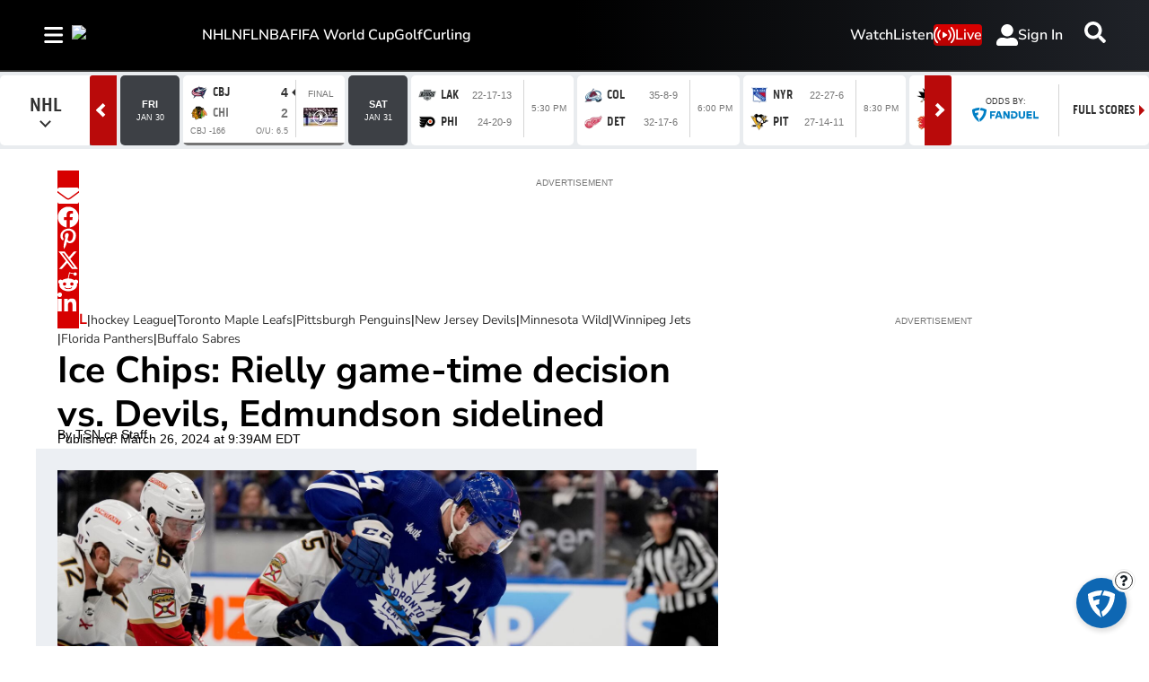

--- FILE ---
content_type: text/html; charset=utf-8
request_url: https://www.tsn.ca/nhl/ice-chips-morgan-rielly-game-time-decision-vs-new-jersey-devils-joel-edmundson-sidelined-1.2095382
body_size: 45880
content:
<!DOCTYPE html><html lang="en" dir="ltr"><head><link rel="preconnect" href="https://tru.am"/><link rel="dns-prefetch" href="https://tru.am"/><link rel="preconnect" href="https://cdn.confiant-integrations.net"/><link rel="dns-prefetch" href="https://cdn.confiant-integrations.net"/><link rel="preconnect" href="https://sb.scorecardresearch.com"/><link rel="dns-prefetch" href="https://sb.scorecardresearch.com"/><link rel="preconnect" href="https://c.amazon-adsystem.com"/><link rel="dns-prefetch" href="https://c.amazon-adsystem.com"/><link rel="preconnect" href="https://cdn.optimizely.com"/><link rel="dns-prefetch" href="https://cdn.optimizely.com"/><link rel="preconnect" href="https://cdn.permutive.com"/><link rel="dns-prefetch" href="https://cdn.permutive.com"/><link rel="preconnect" href="https://identity.mparticle.com"/><link rel="dns-prefetch" href="https://identity.mparticle.com"/><link rel="preconnect" href="https://jssdkcdns.mparticle.com"/><link rel="dns-prefetch" href="https://jssdkcdns.mparticle.com"/><link rel="preconnect" href="https://micro.rubiconproject.com"/><link rel="dns-prefetch" href="https://micro.rubiconproject.com"/><link rel="preconnect" href="https://cdn.confiant-integrations.net"/><link rel="dns-prefetch" href="https://cdn.confiant-integrations.net"/><link rel="preconnect" href="https://securepubads.g.doubleclick.net"/><link rel="dns-prefetch" href="https://securepubads.g.doubleclick.net"/><link rel="preconnect" href="https://googleads.g.doubleclick.net"/><link rel="dns-prefetch" href="https://googleads.g.doubleclick.net"/><link rel="preconnect" href="https://pagead2.googlesyndication.com"/><link rel="dns-prefetch" href="https://pagead2.googlesyndication.com"/><link rel="preconnect" href="https://s.ntv.io"/><link rel="dns-prefetch" href="https://s.ntv.io"/><link rel="preconnect" href="https://static.chartbeat.com"/><link rel="dns-prefetch" href="https://static.chartbeat.com"/><link rel="preconnect" href="https://config.aps.amazon-adsystem.com"/><link rel="dns-prefetch" href="https://config.aps.amazon-adsystem.com"/><link rel="preconnect" href="https://cdn.jsdelivr.net"/><link rel="dns-prefetch" href="https://cdn.jsdelivr.net"/><link rel="preconnect" href="https://s.go-mpulse.net"/><link rel="dns-prefetch" href="https://s.go-mpulse.net"/><link rel="preconnect" href="https://www.googletagmanager.com"/><link rel="dns-prefetch" href="https://www.googletagmanager.com"/><link rel="preconnect" href="https://pixel.tapad.com"/><link rel="dns-prefetch" href="https://pixel.tapad.com"/><link rel="preconnect" href="https://api.permutive.com"/><link rel="dns-prefetch" href="https://api.permutive.com"/><link rel="preconnect" href="https://www.queryly.com"/><link rel="dns-prefetch" href="https://www.queryly.com"/><link rel="preconnect" href="https://widgets.sports.bellmedia.ca"/><link rel="dns-prefetch" href="https://widgets.sports.bellmedia.ca"/><link rel="preconnect" href="https://jadserve.postrelease.com"/><link rel="dns-prefetch" href="https://jadserve.postrelease.com"/><link rel="preconnect" href="https://s3.us-west-2.amazonaws.com"/><link rel="dns-prefetch" href="https://s3.us-west-2.amazonaws.com"/><link rel="preconnect" href="https://tpc.googlesyndication.com"/><link rel="dns-prefetch" href="https://tpc.googlesyndication.com"/><link rel="preconnect" href="https://s0.2mdn.net"/><link rel="dns-prefetch" href="https://s0.2mdn.net"/><link rel="preconnect" href="https://www.googletagservices.com"/><link rel="dns-prefetch" href="https://www.googletagservices.com"/><link rel="preconnect" href="https://ad.doubleclick.net"/><link rel="dns-prefetch" href="https://ad.doubleclick.net"/><link rel="preconnect" href="https://eus.rubiconproject.com"/><link rel="dns-prefetch" href="https://eus.rubiconproject.com"/><link rel="preconnect" href="https://ib.adnxs.com"/><link rel="dns-prefetch" href="https://ib.adnxs.com"/><link rel="preconnect" href="https://prebid-server.rubiconproject.com"/><link rel="dns-prefetch" href="https://prebid-server.rubiconproject.com"/><link rel="preconnect" href="https://assets.a-mo.net"/><link rel="dns-prefetch" href="https://assets.a-mo.net"/><link rel="preconnect" href="https://d6vbkv8rsyksv.cloudfront.net"/><link rel="dns-prefetch" href="https://d6vbkv8rsyksv.cloudfront.net"/><link rel="preconnect" href="https://cdn.viafoura.net"/><link rel="dns-prefetch" href="https://cdn.viafoura.net"/><link rel="preconnect" href="https://api.viafoura.co"/><link rel="dns-prefetch" href="https://api.viafoura.co"/><link rel="preconnect" href="https://cdn-magiclinks.trackonomics.net"/><link rel="dns-prefetch" href="https://cdn-magiclinks.trackonomics.net"/><meta name="viewport" content="width=device-width, initial-scale=1"/><meta charset="UTF-8"/><link rel="icon" type="image/x-icon" href="/pf/resources/images/tsn/favicon.ico?d=197"/><title>Ice Chips: Morgan Rielly game-time decision vs. New Jersey Devils, Joel Edmundson sidelined</title><meta name="description" content="Keep updated on all the injury news and roster updates from around the NHL with daily Ice Chips."/><meta name="twitter:description" content="Keep updated on all the injury news and roster updates from around the NHL with daily Ice Chips."/><meta property="og:description" content="Keep updated on all the injury news and roster updates from around the NHL with daily Ice Chips."/><meta name="keywords" content="NHL,AppleNews,Toronto Maple Leafs,Pittsburgh Penguins,New Jersey Devils,Minnesota Wild,Winnipeg Jets,Florida Panthers,Buffalo Sabres"/><meta property="og:title" content="Ice Chips: Rielly game-time decision vs. Devils, Edmundson sidelined"/><meta name="twitter:title" content="Ice Chips: Rielly game-time decision vs. Devils, Edmundson sidelined"/><meta property="og:image" content="https://www.tsn.ca/resizer/v2/WTXMYLZQLUROXVKF3OT4BWAXDE.jpg?smart=true&amp;auth=7c1b148504392cb0c59f325c253ff5a9710487177bce08b9cf1ec91fea599ed6&amp;width=1200&amp;height=630"/><meta property="og:image:alt" content="Morgan Rielly Toronto Maple Leafs"/><meta name="twitter:image" content="https://www.tsn.ca/resizer/v2/WTXMYLZQLUROXVKF3OT4BWAXDE.jpg?smart=true&amp;auth=7c1b148504392cb0c59f325c253ff5a9710487177bce08b9cf1ec91fea599ed6&amp;width=1200&amp;height=630"/><meta name="twitter:image:alt" content="Morgan Rielly Toronto Maple Leafs"/><meta property="og:type" content="article"/><meta name="robots" content="noarchive"/><meta property="og:site_name" content="TSN"/><meta property="og:url" content="https://www.tsn.ca/nhl/ice-chips-morgan-rielly-game-time-decision-vs-new-jersey-devils-joel-edmundson-sidelined-1.2095382"/><meta name="twitter:site" content="@TSN_Sports"/><meta name="twitter:card" content="summary_large_image"/><link rel="canonical" href="https://www.tsn.ca/nhl/ice-chips-morgan-rielly-game-time-decision-vs-new-jersey-devils-joel-edmundson-sidelined-1.2095382"/><meta property="article:author" content="TSN.ca Staff"/><meta property="article:section" content="nhl"/><meta property="article:modified_time" content="2025-08-28T14:16:53.461Z"/><meta property="article:published_time" content="2024-03-26T13:39:06.486Z"/><script type="application/ld+json">{
  "@context": "https://schema.org",
  "@type": "NewsArticle",
  "mainEntityOfPage": "https://www.tsn.ca/nhl/ice-chips-morgan-rielly-game-time-decision-vs-new-jersey-devils-joel-edmundson-sidelined-1.2095382",
  "isAccessibleForFree": true,
  "datePublished": "2024-03-26T13:39:06.486Z",
  "dateModified": "2025-08-28T14:16:53.461Z",
  "headline": "Ice Chips: Rielly game-time decision vs. Devils, Edmundson sidelined",
  "dateline": "",
  "description": "Keep updated on all the injury news and roster updates from around the NHL with daily Ice Chips.",
  "author": [
    {
      "@type": "Person",
      "name": "TSN.ca Staff"
    }
  ],
  "image": {
    "@type": "ImageObject",
    "url": "https://www.tsn.ca/resizer/v2/WTXMYLZQLUROXVKF3OT4BWAXDE.jpg?auth=7c1b148504392cb0c59f325c253ff5a9710487177bce08b9cf1ec91fea599ed6",
    "height": 4014,
    "width": 7136
  },
  "thumbnailUrl": "https://www.tsn.ca/resizer/v2/WTXMYLZQLUROXVKF3OT4BWAXDE.jpg?auth=7c1b148504392cb0c59f325c253ff5a9710487177bce08b9cf1ec91fea599ed6&width=300",
  "correction": []
}</script><link id="fusion-template-styles" rel="stylesheet" type="text/css" href="/pf/dist/components/combinations/default.css?d=197&amp;mxId=00000000"/><link id="fusion-siteStyles-styles" rel="stylesheet" type="text/css" href="/pf/dist/css/tsn.css?d=197&amp;mxId=00000000"/><link rel="stylesheet" href="https://stackpath.bootstrapcdn.com/bootstrap/4.1.3/css/bootstrap.min.css"/><script type="application/javascript" id="polyfill-script">if(!Array.prototype.includes||!(window.Object && window.Object.assign)||!window.Promise||!window.Symbol||!window.fetch){document.write('<script type="application/javascript" src="/pf/dist/engine/polyfill.js?d=197&mxId=00000000" defer=""><\/script>')}</script><script id="fusion-engine-react-script" type="application/javascript" src="/pf/dist/engine/react.js?d=197&amp;mxId=00000000" defer=""></script><script id="fusion-engine-combinations-script" type="application/javascript" src="/pf/dist/components/combinations/default.js?d=197&amp;mxId=00000000" defer=""></script><style>body { writing-mode: horizontal-tb; }</style><script data-integration="inlineScripts">
    (function() {
      var _sf_async_config = window._sf_async_config = (window._sf_async_config || {});
      _sf_async_config.uid = 65778;
      _sf_async_config.domain = "tsn.ca";
      _sf_async_config.useCanonical = false;
      _sf_async_config.useCanonicalDomain = false;
      _sf_async_config.path = '/nhl/ice-chips-morgan-rielly-game-time-decision-vs-new-jersey-devils-joel-edmundson-sidelined-1.2095382';
      _sf_async_config.flickerControl = false;
      _sf_async_config.sections = "nhl";
      _sf_async_config.authors = "TSN.ca Staff";
    })();
  ;
    window.addEventListener('DOMContentLoaded', (event) => {
      queryly.init("512ecf5cde144aa6", document.querySelectorAll("#fusion-app"));
    });
  ;window.isIE = !!window.MSInputMethodContext && !!document.documentMode;</script><script id="permutiveInline">
  !function(n,e,o,r,i){if(!e){e=e||{},window.permutive=e,e.q=[],e.config=i||{},e.config.projectId=o,e.config.apiKey=r,e.config.environment=e.config.environment||"production";for(var t=["addon","identify","track","trigger","query","segment","segments","ready","on","once","user","consent"],c=0;c<t.length;c++){var f=t[c];e[f]=function(n){return function(){var o=Array.prototype.slice.call(arguments,0);e.q.push({functionName:n,arguments:o})}}(f)}}}(document,window.permutive,"289d106c-df24-4cd9-a9fa-753e928c23ad","b1a4360a-3db9-4b39-b09d-c3e14666840a",{}); 
  window.googletag=window.googletag||{},window.googletag.cmd=window.googletag.cmd||[],window.googletag.cmd.push(function(){if(0===window.googletag.pubads().getTargeting("permutive").length){var g=window.localStorage.getItem("_pdfps");window.googletag.pubads().setTargeting("permutive",g?JSON.parse(g):[])}}); 
  permutive.addon('web', {
  "page": {
    "user_info": {
      "authStatus": "anonymous"
    },
    "product_info": {
      "platform": "web",
      "productName": "tsn",
      "environment": "production"
    },
    "page_info": {
      "type": "article",
      "siteSection": "nhl",
      "name": "tsn:nhl:ice-chips-morgan-rielly-game-time-decision-vs-new-jersey-devils-joel-edmundson-sidelined-1.2095382:article",
      "gsCat": []
    },
    "article_info": {
      "author": "TSN.ca Staff",
      "title": "Ice Chips: Rielly game-time decision vs. Devils, Edmundson sidelined",
      "id": "/nhl/ice-chips-morgan-rielly-game-time-decision-vs-new-jersey-devils-joel-edmundson-sidelined-1.2095382"
    }
  }
})
  </script><script id="permutive" async="" src="https://cdn.permutive.com/289d106c-df24-4cd9-a9fa-753e928c23ad-web.js"></script><script id="amazon-header-bidding-inline" data-integration="amazonScript">!function(a9,a,p,s,t,A,g){if(a[a9])return;function q(c,r){a[a9]._Q.push([c,r])}a[a9]={init:function(){q("i",arguments)},fetchBids:function(){q("f",arguments)},setDisplayBids:function(){},targetingKeys:function(){return[]},_Q:[]};A=p.createElement(s);A.async=!0;A.src=t;g=p.getElementsByTagName(s)[0];g.parentNode.insertBefore(A,g)}("apstag",window,document,"script","https://c.amazon-adsystem.com/aax2/apstag.js");apstag.init({pubID: '3733',adServer: 'googletag'});</script><script id="magnite-inline" data-integration="gptScripts">var pbjs = pbjs || {};
  pbjs.que = pbjs.que || [];</script><script id="magnite-script" async="" src="https://micro.rubiconproject.com/prebid/dynamic/13126.js"></script><script id="confiant-script" async="" src="https://cdn.confiant-integrations.net/5rJjPRoNo_MlaGcpOA6YOlm0Fmw/gpt_and_prebid/config.js"></script><script id="gpt-inline" data-integration="gptScripts">window.googletag = window.googletag || { cmd: [] };</script><script id="gpt-script" async="" src="https://securepubads.g.doubleclick.net/tag/js/gpt.js"></script><script id="comscore" src="https://d6vbkv8rsyksv.cloudfront.net/prod/comscore/comscore.v7.11.1.js" async=""></script><script id="comscore-init" data-integration="comscoreInit">
    (function waitForComscore() {
      // Check if the Comscore namespace is available
      if (window.ns_ && window.ns_.analytics && window.ns_.analytics.configuration) {
        try {
          window.ns_.analytics.configuration.addClient(
            new window.ns_.analytics.configuration.PublisherConfiguration({
              publisherId: "3005664",
            })
          );
          // Enable debug/validation mode
          window.ns_.analytics.configuration.enableImplementationValidationMode();
          window.ns_.analytics.start();
        } catch (err) {
          console.warn("[Comscore] Initialization error:", err);
        }
      } else {
        // Retry every 100ms until Comscore is ready
        setTimeout(waitForComscore, 100);
      }
    })();
  </script><script id="comscoreInline" data-integration="comscoreInline">
    var _comscore = _comscore || [];
    _comscore.push({
      c1: "2",
      c2: "3005664",
      options: {
        enableFirstPartyCookie: true,
        bypassUserConsentRequirementFor1PCookie: true,
      },
    });
    (function() {
      var s = document.createElement("script"),
          el = document.getElementsByTagName("script")[0];
      s.async = true;
      s.src = "https://sb.scorecardresearch.com/cs/3005664/beacon.js";
      el.parentNode.insertBefore(s, el);
    })();
  </script><noscript id="comscore-noscript" data-integration="comscore"><img alt="comscore" src="https://sb.scorecardresearch.com/p?c1=2&amp;c2=3005664&amp;cv=4.4.0&amp;cj=1"/></noscript><script id="newrelic-script" src="/pf/resources/js/newrelic.js?d=197"></script><div id="ujet-widget" style="position:relative;z-index:999999"></div><script id="virtual-assistant-script" src="https://bell-prod-jb0r6z7.ca.ccaiplatform.com/web-sdk/v3/widget.js"></script><script id="virtual-assistant-inline" data-integration="virtualAssistantScript">
  window.addEventListener("DOMContentLoaded", function () {
    function getAuthToken() {
      return fetch('https://apigate.bell.ca/api/ccaip/auth/token', {
        method: 'POST',
        headers: {
          'Content-Type': 'application/json'
        }
      }).then(function (resp) {
        return resp.json().then(function (data) {
          return data;
        });
      });
    }

    if (typeof UJET === 'undefined') {
      return;
    }

    var ujet = new UJET({
      companyId: "172685537896324428e5486e9f03816b6",
      authenticate: getAuthToken,
      host: "https://bell-prod-jb0r6z7.ca.ccaiplatform.com",
      lang: "en",
    });
    ujet.config({
    menuKey: "CHAT VA | WEB | EN | TSN",
    messages: {
    en: {
        menu: {
            greeting: "",
            queueMessage: ""
        },
        chat: {
            startMessage: "",
            "muteChat": "Mute Chat"
        },
        rating: {
            formTitle: "How satisfied were you with the service you received today?",
            resultTitle: "Thank you",
            resultSubtitle: "Your feedback has been submitted"
        }
    },
    'fr-CA': {
        menu: {
            greeting: "",
            queueMessage: ""
        },
        chat: {
            startMessage: "",
            "muteChat": "Réactiver le son de la conversation"
        },
        rating: {
            formTitle: "Quel est votre niveau de satisfaction concernant le service reçu aujourd’hui ?",
            resultTitle: "Merci",
            resultSubtitle: "Vos commentaires ont été soumis"
        }
    }
    },
    preferredChannel: "chat",
    disableLauncher: true,
      customData: {
        "Province": {
            "label": "Province",
            "value": "on"
        },
        "Language": {
            "label": "Language",
            "value": "en"
        },
        "brand": {
            "label": "brand",
            "value": "Bell Media - TSN"
        },
        "chat_id":{
          "label": "chat_id",
          "value": ""
        },
        "domain": {
            "label": "domain",
            "value": "consumer"
        }
    }})

    ujet.mount("#ujet-widget");

 const ccaasWidgetElement = document.getElementById("ujet-widget");

    if (ccaasWidgetElement?.shadowRoot) {
      const shadow = ccaasWidgetElement.shadowRoot;

      const link = document.createElement("link");
      link.setAttribute("rel", "stylesheet");
      link.setAttribute("type", "text/css");
      link.setAttribute("href", "/pf/resources/css/echat/echat.css?d=197");
      shadow.appendChild(link);
    }

function updateVirtualAgentAvatars() {
  document.querySelectorAll('.message-item[data-from="virtual_agent"] .message_avatar img').forEach(function(img) {
    img.src = '/pf/resources/images/sports/tsn/agentIcon.png?d=197'; 
  });
}

// Initial run
updateVirtualAgentAvatars();

if (ccaasWidgetElement) {
  const observer = new MutationObserver(updateVirtualAgentAvatars);
  observer.observe(ccaasWidgetElement, { childList: true, subtree: true });
}
  const openText = "Click to open";
  const closeText = "Click to close";

    var launcher = document.getElementById('launcher');
      launcher?.addEventListener('click', function() {
        if (ujet.visible) {
          ujet.hide();
          launcher.textContent = openText;
        } else {
          ujet.show();
          launcher.textContent = closeText;
        }
    });
    
    });</script><script async="" data-integration="nativo-ad" src="https://s.ntv.io/serve/load.js"></script><script async="" data-integration="chartbeat" src="https://static.chartbeat.com/js/chartbeat_video.js"></script><script async="" src="https://static.chartbeat.com/js/chartbeat_mab.js"></script><script defer="" data-integration="queryly" src="https://www.queryly.com/js/queryly.v4.min.js"></script>
<script>(window.BOOMR_mq=window.BOOMR_mq||[]).push(["addVar",{"rua.upush":"false","rua.cpush":"false","rua.upre":"false","rua.cpre":"false","rua.uprl":"false","rua.cprl":"false","rua.cprf":"false","rua.trans":"","rua.cook":"false","rua.ims":"false","rua.ufprl":"false","rua.cfprl":"false","rua.isuxp":"false","rua.texp":"norulematch","rua.ceh":"false","rua.ueh":"false","rua.ieh.st":"0"}]);</script>
                              <script>!function(e){var n="https://s.go-mpulse.net/boomerang/";if("False"=="True")e.BOOMR_config=e.BOOMR_config||{},e.BOOMR_config.PageParams=e.BOOMR_config.PageParams||{},e.BOOMR_config.PageParams.pci=!0,n="https://s2.go-mpulse.net/boomerang/";if(window.BOOMR_API_key="3UC47-RERZA-R92TG-DLNHN-QKE7X",function(){function e(){if(!o){var e=document.createElement("script");e.id="boomr-scr-as",e.src=window.BOOMR.url,e.async=!0,i.parentNode.appendChild(e),o=!0}}function t(e){o=!0;var n,t,a,r,d=document,O=window;if(window.BOOMR.snippetMethod=e?"if":"i",t=function(e,n){var t=d.createElement("script");t.id=n||"boomr-if-as",t.src=window.BOOMR.url,BOOMR_lstart=(new Date).getTime(),e=e||d.body,e.appendChild(t)},!window.addEventListener&&window.attachEvent&&navigator.userAgent.match(/MSIE [67]\./))return window.BOOMR.snippetMethod="s",void t(i.parentNode,"boomr-async");a=document.createElement("IFRAME"),a.src="about:blank",a.title="",a.role="presentation",a.loading="eager",r=(a.frameElement||a).style,r.width=0,r.height=0,r.border=0,r.display="none",i.parentNode.appendChild(a);try{O=a.contentWindow,d=O.document.open()}catch(_){n=document.domain,a.src="javascript:var d=document.open();d.domain='"+n+"';void(0);",O=a.contentWindow,d=O.document.open()}if(n)d._boomrl=function(){this.domain=n,t()},d.write("<bo"+"dy onload='document._boomrl();'>");else if(O._boomrl=function(){t()},O.addEventListener)O.addEventListener("load",O._boomrl,!1);else if(O.attachEvent)O.attachEvent("onload",O._boomrl);d.close()}function a(e){window.BOOMR_onload=e&&e.timeStamp||(new Date).getTime()}if(!window.BOOMR||!window.BOOMR.version&&!window.BOOMR.snippetExecuted){window.BOOMR=window.BOOMR||{},window.BOOMR.snippetStart=(new Date).getTime(),window.BOOMR.snippetExecuted=!0,window.BOOMR.snippetVersion=12,window.BOOMR.url=n+"3UC47-RERZA-R92TG-DLNHN-QKE7X";var i=document.currentScript||document.getElementsByTagName("script")[0],o=!1,r=document.createElement("link");if(r.relList&&"function"==typeof r.relList.supports&&r.relList.supports("preload")&&"as"in r)window.BOOMR.snippetMethod="p",r.href=window.BOOMR.url,r.rel="preload",r.as="script",r.addEventListener("load",e),r.addEventListener("error",function(){t(!0)}),setTimeout(function(){if(!o)t(!0)},3e3),BOOMR_lstart=(new Date).getTime(),i.parentNode.appendChild(r);else t(!1);if(window.addEventListener)window.addEventListener("load",a,!1);else if(window.attachEvent)window.attachEvent("onload",a)}}(),"".length>0)if(e&&"performance"in e&&e.performance&&"function"==typeof e.performance.setResourceTimingBufferSize)e.performance.setResourceTimingBufferSize();!function(){if(BOOMR=e.BOOMR||{},BOOMR.plugins=BOOMR.plugins||{},!BOOMR.plugins.AK){var n=""=="true"?1:0,t="",a="amjr5gqxf5em22l5r36a-f-e83fd2640-clientnsv4-s.akamaihd.net",i="false"=="true"?2:1,o={"ak.v":"39","ak.cp":"1740410","ak.ai":parseInt("1128211",10),"ak.ol":"0","ak.cr":9,"ak.ipv":4,"ak.proto":"h2","ak.rid":"1755ab8b","ak.r":48713,"ak.a2":n,"ak.m":"dscr","ak.n":"ff","ak.bpcip":"3.19.30.0","ak.cport":44884,"ak.gh":"23.46.51.77","ak.quicv":"","ak.tlsv":"tls1.3","ak.0rtt":"","ak.0rtt.ed":"","ak.csrc":"-","ak.acc":"","ak.t":"1769836284","ak.ak":"hOBiQwZUYzCg5VSAfCLimQ==mMR9Qrnkd3fqudSSn767Dy49dbrbfhw9kko7JBkQ++OY6NGNaZPx5WaUrV1YvUElqz8yUo90NRe4WaYYxEbWzZ4BTaO+6OgN2xFDbSB7PuahrKHsSzjODuN45bdY7Y7LpRR3c+tSCZbSXtTd+mIl/3uDnj3EzFh0RBCcQui/bw+Pgsrxr2zHXlvTvc3hG/Kpc3Cql+Z/5tLi/a5s75cKk6s6Xd7G2c7Xdq5fCLCQXFlx/HjrzV/DaPAblbbe4EKk0EY3qMIsZOW8DvmwpeY7tTSpFtGsRsW5VEd/Se5qp1alGGyCl1EL4Yak6qJqXFxL4/YXyBvs114V6e+ZcF8MyA/yTUXkf5323wySon2XWU9y7P81eSmHAuQEZ2B9QvTZ8t7WtUPu3KmTR+J72ReToSAsYwkqe2oOAZxII8/suHk=","ak.pv":"22","ak.dpoabenc":"","ak.tf":i};if(""!==t)o["ak.ruds"]=t;var r={i:!1,av:function(n){var t="http.initiator";if(n&&(!n[t]||"spa_hard"===n[t]))o["ak.feo"]=void 0!==e.aFeoApplied?1:0,BOOMR.addVar(o)},rv:function(){var e=["ak.bpcip","ak.cport","ak.cr","ak.csrc","ak.gh","ak.ipv","ak.m","ak.n","ak.ol","ak.proto","ak.quicv","ak.tlsv","ak.0rtt","ak.0rtt.ed","ak.r","ak.acc","ak.t","ak.tf"];BOOMR.removeVar(e)}};BOOMR.plugins.AK={akVars:o,akDNSPreFetchDomain:a,init:function(){if(!r.i){var e=BOOMR.subscribe;e("before_beacon",r.av,null,null),e("onbeacon",r.rv,null,null),r.i=!0}return this},is_complete:function(){return!0}}}}()}(window);</script></head><body class="b-body l-article"><a class="skip-main" href="#main">Skip to main content</a><div id="fusion-app" class="c-stack b-application" data-style-direction="vertical" data-style-justification="start" data-style-alignment="unset" data-style-inline="false" data-style-wrap="nowrap"><div class="b-right-rail"><header class="c-stack b-right-rail__navigation" data-style-direction="vertical" data-style-justification="start" data-style-alignment="unset" data-style-inline="false" data-style-wrap="nowrap"><nav id="main-nav" class="b-header-nav-chain-custom " aria-label="Sections Menu"><div class="b-header-nav-chain-custom__top-layout"><div class="b-header-nav-chain-custom__nav-left"><div class="nav-components--mobile" data-testid="nav-chain-nav-components-mobile-left"><div class="menu-widget"><button data-testid="nav-chain-nav-section-button" aria-label="Sections" class="c-button c-button--small c-button--secondary-reverse b-header-nav-chain-custom__nav-section-button" type="button"><svg class="c-icon" width="48" height="48" xmlns="http://www.w3.org/2000/svg" viewBox="0 0 512 512" fill="currentColor" aria-hidden="true" focusable="false"><path d="M25 96C25 78.33 39.33 64 57 64H441C458.7 64 473 78.33 473 96C473 113.7 458.7 128 441 128H57C39.33 128 25 113.7 25 96ZM25 256C25 238.3 39.33 224 57 224H441C458.7 224 473 238.3 473 256C473 273.7 458.7 288 441 288H57C39.33 288 25 273.7 25 256ZM441 448H57C39.33 448 25 433.7 25 416C25 398.3 39.33 384 57 384H441C458.7 384 473 398.3 473 416C473 433.7 458.7 448 441 448Z"></path></svg></button></div></div><div class="nav-components--desktop" data-testid="nav-chain-nav-components-desktop-left"><div class="menu-widget"><button data-testid="nav-chain-nav-section-button" aria-label="Sections" class="c-button c-button--small c-button--secondary-reverse b-header-nav-chain-custom__nav-section-button" type="button"><span>Sections</span><svg class="c-icon" width="48" height="48" xmlns="http://www.w3.org/2000/svg" viewBox="0 0 512 512" fill="currentColor" aria-hidden="true" focusable="false"><path d="M25 96C25 78.33 39.33 64 57 64H441C458.7 64 473 78.33 473 96C473 113.7 458.7 128 441 128H57C39.33 128 25 113.7 25 96ZM25 256C25 238.3 39.33 224 57 224H441C458.7 224 473 238.3 473 256C473 273.7 458.7 288 441 288H57C39.33 288 25 273.7 25 256ZM441 448H57C39.33 448 25 433.7 25 416C25 398.3 39.33 384 57 384H441C458.7 384 473 398.3 473 416C473 433.7 458.7 448 441 448Z"></path></svg></button></div></div></div><div style="width:200px;height:60px" aria-hidden="true"></div><nav aria-label="Top Links" class="c-stack b-header-nav-chain-custom__links-list" data-style-direction="horizontal" data-style-justification="start" data-style-alignment="center" data-style-inline="false" data-style-wrap="wrap"><span class="b-header-nav-chain-custom__links-list-item"><a class="c-link" href="/nhl">NHL</a></span><span class="b-header-nav-chain-custom__links-list-item"><a class="c-link" href="/nfl">NFL</a></span><span class="b-header-nav-chain-custom__links-list-item"><a class="c-link" href="/nba">NBA</a></span><span class="b-header-nav-chain-custom__links-list-item"><a class="c-link" href="/soccer/fifa-world-cup">FIFA World Cup</a></span><span class="b-header-nav-chain-custom__links-list-item"><a class="c-link" href="/golf">Golf</a></span><span class="b-header-nav-chain-custom__links-list-item"><a class="c-link" href="/curling">Curling</a></span></nav><div class="b-header-nav-chain-custom__nav-right"><div class="nav-components--mobile" data-testid="nav-chain-nav-components-mobile-right"><div class="menu-widget"><a aria-label="Scores" class="c-link b-nav-cta b-nav-cta__scores" href="/scores/"><svg class="c-icon" width="48" height="48" xmlns="http://www.w3.org/2000/svg" viewBox="0 0 24 24" preserveAspectRatio="xMinYMid meet" fill="currentColor" stroke="currentColor" aria-hidden="true" focusable="false"><g clip-path="url(#clip0_4855_70788)"><path d="M27.5 21.56H1.5C0.67 21.56 0 20.77 0 19.8V1.76C0 0.79 0.67 0 1.5 0H27.5C28.33 0 29 0.79 29 1.76V19.81C29 20.78 28.33 21.57 27.5 21.57V21.56Z" fill="white"></path><path d="M4.54883 10.2637C4.54883 9.24805 4.65234 8.43164 4.85938 7.81445C5.07031 7.19336 5.38086 6.71484 5.79102 6.37891C6.20508 6.04297 6.72461 5.875 7.34961 5.875C7.81055 5.875 8.21484 5.96875 8.5625 6.15625C8.91016 6.33984 9.19727 6.60742 9.42383 6.95898C9.65039 7.30664 9.82812 7.73242 9.95703 8.23633C10.0859 8.73633 10.1504 9.41211 10.1504 10.2637C10.1504 11.2715 10.0469 12.0859 9.83984 12.707C9.63281 13.3242 9.32227 13.8027 8.9082 14.1426C8.49805 14.4785 7.97852 14.6465 7.34961 14.6465C6.52148 14.6465 5.87109 14.3496 5.39844 13.7559C4.83203 13.041 4.54883 11.877 4.54883 10.2637ZM5.63281 10.2637C5.63281 11.6738 5.79688 12.6133 6.125 13.082C6.45703 13.5469 6.86523 13.7793 7.34961 13.7793C7.83398 13.7793 8.24023 13.5449 8.56836 13.0762C8.90039 12.6074 9.06641 11.6699 9.06641 10.2637C9.06641 8.84961 8.90039 7.91016 8.56836 7.44531C8.24023 6.98047 7.83008 6.74805 7.33789 6.74805C6.85352 6.74805 6.4668 6.95312 6.17773 7.36328C5.81445 7.88672 5.63281 8.85352 5.63281 10.2637Z" fill="black"></path><path d="M24.0918 13.4863V14.5H18.4141C18.4062 14.2461 18.4473 14.002 18.5371 13.7676C18.6816 13.3809 18.9121 13 19.2285 12.625C19.5488 12.25 20.0098 11.8164 20.6113 11.3242C21.5449 10.5586 22.1758 9.95312 22.5039 9.50781C22.832 9.05859 22.9961 8.63477 22.9961 8.23633C22.9961 7.81836 22.8457 7.4668 22.5449 7.18164C22.248 6.89258 21.8594 6.74805 21.3789 6.74805C20.8711 6.74805 20.4648 6.90039 20.1602 7.20508C19.8555 7.50977 19.7012 7.93164 19.6973 8.4707L18.6133 8.35938C18.6875 7.55078 18.9668 6.93555 19.4512 6.51367C19.9355 6.08789 20.5859 5.875 21.4023 5.875C22.2266 5.875 22.8789 6.10352 23.3594 6.56055C23.8398 7.01758 24.0801 7.58398 24.0801 8.25977C24.0801 8.60352 24.0098 8.94141 23.8691 9.27344C23.7285 9.60547 23.4941 9.95508 23.166 10.3223C22.8418 10.6895 22.3008 11.1934 21.543 11.834C20.9102 12.3652 20.5039 12.7266 20.3242 12.918C20.1445 13.1055 19.9961 13.2949 19.8789 13.4863H24.0918Z" fill="black"></path><path d="M15 2H14V20H15V2Z" fill="black"></path></g><defs><clipPath id="clip0_4855_70788"><rect width="29" height="21.7" fill="white"></rect></clipPath></defs></svg>Scores</a></div></div><div class="nav-components--desktop" data-testid="nav-chain-nav-components-desktop-right"><div class="menu-widget"><nav aria-label="More Links" class="c-stack b-links-bar" data-style-direction="horizontal" data-style-justification="center" data-style-alignment="unset" data-style-inline="false" data-style-wrap="wrap"><a class="c-link" href="/video">Watch</a><span class="c-separator"></span><a class="c-link" href="/radio">Listen</a></nav><hr class="c-divider"/></div><div class="menu-widget"><a aria-label="Live" class="c-link b-nav-cta b-nav-cta__live" href="/live/"><svg class="c-icon" width="48" height="48" xmlns="http://www.w3.org/2000/svg" viewBox="0 0 24 24" preserveAspectRatio="xMinYMid meet" fill="currentColor" stroke="currentColor" aria-hidden="true" focusable="false"><g><path d="M7.13032 17.8629C6.92145 17.8624 6.71966 17.7871 6.56161 17.6505C5.82273 16.9416 5.23548 16.0901 4.83545 15.1475C4.43542 14.2049 4.23095 13.191 4.23442 12.167C4.24697 10.0734 5.07073 8.06612 6.53253 6.56722C6.70188 6.40867 6.92727 6.32389 7.15913 6.33153C7.39098 6.33917 7.6103 6.4386 7.76885 6.60794C7.9274 6.77729 8.01218 7.00268 8.00454 7.23453C7.9969 7.46639 7.89747 7.68572 7.72812 7.84426C6.62549 9.01576 6.00264 10.5584 5.98273 12.167C5.97682 12.9407 6.12603 13.7077 6.42157 14.4226C6.71711 15.1376 7.15298 15.7861 7.7034 16.3298C7.83885 16.4468 7.93505 16.6026 7.97895 16.7762C8.02285 16.9497 8.01234 17.1325 7.94883 17.2999C7.88532 17.4672 7.77189 17.611 7.62391 17.7117C7.47594 17.8124 7.30058 17.8652 7.1216 17.8629H7.13032Z"></path><path d="M4.20677 21.1946C3.99686 21.1946 3.79414 21.1181 3.63661 20.9793C2.4737 19.8366 1.5525 18.4716 0.927815 16.9656C0.303132 15.4597 -0.012272 13.8434 0.000365255 12.2131C0.00905995 8.86952 1.30136 5.65698 3.61043 3.23881C3.69434 3.16024 3.79295 3.09903 3.90059 3.05869C4.00823 3.01835 4.12278 2.99966 4.23766 3.00372C4.35254 3.00777 4.46548 3.03448 4.57001 3.08232C4.67454 3.13015 4.76859 3.19816 4.84675 3.28244C5.00497 3.45577 5.08913 3.6841 5.08125 3.91865C5.07337 4.1532 4.97407 4.37536 4.80457 4.53768C2.86502 6.62637 1.77566 9.36428 1.75013 12.2145C1.7459 14.9904 2.83667 17.6559 4.78566 19.6325C4.96039 19.7892 5.06699 20.008 5.08275 20.2422C5.09851 20.4764 5.02218 20.7075 4.87003 20.8862C4.78837 20.9826 4.68677 21.06 4.57226 21.1133C4.45775 21.1665 4.33305 21.1942 4.20677 21.1946Z"></path><path d="M16.8608 17.8628C16.6816 17.8644 16.5062 17.8108 16.3585 17.7092C16.2108 17.6076 16.098 17.4629 16.0354 17.295C15.9728 17.127 15.9635 16.9439 16.0086 16.7704C16.0537 16.5969 16.1512 16.4416 16.2877 16.3254C16.8371 15.7818 17.2722 15.1336 17.5672 14.4192C17.8622 13.7048 18.0112 12.9385 18.0055 12.1656C17.9857 10.5569 17.3628 9.01422 16.2601 7.84281C16.0908 7.68407 15.9914 7.46455 15.9839 7.23256C15.9764 7.00057 16.0613 6.7751 16.2201 6.60575C16.3788 6.4364 16.5983 6.33706 16.8303 6.32956C17.0623 6.32206 17.2878 6.40702 17.4571 6.56576C18.9189 8.06466 19.7427 10.0719 19.7553 12.1656C19.7587 13.1895 19.5543 14.2035 19.1542 15.1461C18.7542 16.0886 18.1669 16.9402 17.4281 17.649C17.2706 17.7858 17.0694 17.8616 16.8608 17.8628Z"></path><path d="M19.7817 21.195C19.6555 21.1947 19.5308 21.1669 19.4163 21.1137C19.3017 21.0605 19.2001 20.983 19.1185 20.8867C18.967 20.7072 18.8917 20.4757 18.9086 20.2415C18.9254 20.0072 19.0331 19.7889 19.2087 19.6329C21.1573 17.6562 22.2475 14.9907 22.2428 12.215C22.2175 9.36467 21.1281 6.62667 19.1883 4.53813C19.0191 4.37518 18.9203 4.15256 18.913 3.91778C18.9057 3.68299 18.9904 3.45464 19.149 3.28144C19.2267 3.19644 19.3205 3.1278 19.425 3.07955C19.5295 3.03131 19.6426 3.00443 19.7576 3.0005C19.8726 2.99657 19.9873 3.01567 20.0949 3.05667C20.2024 3.09767 20.3007 3.15975 20.3839 3.23927C22.6949 5.65712 23.9888 8.87032 23.9983 12.215C24.011 13.8453 23.6956 15.4616 23.0709 16.9676C22.4462 18.4735 21.525 19.8385 20.3621 20.9812C20.2017 21.1217 19.995 21.1978 19.7817 21.195Z"></path><path d="M9.99219 14.5132V9.37157C9.99226 9.24512 10.028 9.12125 10.0953 9.0142C10.1626 8.90716 10.2588 8.82129 10.3727 8.76644C10.4867 8.7116 10.6138 8.69002 10.7394 8.70418C10.8651 8.71834 10.9842 8.76767 11.0831 8.8465L15.0524 11.418C15.1312 11.481 15.1948 11.5609 15.2386 11.6518C15.2823 11.7427 15.305 11.8423 15.305 11.9431C15.305 12.044 15.2823 12.1436 15.2386 12.2345C15.1948 12.3254 15.1312 12.4052 15.0524 12.4682L11.0831 15.0397C10.9841 15.1186 10.8648 15.168 10.7391 15.1821C10.6133 15.1962 10.4861 15.1745 10.3721 15.1195C10.2581 15.0645 10.1619 14.9784 10.0947 14.8711C10.0275 14.7639 9.99198 14.6398 9.99219 14.5132Z"></path></g></svg>Live</a></div><div class="menu-widget"><div class="b-sign-in-block__container"><button class="c-button c-button--medium c-button--default b-sign-in-block" type="button"><svg class="c-icon" width="24" height="24" xmlns="http://www.w3.org/2000/svg" viewBox="0 0 512 512" fill="currentColor" aria-hidden="true" focusable="false"><path d="M256 288c79.5 0 144-64.5 144-144S335.5 0 256 0 112 64.5 112 144s64.5 144 144 144zm128 32h-55.1c-22.2 10.2-46.9 16-72.9 16s-50.6-5.8-72.9-16H128C57.3 320 0 377.3 0 448v16c0 26.5 21.5 48 48 48h416c26.5 0 48-21.5 48-48v-16c0-70.7-57.3-128-128-128z"></path></svg><span>Sign In</span></button></div></div><div class="menu-widget"><button aria-label="Search" class="c-button c-button--small c-button--secondary-reverse queryly-button--nav-bar" type="button"><svg class="c-icon" width="24" height="24" xmlns="http://www.w3.org/2000/svg" viewBox="0 0 512 512" fill="currentColor" aria-hidden="true" focusable="false"><path d="M505 442.7L405.3 343c-4.5-4.5-10.6-7-17-7H372c27.6-35.3 44-79.7 44-128C416 93.1 322.9 0 208 0S0 93.1 0 208s93.1 208 208 208c48.3 0 92.7-16.4 128-44v16.3c0 6.4 2.5 12.5 7 17l99.7 99.7c9.4 9.4 24.6 9.4 33.9 0l28.3-28.3c9.4-9.4 9.4-24.6.1-34zM208 336c-70.7 0-128-57.2-128-128 0-70.7 57.2-128 128-128 70.7 0 128 57.2 128 128 0 70.7-57.2 128-128 128z"></path></svg></button></div></div></div></div><div id="flyout-overlay" data-testid="nav-chain-flyout-overlay" class="c-stack b-header-nav-chain-custom__flyout-overlay closed" data-style-direction="vertical" data-style-justification="start" data-style-alignment="unset" data-style-inline="false" data-style-wrap="nowrap"><div class="c-stack b-header-nav-chain-custom__flyout-nav-wrapper closed" data-style-direction="vertical" data-style-justification="start" data-style-alignment="unset" data-style-inline="false" data-style-wrap="nowrap"><div class="nav-menu"><div data-testid="nav-chain-nav-components-mobile" class="c-stack nav-components--mobile" data-style-direction="vertical" data-style-justification="start" data-style-alignment="unset" data-style-inline="false" data-style-wrap="nowrap"><div class="menu-widget"><div class="b-sign-in-block__container"><button class="c-button c-button--medium c-button--default b-sign-in-block" type="button"><svg class="c-icon" width="24" height="24" xmlns="http://www.w3.org/2000/svg" viewBox="0 0 512 512" fill="currentColor" aria-hidden="true" focusable="false"><path d="M256 288c79.5 0 144-64.5 144-144S335.5 0 256 0 112 64.5 112 144s64.5 144 144 144zm128 32h-55.1c-22.2 10.2-46.9 16-72.9 16s-50.6-5.8-72.9-16H128C57.3 320 0 377.3 0 448v16c0 26.5 21.5 48 48 48h416c26.5 0 48-21.5 48-48v-16c0-70.7-57.3-128-128-128z"></path></svg><span>Sign In</span></button></div></div><div class="menu-widget"><a aria-label="Live" class="c-link b-nav-cta b-nav-cta__live" href="/live/"><svg class="c-icon" width="48" height="48" xmlns="http://www.w3.org/2000/svg" viewBox="0 0 24 24" preserveAspectRatio="xMinYMid meet" fill="currentColor" stroke="currentColor" aria-hidden="true" focusable="false"><g><path d="M7.13032 17.8629C6.92145 17.8624 6.71966 17.7871 6.56161 17.6505C5.82273 16.9416 5.23548 16.0901 4.83545 15.1475C4.43542 14.2049 4.23095 13.191 4.23442 12.167C4.24697 10.0734 5.07073 8.06612 6.53253 6.56722C6.70188 6.40867 6.92727 6.32389 7.15913 6.33153C7.39098 6.33917 7.6103 6.4386 7.76885 6.60794C7.9274 6.77729 8.01218 7.00268 8.00454 7.23453C7.9969 7.46639 7.89747 7.68572 7.72812 7.84426C6.62549 9.01576 6.00264 10.5584 5.98273 12.167C5.97682 12.9407 6.12603 13.7077 6.42157 14.4226C6.71711 15.1376 7.15298 15.7861 7.7034 16.3298C7.83885 16.4468 7.93505 16.6026 7.97895 16.7762C8.02285 16.9497 8.01234 17.1325 7.94883 17.2999C7.88532 17.4672 7.77189 17.611 7.62391 17.7117C7.47594 17.8124 7.30058 17.8652 7.1216 17.8629H7.13032Z"></path><path d="M4.20677 21.1946C3.99686 21.1946 3.79414 21.1181 3.63661 20.9793C2.4737 19.8366 1.5525 18.4716 0.927815 16.9656C0.303132 15.4597 -0.012272 13.8434 0.000365255 12.2131C0.00905995 8.86952 1.30136 5.65698 3.61043 3.23881C3.69434 3.16024 3.79295 3.09903 3.90059 3.05869C4.00823 3.01835 4.12278 2.99966 4.23766 3.00372C4.35254 3.00777 4.46548 3.03448 4.57001 3.08232C4.67454 3.13015 4.76859 3.19816 4.84675 3.28244C5.00497 3.45577 5.08913 3.6841 5.08125 3.91865C5.07337 4.1532 4.97407 4.37536 4.80457 4.53768C2.86502 6.62637 1.77566 9.36428 1.75013 12.2145C1.7459 14.9904 2.83667 17.6559 4.78566 19.6325C4.96039 19.7892 5.06699 20.008 5.08275 20.2422C5.09851 20.4764 5.02218 20.7075 4.87003 20.8862C4.78837 20.9826 4.68677 21.06 4.57226 21.1133C4.45775 21.1665 4.33305 21.1942 4.20677 21.1946Z"></path><path d="M16.8608 17.8628C16.6816 17.8644 16.5062 17.8108 16.3585 17.7092C16.2108 17.6076 16.098 17.4629 16.0354 17.295C15.9728 17.127 15.9635 16.9439 16.0086 16.7704C16.0537 16.5969 16.1512 16.4416 16.2877 16.3254C16.8371 15.7818 17.2722 15.1336 17.5672 14.4192C17.8622 13.7048 18.0112 12.9385 18.0055 12.1656C17.9857 10.5569 17.3628 9.01422 16.2601 7.84281C16.0908 7.68407 15.9914 7.46455 15.9839 7.23256C15.9764 7.00057 16.0613 6.7751 16.2201 6.60575C16.3788 6.4364 16.5983 6.33706 16.8303 6.32956C17.0623 6.32206 17.2878 6.40702 17.4571 6.56576C18.9189 8.06466 19.7427 10.0719 19.7553 12.1656C19.7587 13.1895 19.5543 14.2035 19.1542 15.1461C18.7542 16.0886 18.1669 16.9402 17.4281 17.649C17.2706 17.7858 17.0694 17.8616 16.8608 17.8628Z"></path><path d="M19.7817 21.195C19.6555 21.1947 19.5308 21.1669 19.4163 21.1137C19.3017 21.0605 19.2001 20.983 19.1185 20.8867C18.967 20.7072 18.8917 20.4757 18.9086 20.2415C18.9254 20.0072 19.0331 19.7889 19.2087 19.6329C21.1573 17.6562 22.2475 14.9907 22.2428 12.215C22.2175 9.36467 21.1281 6.62667 19.1883 4.53813C19.0191 4.37518 18.9203 4.15256 18.913 3.91778C18.9057 3.68299 18.9904 3.45464 19.149 3.28144C19.2267 3.19644 19.3205 3.1278 19.425 3.07955C19.5295 3.03131 19.6426 3.00443 19.7576 3.0005C19.8726 2.99657 19.9873 3.01567 20.0949 3.05667C20.2024 3.09767 20.3007 3.15975 20.3839 3.23927C22.6949 5.65712 23.9888 8.87032 23.9983 12.215C24.011 13.8453 23.6956 15.4616 23.0709 16.9676C22.4462 18.4735 21.525 19.8385 20.3621 20.9812C20.2017 21.1217 19.995 21.1978 19.7817 21.195Z"></path><path d="M9.99219 14.5132V9.37157C9.99226 9.24512 10.028 9.12125 10.0953 9.0142C10.1626 8.90716 10.2588 8.82129 10.3727 8.76644C10.4867 8.7116 10.6138 8.69002 10.7394 8.70418C10.8651 8.71834 10.9842 8.76767 11.0831 8.8465L15.0524 11.418C15.1312 11.481 15.1948 11.5609 15.2386 11.6518C15.2823 11.7427 15.305 11.8423 15.305 11.9431C15.305 12.044 15.2823 12.1436 15.2386 12.2345C15.1948 12.3254 15.1312 12.4052 15.0524 12.4682L11.0831 15.0397C10.9841 15.1186 10.8648 15.168 10.7391 15.1821C10.6133 15.1962 10.4861 15.1745 10.3721 15.1195C10.2581 15.0645 10.1619 14.9784 10.0947 14.8711C10.0275 14.7639 9.99198 14.6398 9.99219 14.5132Z"></path></g></svg>Live</a></div><div class="menu-widget"><button aria-label="Search" class="c-button c-button--small c-button--secondary-reverse queryly-button--section-menu" type="button"><svg class="c-icon" width="24" height="24" xmlns="http://www.w3.org/2000/svg" viewBox="0 0 512 512" fill="currentColor" aria-hidden="true" focusable="false"><path d="M505 442.7L405.3 343c-4.5-4.5-10.6-7-17-7H372c27.6-35.3 44-79.7 44-128C416 93.1 322.9 0 208 0S0 93.1 0 208s93.1 208 208 208c48.3 0 92.7-16.4 128-44v16.3c0 6.4 2.5 12.5 7 17l99.7 99.7c9.4 9.4 24.6 9.4 33.9 0l28.3-28.3c9.4-9.4 9.4-24.6.1-34zM208 336c-70.7 0-128-57.2-128-128 0-70.7 57.2-128 128-128 70.7 0 128 57.2 128 128 0 70.7-57.2 128-128 128z"></path></svg><span>Search</span></button></div></div><div data-testid="nav-chain-nav-components-desktop" class="c-stack nav-components--desktop" data-style-direction="vertical" data-style-justification="start" data-style-alignment="unset" data-style-inline="false" data-style-wrap="nowrap"><div class="menu-widget"></div></div></div><ul class="c-stack b-header-nav-chain-custom-hamburger" data-style-direction="vertical" data-style-justification="start" data-style-alignment="unset" data-style-inline="false" data-style-wrap="nowrap"><li class="b-header-nav-chain-custom-hamburger__section-item " data-testid="nav-chain-section-item"><a class="c-link" href="/subscribe" aria-hidden="true" tabindex="-1">Subscribe</a></li><li class="b-header-nav-chain-custom-hamburger__section-separator" aria-hidden="true"></li><li class="b-header-nav-chain-custom-hamburger__section-item " data-testid="nav-chain-section-item"><a class="c-link" href="/video" aria-hidden="true" tabindex="-1">Watch</a></li><li class="b-header-nav-chain-custom-hamburger__section-item " data-testid="nav-chain-section-item"><a class="c-link" href="/radio" aria-hidden="true" tabindex="-1">Listen</a></li><li class="b-header-nav-chain-custom-hamburger__section-item " data-testid="nav-chain-section-item"><a class="c-link" href="/tsnplus" aria-hidden="true" tabindex="-1">TSN+</a></li><li class="b-header-nav-chain-custom-hamburger__section-item " data-testid="nav-chain-section-item"><a class="c-link" href="/betting" aria-hidden="true" tabindex="-1">Betting</a></li><li class="b-header-nav-chain-custom-hamburger__section-item " data-testid="nav-chain-section-item"><a class="c-link" href="/bardown" aria-hidden="true" tabindex="-1">Bardown</a></li><li class="b-header-nav-chain-custom-hamburger__section-separator" aria-hidden="true"></li><li class="b-header-nav-chain-custom-hamburger__section-item b-header-nav-chain-custom-hamburger__section-item--anchor" data-testid="nav-chain-section-item"><div data-testid="nav-chain-section-item-subsection" class="c-stack b-header-nav-chain-custom-hamburger__subsection-anchor subsection-anchor " data-style-direction="horizontal" data-style-justification="start" data-style-alignment="center" data-style-inline="false" data-style-wrap="nowrap"><button aria-expanded="false" aria-controls="header_sub_section_nhl" aria-label="Show NHL sub sections" class="c-button c-button--medium c-button--default b-header-nav-chain-custom-hamburger__drawer" type="button"><span><div class="c-stack" data-style-direction="horizontal" data-style-justification="space-between" data-style-alignment="center" data-style-inline="false" data-style-wrap="nowrap">NHL<svg class="c-icon" width="20" height="20" xmlns="http://www.w3.org/2000/svg" viewBox="0 0 512 512" fill="currentColor" aria-hidden="true" focusable="false"><path d="M256 416C247.812 416 239.62 412.875 233.38 406.625L41.38 214.625C28.88 202.125 28.88 181.875 41.38 169.375C53.88 156.875 74.13 156.875 86.63 169.375L256 338.8L425.4 169.4C437.9 156.9 458.15 156.9 470.65 169.4C483.15 181.9 483.15 202.15 470.65 214.65L278.65 406.65C272.4 412.9 264.2 416 256 416Z"></path></svg></div></span></button></div><div class="b-header-nav-chain-custom-hamburger__subsection-container "><ul class="b-header-nav-chain-custom-hamburger__subsection-menu" id="header_sub_section_nhl"><li class="b-header-nav-chain-custom-hamburger__subsection-item" data-testid="nav-chain-subsection-item"><a class="c-link" href="/nhl">NHL</a></li><li class="b-header-nav-chain-custom-hamburger__subsection-item" data-testid="nav-chain-subsection-item"><a class="c-link" href="/nhl/video">Video</a></li><li class="b-header-nav-chain-custom-hamburger__subsection-item" data-testid="nav-chain-subsection-item"><a class="c-link" href="/nhl/scores">Scores</a></li><li class="b-header-nav-chain-custom-hamburger__subsection-item" data-testid="nav-chain-subsection-item"><a class="c-link" href="/nhl/schedule">Schedule</a></li><li class="b-header-nav-chain-custom-hamburger__subsection-item" data-testid="nav-chain-subsection-item"><a class="c-link" href="/nhl/standings">Standings</a></li><li class="b-header-nav-chain-custom-hamburger__subsection-item" data-testid="nav-chain-subsection-item"><a class="c-link" href="/nhl/leaders">Leaders</a></li><li class="b-header-nav-chain-custom-hamburger__subsection-item" data-testid="nav-chain-subsection-item"><a class="c-link" href="/nhl/statistics">Statistics</a></li><li class="b-header-nav-chain-custom-hamburger__subsection-item" data-testid="nav-chain-subsection-item"><a class="c-link" href="/nhl/teams">Teams</a></li><li class="b-header-nav-chain-custom-hamburger__subsection-item" data-testid="nav-chain-subsection-item"><a class="c-link" href="/nhl/injuries">Injuries</a></li><li class="b-header-nav-chain-custom-hamburger__subsection-item" data-testid="nav-chain-subsection-item"><a class="c-link" href="/nhl/tradecentre">Tradecentre</a></li><li class="b-header-nav-chain-custom-hamburger__subsection-item" data-testid="nav-chain-subsection-item"><a class="c-link" href="/nhl/futures">Futures</a></li><li class="b-header-nav-chain-custom-hamburger__subsection-item" data-testid="nav-chain-subsection-item"><a class="c-link" href="/nhl/tradecentre/trade-tracker">Trade Tracker</a></li><li class="b-header-nav-chain-custom-hamburger__subsection-item" data-testid="nav-chain-subsection-item"><a class="c-link" href="/nhl/draftcentre">Draftcentre</a></li><li class="b-header-nav-chain-custom-hamburger__subsection-item" data-testid="nav-chain-subsection-item"><a class="c-link" href="/nhl/free-agency">Signing Tracker</a></li></ul></div></li><li class="b-header-nav-chain-custom-hamburger__section-item b-header-nav-chain-custom-hamburger__section-item--anchor" data-testid="nav-chain-section-item"><div data-testid="nav-chain-section-item-subsection" class="c-stack b-header-nav-chain-custom-hamburger__subsection-anchor subsection-anchor " data-style-direction="horizontal" data-style-justification="start" data-style-alignment="center" data-style-inline="false" data-style-wrap="nowrap"><button aria-expanded="false" aria-controls="header_sub_section_nfl" aria-label="Show NFL sub sections" class="c-button c-button--medium c-button--default b-header-nav-chain-custom-hamburger__drawer" type="button"><span><div class="c-stack" data-style-direction="horizontal" data-style-justification="space-between" data-style-alignment="center" data-style-inline="false" data-style-wrap="nowrap">NFL<svg class="c-icon" width="20" height="20" xmlns="http://www.w3.org/2000/svg" viewBox="0 0 512 512" fill="currentColor" aria-hidden="true" focusable="false"><path d="M256 416C247.812 416 239.62 412.875 233.38 406.625L41.38 214.625C28.88 202.125 28.88 181.875 41.38 169.375C53.88 156.875 74.13 156.875 86.63 169.375L256 338.8L425.4 169.4C437.9 156.9 458.15 156.9 470.65 169.4C483.15 181.9 483.15 202.15 470.65 214.65L278.65 406.65C272.4 412.9 264.2 416 256 416Z"></path></svg></div></span></button></div><div class="b-header-nav-chain-custom-hamburger__subsection-container "><ul class="b-header-nav-chain-custom-hamburger__subsection-menu" id="header_sub_section_nfl"><li class="b-header-nav-chain-custom-hamburger__subsection-item" data-testid="nav-chain-subsection-item"><a class="c-link" href="/nfl">NFL</a></li><li class="b-header-nav-chain-custom-hamburger__subsection-item" data-testid="nav-chain-subsection-item"><a class="c-link" href="/nfl/video">Video</a></li><li class="b-header-nav-chain-custom-hamburger__subsection-item" data-testid="nav-chain-subsection-item"><a class="c-link" href="/nfl/scores">Scores</a></li><li class="b-header-nav-chain-custom-hamburger__subsection-item" data-testid="nav-chain-subsection-item"><a class="c-link" href="/nfl/schedule">Schedule</a></li><li class="b-header-nav-chain-custom-hamburger__subsection-item" data-testid="nav-chain-subsection-item"><a class="c-link" href="/nfl/standings">Standings</a></li><li class="b-header-nav-chain-custom-hamburger__subsection-item" data-testid="nav-chain-subsection-item"><a class="c-link" href="/nfl/leaders">Leaders</a></li><li class="b-header-nav-chain-custom-hamburger__subsection-item" data-testid="nav-chain-subsection-item"><a class="c-link" href="/nfl/statistics">Statistics</a></li><li class="b-header-nav-chain-custom-hamburger__subsection-item" data-testid="nav-chain-subsection-item"><a class="c-link" href="/nfl/futures">Futures</a></li><li class="b-header-nav-chain-custom-hamburger__subsection-item" data-testid="nav-chain-subsection-item"><a class="c-link" href="/nfl/teams">Teams</a></li><li class="b-header-nav-chain-custom-hamburger__subsection-item" data-testid="nav-chain-subsection-item"><a class="c-link" href="/nfl/draft">Draft</a></li><li class="b-header-nav-chain-custom-hamburger__subsection-item" data-testid="nav-chain-subsection-item"><a class="c-link" href="/nfl/injuries">Injuries</a></li><li class="b-header-nav-chain-custom-hamburger__subsection-item" data-testid="nav-chain-subsection-item"><a class="c-link" href="/nfl/article/nfl-on-tsnctv-broadcast-schedule-2/">NFL on TSN</a></li></ul></div></li><li class="b-header-nav-chain-custom-hamburger__section-item b-header-nav-chain-custom-hamburger__section-item--anchor" data-testid="nav-chain-section-item"><div data-testid="nav-chain-section-item-subsection" class="c-stack b-header-nav-chain-custom-hamburger__subsection-anchor subsection-anchor " data-style-direction="horizontal" data-style-justification="start" data-style-alignment="center" data-style-inline="false" data-style-wrap="nowrap"><button aria-expanded="false" aria-controls="header_sub_section_cfl" aria-label="Show CFL sub sections" class="c-button c-button--medium c-button--default b-header-nav-chain-custom-hamburger__drawer" type="button"><span><div class="c-stack" data-style-direction="horizontal" data-style-justification="space-between" data-style-alignment="center" data-style-inline="false" data-style-wrap="nowrap">CFL<svg class="c-icon" width="20" height="20" xmlns="http://www.w3.org/2000/svg" viewBox="0 0 512 512" fill="currentColor" aria-hidden="true" focusable="false"><path d="M256 416C247.812 416 239.62 412.875 233.38 406.625L41.38 214.625C28.88 202.125 28.88 181.875 41.38 169.375C53.88 156.875 74.13 156.875 86.63 169.375L256 338.8L425.4 169.4C437.9 156.9 458.15 156.9 470.65 169.4C483.15 181.9 483.15 202.15 470.65 214.65L278.65 406.65C272.4 412.9 264.2 416 256 416Z"></path></svg></div></span></button></div><div class="b-header-nav-chain-custom-hamburger__subsection-container "><ul class="b-header-nav-chain-custom-hamburger__subsection-menu" id="header_sub_section_cfl"><li class="b-header-nav-chain-custom-hamburger__subsection-item" data-testid="nav-chain-subsection-item"><a class="c-link" href="/cfl">CFL</a></li><li class="b-header-nav-chain-custom-hamburger__subsection-item" data-testid="nav-chain-subsection-item"><a class="c-link" href="/cfl/video">Video</a></li><li class="b-header-nav-chain-custom-hamburger__subsection-item" data-testid="nav-chain-subsection-item"><a class="c-link" href="/cfl/scores">Scores</a></li><li class="b-header-nav-chain-custom-hamburger__subsection-item" data-testid="nav-chain-subsection-item"><a class="c-link" href="/cfl/schedule">Schedule</a></li><li class="b-header-nav-chain-custom-hamburger__subsection-item" data-testid="nav-chain-subsection-item"><a class="c-link" href="/cfl/standings">Standings</a></li><li class="b-header-nav-chain-custom-hamburger__subsection-item" data-testid="nav-chain-subsection-item"><a class="c-link" href="/cfl/leaders">Leaders</a></li><li class="b-header-nav-chain-custom-hamburger__subsection-item" data-testid="nav-chain-subsection-item"><a class="c-link" href="/cfl/statistics">Statistics</a></li><li class="b-header-nav-chain-custom-hamburger__subsection-item" data-testid="nav-chain-subsection-item"><a class="c-link" href="/cfl/futures">Futures</a></li><li class="b-header-nav-chain-custom-hamburger__subsection-item" data-testid="nav-chain-subsection-item"><a class="c-link" href="/cfl/teams">Teams</a></li><li class="b-header-nav-chain-custom-hamburger__subsection-item" data-testid="nav-chain-subsection-item"><a class="c-link" href="/cfl/draft">Draft</a></li><li class="b-header-nav-chain-custom-hamburger__subsection-item" data-testid="nav-chain-subsection-item"><a class="c-link" href="/cfl/article/2025-cfl-on-tsn-broadcast-schedule-3/">CFL on TSN</a></li></ul></div></li><li class="b-header-nav-chain-custom-hamburger__section-item b-header-nav-chain-custom-hamburger__section-item--anchor" data-testid="nav-chain-section-item"><div data-testid="nav-chain-section-item-subsection" class="c-stack b-header-nav-chain-custom-hamburger__subsection-anchor subsection-anchor " data-style-direction="horizontal" data-style-justification="start" data-style-alignment="center" data-style-inline="false" data-style-wrap="nowrap"><button aria-expanded="false" aria-controls="header_sub_section_mlb" aria-label="Show MLB sub sections" class="c-button c-button--medium c-button--default b-header-nav-chain-custom-hamburger__drawer" type="button"><span><div class="c-stack" data-style-direction="horizontal" data-style-justification="space-between" data-style-alignment="center" data-style-inline="false" data-style-wrap="nowrap">MLB<svg class="c-icon" width="20" height="20" xmlns="http://www.w3.org/2000/svg" viewBox="0 0 512 512" fill="currentColor" aria-hidden="true" focusable="false"><path d="M256 416C247.812 416 239.62 412.875 233.38 406.625L41.38 214.625C28.88 202.125 28.88 181.875 41.38 169.375C53.88 156.875 74.13 156.875 86.63 169.375L256 338.8L425.4 169.4C437.9 156.9 458.15 156.9 470.65 169.4C483.15 181.9 483.15 202.15 470.65 214.65L278.65 406.65C272.4 412.9 264.2 416 256 416Z"></path></svg></div></span></button></div><div class="b-header-nav-chain-custom-hamburger__subsection-container "><ul class="b-header-nav-chain-custom-hamburger__subsection-menu" id="header_sub_section_mlb"><li class="b-header-nav-chain-custom-hamburger__subsection-item" data-testid="nav-chain-subsection-item"><a class="c-link" href="/mlb">MLB</a></li><li class="b-header-nav-chain-custom-hamburger__subsection-item" data-testid="nav-chain-subsection-item"><a class="c-link" href="/mlb/video">Video</a></li><li class="b-header-nav-chain-custom-hamburger__subsection-item" data-testid="nav-chain-subsection-item"><a class="c-link" href="/mlb/scores">Scores</a></li><li class="b-header-nav-chain-custom-hamburger__subsection-item" data-testid="nav-chain-subsection-item"><a class="c-link" href="/mlb/schedule">Schedule</a></li><li class="b-header-nav-chain-custom-hamburger__subsection-item" data-testid="nav-chain-subsection-item"><a class="c-link" href="/mlb/standings">Standings</a></li><li class="b-header-nav-chain-custom-hamburger__subsection-item" data-testid="nav-chain-subsection-item"><a class="c-link" href="/mlb/leaders">Leaders</a></li><li class="b-header-nav-chain-custom-hamburger__subsection-item" data-testid="nav-chain-subsection-item"><a class="c-link" href="/mlb/statistics">Statistics</a></li><li class="b-header-nav-chain-custom-hamburger__subsection-item" data-testid="nav-chain-subsection-item"><a class="c-link" href="/mlb/injuries">Injuries</a></li><li class="b-header-nav-chain-custom-hamburger__subsection-item" data-testid="nav-chain-subsection-item"><a class="c-link" href="/mlb/futures">Futures</a></li><li class="b-header-nav-chain-custom-hamburger__subsection-item" data-testid="nav-chain-subsection-item"><a class="c-link" href="/mlb/teams">Teams</a></li><li class="b-header-nav-chain-custom-hamburger__subsection-item" data-testid="nav-chain-subsection-item"><a class="c-link" href="/mlb/trade-tracker">Trade Tracker</a></li><li class="b-header-nav-chain-custom-hamburger__subsection-item" data-testid="nav-chain-subsection-item"><a class="c-link" href="/mlb/free-agent-tracker">Free Agent Tracker</a></li><li class="b-header-nav-chain-custom-hamburger__subsection-item" data-testid="nav-chain-subsection-item"><a class="c-link" href="/mlb/article/2025-mlb-on-tsn-schedule/">MLB on TSN</a></li></ul></div></li><li class="b-header-nav-chain-custom-hamburger__section-item b-header-nav-chain-custom-hamburger__section-item--anchor" data-testid="nav-chain-section-item"><div data-testid="nav-chain-section-item-subsection" class="c-stack b-header-nav-chain-custom-hamburger__subsection-anchor subsection-anchor " data-style-direction="horizontal" data-style-justification="start" data-style-alignment="center" data-style-inline="false" data-style-wrap="nowrap"><button aria-expanded="false" aria-controls="header_sub_section_nba" aria-label="Show NBA sub sections" class="c-button c-button--medium c-button--default b-header-nav-chain-custom-hamburger__drawer" type="button"><span><div class="c-stack" data-style-direction="horizontal" data-style-justification="space-between" data-style-alignment="center" data-style-inline="false" data-style-wrap="nowrap">NBA<svg class="c-icon" width="20" height="20" xmlns="http://www.w3.org/2000/svg" viewBox="0 0 512 512" fill="currentColor" aria-hidden="true" focusable="false"><path d="M256 416C247.812 416 239.62 412.875 233.38 406.625L41.38 214.625C28.88 202.125 28.88 181.875 41.38 169.375C53.88 156.875 74.13 156.875 86.63 169.375L256 338.8L425.4 169.4C437.9 156.9 458.15 156.9 470.65 169.4C483.15 181.9 483.15 202.15 470.65 214.65L278.65 406.65C272.4 412.9 264.2 416 256 416Z"></path></svg></div></span></button></div><div class="b-header-nav-chain-custom-hamburger__subsection-container "><ul class="b-header-nav-chain-custom-hamburger__subsection-menu" id="header_sub_section_nba"><li class="b-header-nav-chain-custom-hamburger__subsection-item" data-testid="nav-chain-subsection-item"><a class="c-link" href="/nba">NBA</a></li><li class="b-header-nav-chain-custom-hamburger__subsection-item" data-testid="nav-chain-subsection-item"><a class="c-link" href="/nba/video">Video</a></li><li class="b-header-nav-chain-custom-hamburger__subsection-item" data-testid="nav-chain-subsection-item"><a class="c-link" href="/nba/scores">Scores</a></li><li class="b-header-nav-chain-custom-hamburger__subsection-item" data-testid="nav-chain-subsection-item"><a class="c-link" href="/nba/schedule">Schedule</a></li><li class="b-header-nav-chain-custom-hamburger__subsection-item" data-testid="nav-chain-subsection-item"><a class="c-link" href="/nba/standings">Standings</a></li><li class="b-header-nav-chain-custom-hamburger__subsection-item" data-testid="nav-chain-subsection-item"><a class="c-link" href="/nba/article/tracking-sga-and-the-thunder-in-their-bid-for-history/">SGA Season Tracker</a></li><li class="b-header-nav-chain-custom-hamburger__subsection-item" data-testid="nav-chain-subsection-item"><a class="c-link" href="/nba/leaders">Leaders</a></li><li class="b-header-nav-chain-custom-hamburger__subsection-item" data-testid="nav-chain-subsection-item"><a class="c-link" href="/nba/statistics">Statistics</a></li><li class="b-header-nav-chain-custom-hamburger__subsection-item" data-testid="nav-chain-subsection-item"><a class="c-link" href="/nba/injuries">Injuries</a></li><li class="b-header-nav-chain-custom-hamburger__subsection-item" data-testid="nav-chain-subsection-item"><a class="c-link" href="/nba/futures">Futures</a></li><li class="b-header-nav-chain-custom-hamburger__subsection-item" data-testid="nav-chain-subsection-item"><a class="c-link" href="/nba/teams">Teams</a></li><li class="b-header-nav-chain-custom-hamburger__subsection-item" data-testid="nav-chain-subsection-item"><a class="c-link" href="/nba/draft">Draft</a></li></ul></div></li><li class="b-header-nav-chain-custom-hamburger__section-item b-header-nav-chain-custom-hamburger__section-item--anchor" data-testid="nav-chain-section-item"><div data-testid="nav-chain-section-item-subsection" class="c-stack b-header-nav-chain-custom-hamburger__subsection-anchor subsection-anchor " data-style-direction="horizontal" data-style-justification="start" data-style-alignment="center" data-style-inline="false" data-style-wrap="nowrap"><button aria-expanded="false" aria-controls="header_sub_section_curling" aria-label="Show Curling sub sections" class="c-button c-button--medium c-button--default b-header-nav-chain-custom-hamburger__drawer" type="button"><span><div class="c-stack" data-style-direction="horizontal" data-style-justification="space-between" data-style-alignment="center" data-style-inline="false" data-style-wrap="nowrap">Curling<svg class="c-icon" width="20" height="20" xmlns="http://www.w3.org/2000/svg" viewBox="0 0 512 512" fill="currentColor" aria-hidden="true" focusable="false"><path d="M256 416C247.812 416 239.62 412.875 233.38 406.625L41.38 214.625C28.88 202.125 28.88 181.875 41.38 169.375C53.88 156.875 74.13 156.875 86.63 169.375L256 338.8L425.4 169.4C437.9 156.9 458.15 156.9 470.65 169.4C483.15 181.9 483.15 202.15 470.65 214.65L278.65 406.65C272.4 412.9 264.2 416 256 416Z"></path></svg></div></span></button></div><div class="b-header-nav-chain-custom-hamburger__subsection-container "><ul class="b-header-nav-chain-custom-hamburger__subsection-menu" id="header_sub_section_curling"><li class="b-header-nav-chain-custom-hamburger__subsection-item" data-testid="nav-chain-subsection-item"><a class="c-link" href="/curling">Curling</a></li><li class="b-header-nav-chain-custom-hamburger__subsection-item" data-testid="nav-chain-subsection-item"><a class="c-link" href="/curling/video">Video</a></li><li class="b-header-nav-chain-custom-hamburger__subsection-item" data-testid="nav-chain-subsection-item"><a class="c-link" href="/curling/brier">Brier</a></li><li class="b-header-nav-chain-custom-hamburger__subsection-item" data-testid="nav-chain-subsection-item"><a class="c-link" href="/curling/scotties">Scotties</a></li></ul></div></li><li class="b-header-nav-chain-custom-hamburger__section-item b-header-nav-chain-custom-hamburger__section-item--anchor" data-testid="nav-chain-section-item"><div data-testid="nav-chain-section-item-subsection" class="c-stack b-header-nav-chain-custom-hamburger__subsection-anchor subsection-anchor " data-style-direction="horizontal" data-style-justification="start" data-style-alignment="center" data-style-inline="false" data-style-wrap="nowrap"><button aria-expanded="false" aria-controls="header_sub_section_olympics" aria-label="Show Olympics sub sections" class="c-button c-button--medium c-button--default b-header-nav-chain-custom-hamburger__drawer" type="button"><span><div class="c-stack" data-style-direction="horizontal" data-style-justification="space-between" data-style-alignment="center" data-style-inline="false" data-style-wrap="nowrap">Olympics<svg class="c-icon" width="20" height="20" xmlns="http://www.w3.org/2000/svg" viewBox="0 0 512 512" fill="currentColor" aria-hidden="true" focusable="false"><path d="M256 416C247.812 416 239.62 412.875 233.38 406.625L41.38 214.625C28.88 202.125 28.88 181.875 41.38 169.375C53.88 156.875 74.13 156.875 86.63 169.375L256 338.8L425.4 169.4C437.9 156.9 458.15 156.9 470.65 169.4C483.15 181.9 483.15 202.15 470.65 214.65L278.65 406.65C272.4 412.9 264.2 416 256 416Z"></path></svg></div></span></button></div><div class="b-header-nav-chain-custom-hamburger__subsection-container "><ul class="b-header-nav-chain-custom-hamburger__subsection-menu" id="header_sub_section_olympics"><li class="b-header-nav-chain-custom-hamburger__subsection-item" data-testid="nav-chain-subsection-item"><a class="c-link" href="/olympics">Olympics</a></li><li class="b-header-nav-chain-custom-hamburger__subsection-item" data-testid="nav-chain-subsection-item"><a class="c-link" href="/olympics/article/2026-milano-cortina-winter-olympic-games-on-tsn/">Milano Cortina 2026 on TSN Schedule</a></li></ul></div></li><li class="b-header-nav-chain-custom-hamburger__section-item b-header-nav-chain-custom-hamburger__section-item--anchor" data-testid="nav-chain-section-item"><div data-testid="nav-chain-section-item-subsection" class="c-stack b-header-nav-chain-custom-hamburger__subsection-anchor subsection-anchor " data-style-direction="horizontal" data-style-justification="start" data-style-alignment="center" data-style-inline="false" data-style-wrap="nowrap"><button aria-expanded="false" aria-controls="header_sub_section_soccer/fifa-world-cup" aria-label="Show FIFA World Cup sub sections" class="c-button c-button--medium c-button--default b-header-nav-chain-custom-hamburger__drawer" type="button"><span><div class="c-stack" data-style-direction="horizontal" data-style-justification="space-between" data-style-alignment="center" data-style-inline="false" data-style-wrap="nowrap">FIFA World Cup<svg class="c-icon" width="20" height="20" xmlns="http://www.w3.org/2000/svg" viewBox="0 0 512 512" fill="currentColor" aria-hidden="true" focusable="false"><path d="M256 416C247.812 416 239.62 412.875 233.38 406.625L41.38 214.625C28.88 202.125 28.88 181.875 41.38 169.375C53.88 156.875 74.13 156.875 86.63 169.375L256 338.8L425.4 169.4C437.9 156.9 458.15 156.9 470.65 169.4C483.15 181.9 483.15 202.15 470.65 214.65L278.65 406.65C272.4 412.9 264.2 416 256 416Z"></path></svg></div></span></button></div><div class="b-header-nav-chain-custom-hamburger__subsection-container "><ul class="b-header-nav-chain-custom-hamburger__subsection-menu" id="header_sub_section_soccer/fifa-world-cup"><li class="b-header-nav-chain-custom-hamburger__subsection-item" data-testid="nav-chain-subsection-item"><a class="c-link" href="/soccer/fifa-world-cup">FIFA World Cup</a></li><li class="b-header-nav-chain-custom-hamburger__subsection-item" data-testid="nav-chain-subsection-item"><a class="c-link" href="/soccer/fifa-world-cup/video">Video</a></li><li class="b-header-nav-chain-custom-hamburger__subsection-item" data-testid="nav-chain-subsection-item"><a class="c-link" href="/soccer/fifa-world-cup/article/2026-fifa-world-cup-groups/">FIFA World Cup Groups</a></li><li class="b-header-nav-chain-custom-hamburger__subsection-item" data-testid="nav-chain-subsection-item"><a class="c-link" href="/soccer/fifa-world-cup/scores">Scores</a></li><li class="b-header-nav-chain-custom-hamburger__subsection-item" data-testid="nav-chain-subsection-item"><a class="c-link" href="/soccer/fifa-world-cup/schedule">Schedule</a></li><li class="b-header-nav-chain-custom-hamburger__subsection-item" data-testid="nav-chain-subsection-item"><a class="c-link" href="/soccer/fifa-world-cup/standings">Standings</a></li><li class="b-header-nav-chain-custom-hamburger__subsection-item" data-testid="nav-chain-subsection-item"><a class="c-link" href="/soccer/fifa-world-cup/statistics">Statistics</a></li><li class="b-header-nav-chain-custom-hamburger__subsection-item" data-testid="nav-chain-subsection-item"><a class="c-link" href="/soccer/who-has-already-qualified-for-the-2026-fifa-world-cup-1.2318936">Qualifying</a></li></ul></div></li><li class="b-header-nav-chain-custom-hamburger__section-item b-header-nav-chain-custom-hamburger__section-item--anchor" data-testid="nav-chain-section-item"><div data-testid="nav-chain-section-item-subsection" class="c-stack b-header-nav-chain-custom-hamburger__subsection-anchor subsection-anchor " data-style-direction="horizontal" data-style-justification="start" data-style-alignment="center" data-style-inline="false" data-style-wrap="nowrap"><button aria-expanded="false" aria-controls="header_sub_section_soccer" aria-label="Show Soccer sub sections" class="c-button c-button--medium c-button--default b-header-nav-chain-custom-hamburger__drawer" type="button"><span><div class="c-stack" data-style-direction="horizontal" data-style-justification="space-between" data-style-alignment="center" data-style-inline="false" data-style-wrap="nowrap">Soccer<svg class="c-icon" width="20" height="20" xmlns="http://www.w3.org/2000/svg" viewBox="0 0 512 512" fill="currentColor" aria-hidden="true" focusable="false"><path d="M256 416C247.812 416 239.62 412.875 233.38 406.625L41.38 214.625C28.88 202.125 28.88 181.875 41.38 169.375C53.88 156.875 74.13 156.875 86.63 169.375L256 338.8L425.4 169.4C437.9 156.9 458.15 156.9 470.65 169.4C483.15 181.9 483.15 202.15 470.65 214.65L278.65 406.65C272.4 412.9 264.2 416 256 416Z"></path></svg></div></span></button></div><div class="b-header-nav-chain-custom-hamburger__subsection-container "><ul class="b-header-nav-chain-custom-hamburger__subsection-menu" id="header_sub_section_soccer"><li class="b-header-nav-chain-custom-hamburger__subsection-item" data-testid="nav-chain-subsection-item"><a class="c-link" href="/soccer">Soccer</a></li><li class="b-header-nav-chain-custom-hamburger__subsection-item" data-testid="nav-chain-subsection-item"><a class="c-link" href="/soccer/video">Video</a></li><li class="b-header-nav-chain-custom-hamburger__subsection-item" data-testid="nav-chain-subsection-item"><a class="c-link" href="/soccer/mls">MLS</a></li><li class="b-header-nav-chain-custom-hamburger__subsection-item" data-testid="nav-chain-subsection-item"><a class="c-link" href="/soccer/epl">EPL</a></li><li class="b-header-nav-chain-custom-hamburger__subsection-item" data-testid="nav-chain-subsection-item"><a class="c-link" href="/soccer/bundesliga">Bundesliga</a></li><li class="b-header-nav-chain-custom-hamburger__subsection-item" data-testid="nav-chain-subsection-item"><a class="c-link" href="/soccer/la-liga">La Liga</a></li><li class="b-header-nav-chain-custom-hamburger__subsection-item" data-testid="nav-chain-subsection-item"><a class="c-link" href="/soccer/serie-a">Serie A</a></li><li class="b-header-nav-chain-custom-hamburger__subsection-item" data-testid="nav-chain-subsection-item"><a class="c-link" href="/soccer/ligue-1">Ligue 1</a></li><li class="b-header-nav-chain-custom-hamburger__subsection-item" data-testid="nav-chain-subsection-item"><a class="c-link" href="/soccer/champions-league">Champions League</a></li><li class="b-header-nav-chain-custom-hamburger__subsection-item" data-testid="nav-chain-subsection-item"><a class="c-link" href="/soccer/nsl">NSL</a></li><li class="b-header-nav-chain-custom-hamburger__subsection-item" data-testid="nav-chain-subsection-item"><a class="c-link" href="/soccer/copa-america">Copa America</a></li><li class="b-header-nav-chain-custom-hamburger__subsection-item" data-testid="nav-chain-subsection-item"><a class="c-link" href="/soccer/euro">Euro</a></li></ul></div></li><li class="b-header-nav-chain-custom-hamburger__section-item b-header-nav-chain-custom-hamburger__section-item--anchor" data-testid="nav-chain-section-item"><div data-testid="nav-chain-section-item-subsection" class="c-stack b-header-nav-chain-custom-hamburger__subsection-anchor subsection-anchor " data-style-direction="horizontal" data-style-justification="start" data-style-alignment="center" data-style-inline="false" data-style-wrap="nowrap"><button aria-expanded="false" aria-controls="header_sub_section_golf" aria-label="Show Golf sub sections" class="c-button c-button--medium c-button--default b-header-nav-chain-custom-hamburger__drawer" type="button"><span><div class="c-stack" data-style-direction="horizontal" data-style-justification="space-between" data-style-alignment="center" data-style-inline="false" data-style-wrap="nowrap">Golf<svg class="c-icon" width="20" height="20" xmlns="http://www.w3.org/2000/svg" viewBox="0 0 512 512" fill="currentColor" aria-hidden="true" focusable="false"><path d="M256 416C247.812 416 239.62 412.875 233.38 406.625L41.38 214.625C28.88 202.125 28.88 181.875 41.38 169.375C53.88 156.875 74.13 156.875 86.63 169.375L256 338.8L425.4 169.4C437.9 156.9 458.15 156.9 470.65 169.4C483.15 181.9 483.15 202.15 470.65 214.65L278.65 406.65C272.4 412.9 264.2 416 256 416Z"></path></svg></div></span></button></div><div class="b-header-nav-chain-custom-hamburger__subsection-container "><ul class="b-header-nav-chain-custom-hamburger__subsection-menu" id="header_sub_section_golf"><li class="b-header-nav-chain-custom-hamburger__subsection-item" data-testid="nav-chain-subsection-item"><a class="c-link" href="/golf">Golf</a></li><li class="b-header-nav-chain-custom-hamburger__subsection-item" data-testid="nav-chain-subsection-item"><a class="c-link" href="/golf/video">Video</a></li><li class="b-header-nav-chain-custom-hamburger__subsection-item" data-testid="nav-chain-subsection-item"><a class="c-link" href="/golf/article/golf-on-tsn-broadcast-schedule/">Golf on TSN</a></li><li class="b-header-nav-chain-custom-hamburger__subsection-item" data-testid="nav-chain-subsection-item"><a class="c-link" href="/golf/multiplex">Multiplex</a></li><li class="b-header-nav-chain-custom-hamburger__subsection-item" data-testid="nav-chain-subsection-item"><a class="c-link" href="/golf/pga-tour">PGA TOUR</a></li><li class="b-header-nav-chain-custom-hamburger__subsection-item" data-testid="nav-chain-subsection-item"><a class="c-link" href="/golf/pga-tour/golfcentre">Golfcentre</a></li><li class="b-header-nav-chain-custom-hamburger__subsection-item" data-testid="nav-chain-subsection-item"><a class="c-link" href="/golf/lpga">LPGA</a></li><li class="b-header-nav-chain-custom-hamburger__subsection-item" data-testid="nav-chain-subsection-item"><a class="c-link" href="/golf/champions">Champions</a></li><li class="b-header-nav-chain-custom-hamburger__subsection-item" data-testid="nav-chain-subsection-item"><a class="c-link" href="/golf/the-masters">The Masters</a></li><li class="b-header-nav-chain-custom-hamburger__subsection-item" data-testid="nav-chain-subsection-item"><a class="c-link" href="/golf/european-tour">European Tour</a></li><li class="b-header-nav-chain-custom-hamburger__subsection-item" data-testid="nav-chain-subsection-item"><a class="c-link" href="/golf/korn-ferry-tour">Korn Ferry Tour</a></li><li class="b-header-nav-chain-custom-hamburger__subsection-item" data-testid="nav-chain-subsection-item"><a class="c-link" href="/golf/ryder-cup">Ryder Cup</a></li><li class="b-header-nav-chain-custom-hamburger__subsection-item" data-testid="nav-chain-subsection-item"><a class="c-link" href="/golf/presidents-cup">Presidents Cup</a></li><li class="b-header-nav-chain-custom-hamburger__subsection-item" data-testid="nav-chain-subsection-item"><a class="c-link" href="/golf/golf-gear">Golf Gear</a></li></ul></div></li><li class="b-header-nav-chain-custom-hamburger__section-item b-header-nav-chain-custom-hamburger__section-item--anchor" data-testid="nav-chain-section-item"><div data-testid="nav-chain-section-item-subsection" class="c-stack b-header-nav-chain-custom-hamburger__subsection-anchor subsection-anchor " data-style-direction="horizontal" data-style-justification="start" data-style-alignment="center" data-style-inline="false" data-style-wrap="nowrap"><button aria-expanded="false" aria-controls="header_sub_section_tennis" aria-label="Show Tennis sub sections" class="c-button c-button--medium c-button--default b-header-nav-chain-custom-hamburger__drawer" type="button"><span><div class="c-stack" data-style-direction="horizontal" data-style-justification="space-between" data-style-alignment="center" data-style-inline="false" data-style-wrap="nowrap">Tennis<svg class="c-icon" width="20" height="20" xmlns="http://www.w3.org/2000/svg" viewBox="0 0 512 512" fill="currentColor" aria-hidden="true" focusable="false"><path d="M256 416C247.812 416 239.62 412.875 233.38 406.625L41.38 214.625C28.88 202.125 28.88 181.875 41.38 169.375C53.88 156.875 74.13 156.875 86.63 169.375L256 338.8L425.4 169.4C437.9 156.9 458.15 156.9 470.65 169.4C483.15 181.9 483.15 202.15 470.65 214.65L278.65 406.65C272.4 412.9 264.2 416 256 416Z"></path></svg></div></span></button></div><div class="b-header-nav-chain-custom-hamburger__subsection-container "><ul class="b-header-nav-chain-custom-hamburger__subsection-menu" id="header_sub_section_tennis"><li class="b-header-nav-chain-custom-hamburger__subsection-item" data-testid="nav-chain-subsection-item"><a class="c-link" href="/tennis">Tennis</a></li><li class="b-header-nav-chain-custom-hamburger__subsection-item" data-testid="nav-chain-subsection-item"><a class="c-link" href="/tennis/video">Video</a></li><li class="b-header-nav-chain-custom-hamburger__subsection-item" data-testid="nav-chain-subsection-item"><a class="c-link" href="/tennis/bracket">Bracket</a></li><li class="b-header-nav-chain-custom-hamburger__subsection-item" data-testid="nav-chain-subsection-item"><a class="c-link" href="/tennis/multiplex">Multiplex</a></li><li class="b-header-nav-chain-custom-hamburger__subsection-item" data-testid="nav-chain-subsection-item"><a class="c-link" href="/tennis/atp">ATP</a></li><li class="b-header-nav-chain-custom-hamburger__subsection-item" data-testid="nav-chain-subsection-item"><a class="c-link" href="/tennis/wta">WTA</a></li><li class="b-header-nav-chain-custom-hamburger__subsection-item" data-testid="nav-chain-subsection-item"><a class="c-link" href="/tennis/article/canadian-tennis-rankings-august-11-2025/">Canadian Tennis Rankings</a></li></ul></div></li><li class="b-header-nav-chain-custom-hamburger__section-item b-header-nav-chain-custom-hamburger__section-item--anchor" data-testid="nav-chain-section-item"><div data-testid="nav-chain-section-item-subsection" class="c-stack b-header-nav-chain-custom-hamburger__subsection-anchor subsection-anchor " data-style-direction="horizontal" data-style-justification="start" data-style-alignment="center" data-style-inline="false" data-style-wrap="nowrap"><button aria-expanded="false" aria-controls="header_sub_section_motorsports/formula-1" aria-label="Show Formula 1 sub sections" class="c-button c-button--medium c-button--default b-header-nav-chain-custom-hamburger__drawer" type="button"><span><div class="c-stack" data-style-direction="horizontal" data-style-justification="space-between" data-style-alignment="center" data-style-inline="false" data-style-wrap="nowrap">Formula 1<svg class="c-icon" width="20" height="20" xmlns="http://www.w3.org/2000/svg" viewBox="0 0 512 512" fill="currentColor" aria-hidden="true" focusable="false"><path d="M256 416C247.812 416 239.62 412.875 233.38 406.625L41.38 214.625C28.88 202.125 28.88 181.875 41.38 169.375C53.88 156.875 74.13 156.875 86.63 169.375L256 338.8L425.4 169.4C437.9 156.9 458.15 156.9 470.65 169.4C483.15 181.9 483.15 202.15 470.65 214.65L278.65 406.65C272.4 412.9 264.2 416 256 416Z"></path></svg></div></span></button></div><div class="b-header-nav-chain-custom-hamburger__subsection-container "><ul class="b-header-nav-chain-custom-hamburger__subsection-menu" id="header_sub_section_motorsports/formula-1"><li class="b-header-nav-chain-custom-hamburger__subsection-item" data-testid="nav-chain-subsection-item"><a class="c-link" href="/motorsports/formula-1">Formula 1</a></li><li class="b-header-nav-chain-custom-hamburger__subsection-item" data-testid="nav-chain-subsection-item"><a class="c-link" href="/motorsports/formula-1/video">Video</a></li><li class="b-header-nav-chain-custom-hamburger__subsection-item" data-testid="nav-chain-subsection-item"><a class="c-link" href="/motorsports/formula-1/results">Results</a></li><li class="b-header-nav-chain-custom-hamburger__subsection-item" data-testid="nav-chain-subsection-item"><a class="c-link" href="/motorsports/formula-1/schedule">Schedule</a></li><li class="b-header-nav-chain-custom-hamburger__subsection-item" data-testid="nav-chain-subsection-item"><a class="c-link" href="/motorsports/formula-1/racecentre">RaceCentre</a></li><li class="b-header-nav-chain-custom-hamburger__subsection-item" data-testid="nav-chain-subsection-item"><a class="c-link" href="/motorsports/formula-1/article/2025-f1-on-tsn-schedule/">F1 on TSN</a></li><li class="b-header-nav-chain-custom-hamburger__subsection-item" data-testid="nav-chain-subsection-item"><a class="c-link" href="/motorsports/formula-1/standings">Standings</a></li></ul></div></li><li class="b-header-nav-chain-custom-hamburger__section-item b-header-nav-chain-custom-hamburger__section-item--anchor" data-testid="nav-chain-section-item"><div data-testid="nav-chain-section-item-subsection" class="c-stack b-header-nav-chain-custom-hamburger__subsection-anchor subsection-anchor " data-style-direction="horizontal" data-style-justification="start" data-style-alignment="center" data-style-inline="false" data-style-wrap="nowrap"><button aria-expanded="false" aria-controls="header_sub_section_ncaa" aria-label="Show NCAA sub sections" class="c-button c-button--medium c-button--default b-header-nav-chain-custom-hamburger__drawer" type="button"><span><div class="c-stack" data-style-direction="horizontal" data-style-justification="space-between" data-style-alignment="center" data-style-inline="false" data-style-wrap="nowrap">NCAA<svg class="c-icon" width="20" height="20" xmlns="http://www.w3.org/2000/svg" viewBox="0 0 512 512" fill="currentColor" aria-hidden="true" focusable="false"><path d="M256 416C247.812 416 239.62 412.875 233.38 406.625L41.38 214.625C28.88 202.125 28.88 181.875 41.38 169.375C53.88 156.875 74.13 156.875 86.63 169.375L256 338.8L425.4 169.4C437.9 156.9 458.15 156.9 470.65 169.4C483.15 181.9 483.15 202.15 470.65 214.65L278.65 406.65C272.4 412.9 264.2 416 256 416Z"></path></svg></div></span></button></div><div class="b-header-nav-chain-custom-hamburger__subsection-container "><ul class="b-header-nav-chain-custom-hamburger__subsection-menu" id="header_sub_section_ncaa"><li class="b-header-nav-chain-custom-hamburger__subsection-item" data-testid="nav-chain-subsection-item"><a class="c-link" href="/ncaa">NCAA</a></li><li class="b-header-nav-chain-custom-hamburger__subsection-item" data-testid="nav-chain-subsection-item"><a class="c-link" href="/ncaa/video">Video</a></li><li class="b-header-nav-chain-custom-hamburger__subsection-item" data-testid="nav-chain-subsection-item"><a class="c-link" href="/ncaa/football">NCAA Football</a></li><li class="b-header-nav-chain-custom-hamburger__subsection-item" data-testid="nav-chain-subsection-item"><a class="c-link" href="/ncaa/basketball">NCAA Basketball</a></li><li class="b-header-nav-chain-custom-hamburger__subsection-item" data-testid="nav-chain-subsection-item"><a class="c-link" href="/ncaa/hockey">NCAA Hockey</a></li></ul></div></li><li class="b-header-nav-chain-custom-hamburger__section-item b-header-nav-chain-custom-hamburger__section-item--anchor" data-testid="nav-chain-section-item"><div data-testid="nav-chain-section-item-subsection" class="c-stack b-header-nav-chain-custom-hamburger__subsection-anchor subsection-anchor " data-style-direction="horizontal" data-style-justification="start" data-style-alignment="center" data-style-inline="false" data-style-wrap="nowrap"><button aria-expanded="false" aria-controls="header_sub_section_wnba" aria-label="Show WNBA sub sections" class="c-button c-button--medium c-button--default b-header-nav-chain-custom-hamburger__drawer" type="button"><span><div class="c-stack" data-style-direction="horizontal" data-style-justification="space-between" data-style-alignment="center" data-style-inline="false" data-style-wrap="nowrap">WNBA<svg class="c-icon" width="20" height="20" xmlns="http://www.w3.org/2000/svg" viewBox="0 0 512 512" fill="currentColor" aria-hidden="true" focusable="false"><path d="M256 416C247.812 416 239.62 412.875 233.38 406.625L41.38 214.625C28.88 202.125 28.88 181.875 41.38 169.375C53.88 156.875 74.13 156.875 86.63 169.375L256 338.8L425.4 169.4C437.9 156.9 458.15 156.9 470.65 169.4C483.15 181.9 483.15 202.15 470.65 214.65L278.65 406.65C272.4 412.9 264.2 416 256 416Z"></path></svg></div></span></button></div><div class="b-header-nav-chain-custom-hamburger__subsection-container "><ul class="b-header-nav-chain-custom-hamburger__subsection-menu" id="header_sub_section_wnba"><li class="b-header-nav-chain-custom-hamburger__subsection-item" data-testid="nav-chain-subsection-item"><a class="c-link" href="/wnba">WNBA</a></li><li class="b-header-nav-chain-custom-hamburger__subsection-item" data-testid="nav-chain-subsection-item"><a class="c-link" href="/wnba/video">Video</a></li><li class="b-header-nav-chain-custom-hamburger__subsection-item" data-testid="nav-chain-subsection-item"><a class="c-link" href="/wnba/scores">Scores</a></li><li class="b-header-nav-chain-custom-hamburger__subsection-item" data-testid="nav-chain-subsection-item"><a class="c-link" href="/wnba/schedule">Schedule</a></li><li class="b-header-nav-chain-custom-hamburger__subsection-item" data-testid="nav-chain-subsection-item"><a class="c-link" href="/wnba/standings">Standings</a></li><li class="b-header-nav-chain-custom-hamburger__subsection-item" data-testid="nav-chain-subsection-item"><a class="c-link" href="/wnba/statistics">Statistics</a></li><li class="b-header-nav-chain-custom-hamburger__subsection-item" data-testid="nav-chain-subsection-item"><a class="c-link" href="/wnba/article/2025-wnba-on-tsn-schedule-2/">WNBA on TSN</a></li></ul></div></li><li class="b-header-nav-chain-custom-hamburger__section-item b-header-nav-chain-custom-hamburger__section-item--anchor" data-testid="nav-chain-section-item"><div data-testid="nav-chain-section-item-subsection" class="c-stack b-header-nav-chain-custom-hamburger__subsection-anchor subsection-anchor " data-style-direction="horizontal" data-style-justification="start" data-style-alignment="center" data-style-inline="false" data-style-wrap="nowrap"><button aria-expanded="false" aria-controls="header_sub_section_motorsports" aria-label="Show Motorsports sub sections" class="c-button c-button--medium c-button--default b-header-nav-chain-custom-hamburger__drawer" type="button"><span><div class="c-stack" data-style-direction="horizontal" data-style-justification="space-between" data-style-alignment="center" data-style-inline="false" data-style-wrap="nowrap">Motorsports<svg class="c-icon" width="20" height="20" xmlns="http://www.w3.org/2000/svg" viewBox="0 0 512 512" fill="currentColor" aria-hidden="true" focusable="false"><path d="M256 416C247.812 416 239.62 412.875 233.38 406.625L41.38 214.625C28.88 202.125 28.88 181.875 41.38 169.375C53.88 156.875 74.13 156.875 86.63 169.375L256 338.8L425.4 169.4C437.9 156.9 458.15 156.9 470.65 169.4C483.15 181.9 483.15 202.15 470.65 214.65L278.65 406.65C272.4 412.9 264.2 416 256 416Z"></path></svg></div></span></button></div><div class="b-header-nav-chain-custom-hamburger__subsection-container "><ul class="b-header-nav-chain-custom-hamburger__subsection-menu" id="header_sub_section_motorsports"><li class="b-header-nav-chain-custom-hamburger__subsection-item" data-testid="nav-chain-subsection-item"><a class="c-link" href="/motorsports">Motorsports</a></li><li class="b-header-nav-chain-custom-hamburger__subsection-item" data-testid="nav-chain-subsection-item"><a class="c-link" href="/motorsports/video">Video</a></li><li class="b-header-nav-chain-custom-hamburger__subsection-item" data-testid="nav-chain-subsection-item"><a class="c-link" href="/motorsports/nascar">NASCAR</a></li><li class="b-header-nav-chain-custom-hamburger__subsection-item" data-testid="nav-chain-subsection-item"><a class="c-link" href="/motorsports/nascar/cup-series-racecentre">Cup Series RaceCentre</a></li><li class="b-header-nav-chain-custom-hamburger__subsection-item" data-testid="nav-chain-subsection-item"><a class="c-link" href="/motorsports/nascar/xfinity-series-racecentre">Xfinity Series RaceCentre</a></li><li class="b-header-nav-chain-custom-hamburger__subsection-item" data-testid="nav-chain-subsection-item"><a class="c-link" href="/motorsports/indycar">IndyCar</a></li><li class="b-header-nav-chain-custom-hamburger__subsection-item" data-testid="nav-chain-subsection-item"><a class="c-link" href="/motorsports/formula-1/multiplex">Multiplex</a></li></ul></div></li><li class="b-header-nav-chain-custom-hamburger__section-item b-header-nav-chain-custom-hamburger__section-item--anchor" data-testid="nav-chain-section-item"><div data-testid="nav-chain-section-item-subsection" class="c-stack b-header-nav-chain-custom-hamburger__subsection-anchor subsection-anchor " data-style-direction="horizontal" data-style-justification="start" data-style-alignment="center" data-style-inline="false" data-style-wrap="nowrap"><button aria-expanded="false" aria-controls="header_sub_section_hockey-canada" aria-label="Show Hockey Canada sub sections" class="c-button c-button--medium c-button--default b-header-nav-chain-custom-hamburger__drawer" type="button"><span><div class="c-stack" data-style-direction="horizontal" data-style-justification="space-between" data-style-alignment="center" data-style-inline="false" data-style-wrap="nowrap">Hockey Canada<svg class="c-icon" width="20" height="20" xmlns="http://www.w3.org/2000/svg" viewBox="0 0 512 512" fill="currentColor" aria-hidden="true" focusable="false"><path d="M256 416C247.812 416 239.62 412.875 233.38 406.625L41.38 214.625C28.88 202.125 28.88 181.875 41.38 169.375C53.88 156.875 74.13 156.875 86.63 169.375L256 338.8L425.4 169.4C437.9 156.9 458.15 156.9 470.65 169.4C483.15 181.9 483.15 202.15 470.65 214.65L278.65 406.65C272.4 412.9 264.2 416 256 416Z"></path></svg></div></span></button></div><div class="b-header-nav-chain-custom-hamburger__subsection-container "><ul class="b-header-nav-chain-custom-hamburger__subsection-menu" id="header_sub_section_hockey-canada"><li class="b-header-nav-chain-custom-hamburger__subsection-item" data-testid="nav-chain-subsection-item"><a class="c-link" href="/hockey-canada">Hockey Canada</a></li><li class="b-header-nav-chain-custom-hamburger__subsection-item" data-testid="nav-chain-subsection-item"><a class="c-link" href="/hockey-canada/video">Video</a></li><li class="b-header-nav-chain-custom-hamburger__subsection-item" data-testid="nav-chain-subsection-item"><a class="c-link" href="/hockey-canada/mens-worlds">IIHF Mens Worlds</a></li><li class="b-header-nav-chain-custom-hamburger__subsection-item" data-testid="nav-chain-subsection-item"><a class="c-link" href="/hockey-canada/women-s-worlds">IIHF Womens Worlds</a></li><li class="b-header-nav-chain-custom-hamburger__subsection-item" data-testid="nav-chain-subsection-item"><a class="c-link" href="/hockey-canada/article/canadian-hockey-on-tsn-national-broadcast-schedule-2/">Canadian Hockey on TSN</a></li></ul></div></li><li class="b-header-nav-chain-custom-hamburger__section-item b-header-nav-chain-custom-hamburger__section-item--anchor" data-testid="nav-chain-section-item"><div data-testid="nav-chain-section-item-subsection" class="c-stack b-header-nav-chain-custom-hamburger__subsection-anchor subsection-anchor " data-style-direction="horizontal" data-style-justification="start" data-style-alignment="center" data-style-inline="false" data-style-wrap="nowrap"><button aria-expanded="false" aria-controls="header_sub_section_world-juniors" aria-label="Show World Juniors sub sections" class="c-button c-button--medium c-button--default b-header-nav-chain-custom-hamburger__drawer" type="button"><span><div class="c-stack" data-style-direction="horizontal" data-style-justification="space-between" data-style-alignment="center" data-style-inline="false" data-style-wrap="nowrap">World Juniors<svg class="c-icon" width="20" height="20" xmlns="http://www.w3.org/2000/svg" viewBox="0 0 512 512" fill="currentColor" aria-hidden="true" focusable="false"><path d="M256 416C247.812 416 239.62 412.875 233.38 406.625L41.38 214.625C28.88 202.125 28.88 181.875 41.38 169.375C53.88 156.875 74.13 156.875 86.63 169.375L256 338.8L425.4 169.4C437.9 156.9 458.15 156.9 470.65 169.4C483.15 181.9 483.15 202.15 470.65 214.65L278.65 406.65C272.4 412.9 264.2 416 256 416Z"></path></svg></div></span></button></div><div class="b-header-nav-chain-custom-hamburger__subsection-container "><ul class="b-header-nav-chain-custom-hamburger__subsection-menu" id="header_sub_section_world-juniors"><li class="b-header-nav-chain-custom-hamburger__subsection-item" data-testid="nav-chain-subsection-item"><a class="c-link" href="/world-juniors">World Juniors</a></li><li class="b-header-nav-chain-custom-hamburger__subsection-item" data-testid="nav-chain-subsection-item"><a class="c-link" href="/world-juniors/video">Video</a></li><li class="b-header-nav-chain-custom-hamburger__subsection-item" data-testid="nav-chain-subsection-item"><a class="c-link" href="/world-juniors/scores">Scores</a></li><li class="b-header-nav-chain-custom-hamburger__subsection-item" data-testid="nav-chain-subsection-item"><a class="c-link" href="/world-juniors/schedule">Schedule</a></li><li class="b-header-nav-chain-custom-hamburger__subsection-item" data-testid="nav-chain-subsection-item"><a class="c-link" href="/world-juniors/standings">Standings</a></li><li class="b-header-nav-chain-custom-hamburger__subsection-item" data-testid="nav-chain-subsection-item"><a class="c-link" href="/world-juniors/statistics">Statistics</a></li></ul></div></li><li class="b-header-nav-chain-custom-hamburger__section-item b-header-nav-chain-custom-hamburger__section-item--anchor" data-testid="nav-chain-section-item"><div data-testid="nav-chain-section-item-subsection" class="c-stack b-header-nav-chain-custom-hamburger__subsection-anchor subsection-anchor " data-style-direction="horizontal" data-style-justification="start" data-style-alignment="center" data-style-inline="false" data-style-wrap="nowrap"><button aria-expanded="false" aria-controls="header_sub_section_pwhl" aria-label="Show PWHL sub sections" class="c-button c-button--medium c-button--default b-header-nav-chain-custom-hamburger__drawer" type="button"><span><div class="c-stack" data-style-direction="horizontal" data-style-justification="space-between" data-style-alignment="center" data-style-inline="false" data-style-wrap="nowrap">PWHL<svg class="c-icon" width="20" height="20" xmlns="http://www.w3.org/2000/svg" viewBox="0 0 512 512" fill="currentColor" aria-hidden="true" focusable="false"><path d="M256 416C247.812 416 239.62 412.875 233.38 406.625L41.38 214.625C28.88 202.125 28.88 181.875 41.38 169.375C53.88 156.875 74.13 156.875 86.63 169.375L256 338.8L425.4 169.4C437.9 156.9 458.15 156.9 470.65 169.4C483.15 181.9 483.15 202.15 470.65 214.65L278.65 406.65C272.4 412.9 264.2 416 256 416Z"></path></svg></div></span></button></div><div class="b-header-nav-chain-custom-hamburger__subsection-container "><ul class="b-header-nav-chain-custom-hamburger__subsection-menu" id="header_sub_section_pwhl"><li class="b-header-nav-chain-custom-hamburger__subsection-item" data-testid="nav-chain-subsection-item"><a class="c-link" href="/pwhl">PWHL</a></li><li class="b-header-nav-chain-custom-hamburger__subsection-item" data-testid="nav-chain-subsection-item"><a class="c-link" href="/pwhl/video">Video</a></li><li class="b-header-nav-chain-custom-hamburger__subsection-item" data-testid="nav-chain-subsection-item"><a class="c-link" href="/pwhl/schedule">Schedule</a></li><li class="b-header-nav-chain-custom-hamburger__subsection-item" data-testid="nav-chain-subsection-item"><a class="c-link" href="/pwhl/standings">Standings</a></li></ul></div></li><li class="b-header-nav-chain-custom-hamburger__section-item b-header-nav-chain-custom-hamburger__section-item--anchor" data-testid="nav-chain-section-item"><div data-testid="nav-chain-section-item-subsection" class="c-stack b-header-nav-chain-custom-hamburger__subsection-anchor subsection-anchor " data-style-direction="horizontal" data-style-justification="start" data-style-alignment="center" data-style-inline="false" data-style-wrap="nowrap"><button aria-expanded="false" aria-controls="header_sub_section_lacrosse/nll" aria-label="Show NLL sub sections" class="c-button c-button--medium c-button--default b-header-nav-chain-custom-hamburger__drawer" type="button"><span><div class="c-stack" data-style-direction="horizontal" data-style-justification="space-between" data-style-alignment="center" data-style-inline="false" data-style-wrap="nowrap">NLL<svg class="c-icon" width="20" height="20" xmlns="http://www.w3.org/2000/svg" viewBox="0 0 512 512" fill="currentColor" aria-hidden="true" focusable="false"><path d="M256 416C247.812 416 239.62 412.875 233.38 406.625L41.38 214.625C28.88 202.125 28.88 181.875 41.38 169.375C53.88 156.875 74.13 156.875 86.63 169.375L256 338.8L425.4 169.4C437.9 156.9 458.15 156.9 470.65 169.4C483.15 181.9 483.15 202.15 470.65 214.65L278.65 406.65C272.4 412.9 264.2 416 256 416Z"></path></svg></div></span></button></div><div class="b-header-nav-chain-custom-hamburger__subsection-container "><ul class="b-header-nav-chain-custom-hamburger__subsection-menu" id="header_sub_section_lacrosse/nll"><li class="b-header-nav-chain-custom-hamburger__subsection-item" data-testid="nav-chain-subsection-item"><a class="c-link" href="/lacrosse/nll">NLL</a></li><li class="b-header-nav-chain-custom-hamburger__subsection-item" data-testid="nav-chain-subsection-item"><a class="c-link" href="/lacrosse/article/nll-lacrosse-on-tsn-broadcast-schedule-2/">NLL on TSN</a></li><li class="b-header-nav-chain-custom-hamburger__subsection-item" data-testid="nav-chain-subsection-item"><a class="c-link" href="/lacrosse/nll/video">Video</a></li><li class="b-header-nav-chain-custom-hamburger__subsection-item" data-testid="nav-chain-subsection-item"><a class="c-link" href="/lacrosse/nll/scores-schedule">Schedule</a></li><li class="b-header-nav-chain-custom-hamburger__subsection-item" data-testid="nav-chain-subsection-item"><a class="c-link" href="/lacrosse/nll/standings">Standings</a></li></ul></div></li><li class="b-header-nav-chain-custom-hamburger__section-item b-header-nav-chain-custom-hamburger__section-item--anchor" data-testid="nav-chain-section-item"><div data-testid="nav-chain-section-item-subsection" class="c-stack b-header-nav-chain-custom-hamburger__subsection-anchor subsection-anchor " data-style-direction="horizontal" data-style-justification="start" data-style-alignment="center" data-style-inline="false" data-style-wrap="nowrap"><button aria-expanded="false" aria-controls="header_sub_section_chl" aria-label="Show CHL sub sections" class="c-button c-button--medium c-button--default b-header-nav-chain-custom-hamburger__drawer" type="button"><span><div class="c-stack" data-style-direction="horizontal" data-style-justification="space-between" data-style-alignment="center" data-style-inline="false" data-style-wrap="nowrap">CHL<svg class="c-icon" width="20" height="20" xmlns="http://www.w3.org/2000/svg" viewBox="0 0 512 512" fill="currentColor" aria-hidden="true" focusable="false"><path d="M256 416C247.812 416 239.62 412.875 233.38 406.625L41.38 214.625C28.88 202.125 28.88 181.875 41.38 169.375C53.88 156.875 74.13 156.875 86.63 169.375L256 338.8L425.4 169.4C437.9 156.9 458.15 156.9 470.65 169.4C483.15 181.9 483.15 202.15 470.65 214.65L278.65 406.65C272.4 412.9 264.2 416 256 416Z"></path></svg></div></span></button></div><div class="b-header-nav-chain-custom-hamburger__subsection-container "><ul class="b-header-nav-chain-custom-hamburger__subsection-menu" id="header_sub_section_chl"><li class="b-header-nav-chain-custom-hamburger__subsection-item" data-testid="nav-chain-subsection-item"><a class="c-link" href="/chl">CHL</a></li><li class="b-header-nav-chain-custom-hamburger__subsection-item" data-testid="nav-chain-subsection-item"><a class="c-link" href="/chl/ohl">OHL</a></li><li class="b-header-nav-chain-custom-hamburger__subsection-item" data-testid="nav-chain-subsection-item"><a class="c-link" href="/chl/whl">WHL</a></li><li class="b-header-nav-chain-custom-hamburger__subsection-item" data-testid="nav-chain-subsection-item"><a class="c-link" href="/chl/qmjhl">QMJHL</a></li></ul></div></li><li class="b-header-nav-chain-custom-hamburger__section-item b-header-nav-chain-custom-hamburger__section-item--anchor" data-testid="nav-chain-section-item"><div data-testid="nav-chain-section-item-subsection" class="c-stack b-header-nav-chain-custom-hamburger__subsection-anchor subsection-anchor " data-style-direction="horizontal" data-style-justification="start" data-style-alignment="center" data-style-inline="false" data-style-wrap="nowrap"><button aria-expanded="false" aria-controls="header_sub_section_ahl" aria-label="Show AHL sub sections" class="c-button c-button--medium c-button--default b-header-nav-chain-custom-hamburger__drawer" type="button"><span><div class="c-stack" data-style-direction="horizontal" data-style-justification="space-between" data-style-alignment="center" data-style-inline="false" data-style-wrap="nowrap">AHL<svg class="c-icon" width="20" height="20" xmlns="http://www.w3.org/2000/svg" viewBox="0 0 512 512" fill="currentColor" aria-hidden="true" focusable="false"><path d="M256 416C247.812 416 239.62 412.875 233.38 406.625L41.38 214.625C28.88 202.125 28.88 181.875 41.38 169.375C53.88 156.875 74.13 156.875 86.63 169.375L256 338.8L425.4 169.4C437.9 156.9 458.15 156.9 470.65 169.4C483.15 181.9 483.15 202.15 470.65 214.65L278.65 406.65C272.4 412.9 264.2 416 256 416Z"></path></svg></div></span></button></div><div class="b-header-nav-chain-custom-hamburger__subsection-container "><ul class="b-header-nav-chain-custom-hamburger__subsection-menu" id="header_sub_section_ahl"><li class="b-header-nav-chain-custom-hamburger__subsection-item" data-testid="nav-chain-subsection-item"><a class="c-link" href="/ahl">AHL</a></li><li class="b-header-nav-chain-custom-hamburger__subsection-item" data-testid="nav-chain-subsection-item"><a class="c-link" href="/ahl/schedule">Schedule</a></li><li class="b-header-nav-chain-custom-hamburger__subsection-item" data-testid="nav-chain-subsection-item"><a class="c-link" href="/ahl/standings">Standings</a></li></ul></div></li><li class="b-header-nav-chain-custom-hamburger__section-item " data-testid="nav-chain-section-item"><a class="c-link" href="/cebl" aria-hidden="true" tabindex="-1">CEBL</a></li><li class="b-header-nav-chain-custom-hamburger__section-item b-header-nav-chain-custom-hamburger__section-item--anchor" data-testid="nav-chain-section-item"><div data-testid="nav-chain-section-item-subsection" class="c-stack b-header-nav-chain-custom-hamburger__subsection-anchor subsection-anchor " data-style-direction="horizontal" data-style-justification="start" data-style-alignment="center" data-style-inline="false" data-style-wrap="nowrap"><button aria-expanded="false" aria-controls="header_sub_section_other-sports" aria-label="Show Other Sports sub sections" class="c-button c-button--medium c-button--default b-header-nav-chain-custom-hamburger__drawer" type="button"><span><div class="c-stack" data-style-direction="horizontal" data-style-justification="space-between" data-style-alignment="center" data-style-inline="false" data-style-wrap="nowrap">Other Sports<svg class="c-icon" width="20" height="20" xmlns="http://www.w3.org/2000/svg" viewBox="0 0 512 512" fill="currentColor" aria-hidden="true" focusable="false"><path d="M256 416C247.812 416 239.62 412.875 233.38 406.625L41.38 214.625C28.88 202.125 28.88 181.875 41.38 169.375C53.88 156.875 74.13 156.875 86.63 169.375L256 338.8L425.4 169.4C437.9 156.9 458.15 156.9 470.65 169.4C483.15 181.9 483.15 202.15 470.65 214.65L278.65 406.65C272.4 412.9 264.2 416 256 416Z"></path></svg></div></span></button></div><div class="b-header-nav-chain-custom-hamburger__subsection-container "><ul class="b-header-nav-chain-custom-hamburger__subsection-menu" id="header_sub_section_other-sports"><li class="b-header-nav-chain-custom-hamburger__subsection-item" data-testid="nav-chain-subsection-item"><a class="c-link" href="/other-sports">Other Sports</a></li><li class="b-header-nav-chain-custom-hamburger__subsection-item" data-testid="nav-chain-subsection-item"><a class="c-link" href="/mma">MMA</a></li><li class="b-header-nav-chain-custom-hamburger__subsection-item" data-testid="nav-chain-subsection-item"><a class="c-link" href="/rugby">Rugby</a></li><li class="b-header-nav-chain-custom-hamburger__subsection-item" data-testid="nav-chain-subsection-item"><a class="c-link" href="/u-sports">U Sports</a></li><li class="b-header-nav-chain-custom-hamburger__subsection-item" data-testid="nav-chain-subsection-item"><a class="c-link" href="/esports">Esports</a></li><li class="b-header-nav-chain-custom-hamburger__subsection-item" data-testid="nav-chain-subsection-item"><a class="c-link" href="/lacrosse">Lacrosse</a></li><li class="b-header-nav-chain-custom-hamburger__subsection-item" data-testid="nav-chain-subsection-item"><a class="c-link" href="/wrestling">Wrestling</a></li><li class="b-header-nav-chain-custom-hamburger__subsection-item" data-testid="nav-chain-subsection-item"><a class="c-link" href="/skiing">Skiing</a></li><li class="b-header-nav-chain-custom-hamburger__subsection-item" data-testid="nav-chain-subsection-item"><a class="c-link" href="/horse-racing">Horse Racing</a></li><li class="b-header-nav-chain-custom-hamburger__subsection-item" data-testid="nav-chain-subsection-item"><a class="c-link" href="/boxing">Boxing</a></li><li class="b-header-nav-chain-custom-hamburger__subsection-item" data-testid="nav-chain-subsection-item"><a class="c-link" href="/figure-skating">Figure Skating</a></li><li class="b-header-nav-chain-custom-hamburger__subsection-item" data-testid="nav-chain-subsection-item"><a class="c-link" href="/cycling">Cycling</a></li></ul></div></li><li class="b-header-nav-chain-custom-hamburger__section-separator" aria-hidden="true"></li><li class="b-header-nav-chain-custom-hamburger__section-item " data-testid="nav-chain-section-item"><a class="c-link" href="/the-shift" aria-hidden="true" tabindex="-1">The Shift</a></li><li class="b-header-nav-chain-custom-hamburger__section-item " data-testid="nav-chain-section-item"><a class="c-link" href="/sc-with-jay-onrait" aria-hidden="true" tabindex="-1">SC with Jay Onrait</a></li><li class="b-header-nav-chain-custom-hamburger__section-item " data-testid="nav-chain-section-item"><a class="c-link" href="/overdrive" aria-hidden="true" tabindex="-1">OverDrive</a></li><li class="b-header-nav-chain-custom-hamburger__section-item " data-testid="nav-chain-section-item"><a class="c-link" href="/that-s-hockey" aria-hidden="true" tabindex="-1">That&#x27;s Hockey</a></li><li class="b-header-nav-chain-custom-hamburger__section-item " data-testid="nav-chain-section-item"><a class="c-link" href="/women-in-sport" aria-hidden="true" tabindex="-1">Women in Sport</a></li><li class="b-header-nav-chain-custom-hamburger__section-item " data-testid="nav-chain-section-item"><a class="c-link" href="/tsn-black-excellence-collection" aria-hidden="true" tabindex="-1">Black Excellence</a></li><li class="b-header-nav-chain-custom-hamburger__section-item " data-testid="nav-chain-section-item"><a class="c-link" href="/indigenous-people-in-sport" aria-hidden="true" tabindex="-1">Indigenous People in Sport</a></li><li class="b-header-nav-chain-custom-hamburger__section-separator" aria-hidden="true"></li><li class="b-header-nav-chain-custom-hamburger__section-item " data-testid="nav-chain-section-item"><a class="c-link" href="/help" aria-hidden="true" tabindex="-1">Help</a></li><li class="b-header-nav-chain-custom-hamburger__section-item " data-testid="nav-chain-section-item"><a class="c-link" href="https://www.bellmedia.ca/bell-media-website-terms-conditions/?_gl=1*1y21tn1*_gcl_au*MTI2NDc5MjMzNy4xNzQ5NDkwMDEz" aria-hidden="true" tabindex="-1" rel="noreferrer" target="_blank">Bell Media Terms &amp; Conditions<span class="visually-hidden">Opens in new window</span></a></li></ul></div></div></nav></header><section role="main" tabindex="-1" class="b-right-rail__main"><div class="c-stack b-right-rail__full-width-1" data-style-direction="vertical" data-style-justification="start" data-style-alignment="unset" data-style-inline="false" data-style-wrap="nowrap"><div style="display:none" id="f0fHSoJ3Fi7k5vD" data-fusion-collection="features" data-fusion-type="ads-custom-block/default" data-fusion-message="Could not render component [features:ads-custom-block/default]"></div><div style="display:none" id="f0f05I4QohFk5vO" data-fusion-collection="features" data-fusion-type="ads-custom-block/default" data-fusion-message="Could not render component [features:ads-custom-block/default]"></div><div style="display:none" id="f0fUiAjNzzRF62m" data-fusion-collection="features" data-fusion-type="ads-custom-block/default" data-fusion-message="Could not render component [features:ads-custom-block/default]"></div><div class="c-stack b-share-bar" data-style-direction="vertical" data-style-justification="center" data-style-alignment="center" data-style-inline="false" data-style-wrap="nowrap"><button aria-label="Share current article via Email" class="c-button c-button--medium c-button--default" type="button"><span><svg class="c-icon b-share-bar__email" width="22" height="22" xmlns="http://www.w3.org/2000/svg" viewBox="0 0 512 512" fill="currentColor" aria-hidden="true" focusable="false"><path d="M502.3 190.8c3.9-3.1 9.7-.2 9.7 4.7V400c0 26.5-21.5 48-48 48H48c-26.5 0-48-21.5-48-48V195.6c0-5 5.7-7.8 9.7-4.7 22.4 17.4 52.1 39.5 154.1 113.6 21.1 15.4 56.7 47.8 92.2 47.6 35.7.3 72-32.8 92.3-47.6 102-74.1 131.6-96.3 154-113.7zM256 320c23.2.4 56.6-29.2 73.4-41.4 132.7-96.3 142.8-104.7 173.4-128.7 5.8-4.5 9.2-11.5 9.2-18.9v-19c0-26.5-21.5-48-48-48H48C21.5 64 0 85.5 0 112v19c0 7.4 3.4 14.3 9.2 18.9 30.6 23.9 40.7 32.4 173.4 128.7 16.8 12.2 50.2 41.8 73.4 41.4z"></path></svg></span></button><button aria-label="Share current article via Facebook" class="c-button c-button--medium c-button--default" type="button"><span><svg class="c-icon b-share-bar__facebook" width="22" height="22" xmlns="http://www.w3.org/2000/svg" viewBox="0 0 512 512" fill="currentColor" aria-hidden="true" focusable="false"><path d="M504 256C504 119 393 8 256 8S8 119 8 256c0 123.78 90.69 226.38 209.25 245V327.69h-63V256h63v-54.64c0-62.15 37-96.48 93.67-96.48 27.14 0 55.52 4.84 55.52 4.84v61h-31.28c-30.8 0-40.41 19.12-40.41 38.73V256h68.78l-11 71.69h-57.78V501C413.31 482.38 504 379.78 504 256z"></path></svg></span></button><button aria-label="Share current article via Pinterest" class="c-button c-button--medium c-button--default" type="button"><span><svg class="c-icon b-share-bar__pinterest" width="22" height="22" xmlns="http://www.w3.org/2000/svg" viewBox="0 0 512 512" fill="currentColor" aria-hidden="true" focusable="false"><path d="M267.234 16C168.54 16 71 81.7962 71 188.282C71 256.002 109.093 294.479 132.179 294.479C141.702 294.479 147.185 267.93 147.185 260.427C147.185 251.481 124.387 232.435 124.387 195.208C124.387 117.869 183.257 63.0385 259.442 63.0385C324.95 63.0385 373.431 100.265 373.431 168.659C373.431 219.737 352.942 315.546 286.569 315.546C262.617 315.546 242.128 298.231 242.128 273.413C242.128 237.052 267.523 201.845 267.523 164.33C267.523 100.65 177.197 112.193 177.197 189.148C177.197 205.308 179.217 223.2 186.432 237.918C173.157 295.056 146.031 380.187 146.031 439.058C146.031 457.238 148.628 475.13 150.359 493.311C153.63 496.966 151.995 496.581 156.997 494.754C205.478 428.38 203.747 415.394 225.679 328.532C237.51 351.041 268.1 363.161 292.341 363.161C394.498 363.161 440.382 263.601 440.382 173.853C440.382 78.3332 357.848 16 267.234 16Z"></path></svg></span></button><button aria-label="Share current article via X" class="c-button c-button--medium c-button--default" type="button"><span><svg class="c-icon b-share-bar__twitter" width="22" height="22" xmlns="http://www.w3.org/2000/svg" viewBox="0 0 512 512" fill="currentColor" aria-hidden="true" focusable="false"><path d="M389.2 48h70.6L305.6 224.2 487 464H345L233.7 318.6 106.5 464H35.8L200.7 275.5 26.8 48H172.4L272.9 180.9 389.2 48zM364.4 421.8h39.1L151.1 88h-42L364.4 421.8z"></path></svg></span></button><button aria-label="Share current article via Reddit" class="c-button c-button--medium c-button--default" type="button"><span><svg class="c-icon b-share-bar__reddit" width="22" height="22" xmlns="http://www.w3.org/2000/svg" viewBox="0 0 512 512" fill="currentColor" aria-hidden="true" focusable="false"><path d="M440.3 203.5c-15 0-28.2 6.2-37.9 15.9-35.7-24.7-83.8-40.6-137.1-42.3L293 52.3l88.2 19.8c0 21.6 17.6 39.2 39.2 39.2 22 0 39.7-18.1 39.7-39.7s-17.6-39.7-39.7-39.7c-15.4 0-28.7 9.3-35.3 22l-97.4-21.6c-4.9-1.3-9.7 2.2-11 7.1L246.3 177c-52.9 2.2-100.5 18.1-136.3 42.8-9.7-10.1-23.4-16.3-38.4-16.3-55.6 0-73.8 74.6-22.9 100.1-1.8 7.9-2.6 16.3-2.6 24.7 0 83.8 94.4 151.7 210.3 151.7 116.4 0 210.8-67.9 210.8-151.7 0-8.4-.9-17.2-3.1-25.1 49.9-25.6 31.5-99.7-23.8-99.7zM129.4 308.9c0-22 17.6-39.7 39.7-39.7 21.6 0 39.2 17.6 39.2 39.7 0 21.6-17.6 39.2-39.2 39.2-22 .1-39.7-17.6-39.7-39.2zm214.3 93.5c-36.4 36.4-139.1 36.4-175.5 0-4-3.5-4-9.7 0-13.7 3.5-3.5 9.7-3.5 13.2 0 27.8 28.5 120 29 149 0 3.5-3.5 9.7-3.5 13.2 0 4.1 4 4.1 10.2.1 13.7zm-.8-54.2c-21.6 0-39.2-17.6-39.2-39.2 0-22 17.6-39.7 39.2-39.7 22 0 39.7 17.6 39.7 39.7-.1 21.5-17.7 39.2-39.7 39.2z"></path></svg></span></button><button aria-label="Share current article via LinkedIn" class="c-button c-button--medium c-button--default" type="button"><span><svg class="c-icon b-share-bar__linkedin" width="22" height="22" xmlns="http://www.w3.org/2000/svg" viewBox="0 0 512 512" fill="currentColor" aria-hidden="true" focusable="false"><path d="M100.28 448H7.4V148.9h92.88zM53.79 108.1C24.09 108.1 0 83.5 0 53.8a53.79 53.79 0 0 1 107.58 0c0 29.7-24.1 54.3-53.79 54.3zM447.9 448h-92.68V302.4c0-34.7-.7-79.2-48.29-79.2-48.29 0-55.69 37.7-55.69 76.7V448h-92.78V148.9h89.08v40.8h1.3c12.4-23.5 42.69-48.3 87.88-48.3 94 0 111.28 61.9 111.28 142.3V448z"></path></svg></span></button></div></div><div class="c-grid b-right-rail__rail-container"><div class="c-stack b-right-rail__main-interior-item" data-style-direction="vertical" data-style-justification="start" data-style-alignment="unset" data-style-inline="false" data-style-wrap="nowrap"><div class="c-stack b-article-overline-custom-block" data-style-direction="horizontal" data-style-justification="start" data-style-alignment="unset" data-style-inline="false" data-style-wrap="wrap"><a class="c-overline b-overline" href="/nhl/">NHL</a><div class="c-stack b-article-overline-custom-block__tag" data-style-direction="horizontal" data-style-justification="start" data-style-alignment="unset" data-style-inline="false" data-style-wrap="nowrap"><span class="c-separator" style="--separator-content:&quot;|&quot;"></span><a aria-label="hockey League" class="c-link" href="https://www.tsn.ca/search/?query=hockey League" rel="noreferrer" target="_blank">hockey League<span class="visually-hidden">Opens in new window</span></a></div><div class="c-stack b-article-overline-custom-block__tag" data-style-direction="horizontal" data-style-justification="start" data-style-alignment="unset" data-style-inline="false" data-style-wrap="nowrap"><span class="c-separator" style="--separator-content:&quot;|&quot;"></span><a aria-label="Toronto Maple Leafs" class="c-link" href="https://www.tsn.ca/nhl/team-page/toronto-maple-leafs/10" rel="noreferrer" target="_blank">Toronto Maple Leafs<span class="visually-hidden">Opens in new window</span></a></div><div class="c-stack b-article-overline-custom-block__tag" data-style-direction="horizontal" data-style-justification="start" data-style-alignment="unset" data-style-inline="false" data-style-wrap="nowrap"><span class="c-separator" style="--separator-content:&quot;|&quot;"></span><a aria-label="Pittsburgh Penguins" class="c-link" href="https://www.tsn.ca/nhl/team-page/pittsburgh-penguins/5" rel="noreferrer" target="_blank">Pittsburgh Penguins<span class="visually-hidden">Opens in new window</span></a></div><div class="c-stack b-article-overline-custom-block__tag" data-style-direction="horizontal" data-style-justification="start" data-style-alignment="unset" data-style-inline="false" data-style-wrap="nowrap"><span class="c-separator" style="--separator-content:&quot;|&quot;"></span><a aria-label="New Jersey Devils" class="c-link" href="https://www.tsn.ca/nhl/team-page/new-jersey-devils/1" rel="noreferrer" target="_blank">New Jersey Devils<span class="visually-hidden">Opens in new window</span></a></div><div class="c-stack b-article-overline-custom-block__tag" data-style-direction="horizontal" data-style-justification="start" data-style-alignment="unset" data-style-inline="false" data-style-wrap="nowrap"><span class="c-separator" style="--separator-content:&quot;|&quot;"></span><a aria-label="Minnesota Wild" class="c-link" href="https://www.tsn.ca/nhl/team-page/minnesota-wild/30" rel="noreferrer" target="_blank">Minnesota Wild<span class="visually-hidden">Opens in new window</span></a></div><div class="c-stack b-article-overline-custom-block__tag" data-style-direction="horizontal" data-style-justification="start" data-style-alignment="unset" data-style-inline="false" data-style-wrap="nowrap"><span class="c-separator" style="--separator-content:&quot;|&quot;"></span><a aria-label="Winnipeg Jets" class="c-link" href="https://www.tsn.ca/nhl/team-page/winnipeg-jets/52" rel="noreferrer" target="_blank">Winnipeg Jets<span class="visually-hidden">Opens in new window</span></a></div><div class="c-stack b-article-overline-custom-block__tag" data-style-direction="horizontal" data-style-justification="start" data-style-alignment="unset" data-style-inline="false" data-style-wrap="nowrap"><span class="c-separator" style="--separator-content:&quot;|&quot;"></span><a aria-label="Florida Panthers" class="c-link" href="https://www.tsn.ca/nhl/team-page/florida-panthers/13" rel="noreferrer" target="_blank">Florida Panthers<span class="visually-hidden">Opens in new window</span></a></div><div class="c-stack b-article-overline-custom-block__tag" data-style-direction="horizontal" data-style-justification="start" data-style-alignment="unset" data-style-inline="false" data-style-wrap="nowrap"><span class="c-separator" style="--separator-content:&quot;|&quot;"></span><a aria-label="Buffalo Sabres" class="c-link" href="https://www.tsn.ca/nhl/team-page/buffalo-sabres/7" rel="noreferrer" target="_blank">Buffalo Sabres<span class="visually-hidden">Opens in new window</span></a></div></div><h1 class="b-headline">Ice Chips: Rielly game-time decision vs. Devils, Edmundson sidelined</h1><div class="c-attribution b-byline-custom-block">By<!-- --> <span class="b-byline-custom-block__names"><div class="b-byline-custom-block__name">TSN.ca Staff</div></span></div><div class="c-date b-date-custom"><p class="b-date-custom__date-item">Published:<!-- --> <time dateTime="2024-03-26T13:39:06.486Z">March 26, 2024 at 9:39AM EDT</time></p></div><div class="b-lead-art-custom"><figure class="c-media-item b-lead-art-custom__expand-button"><div class="b-lead-art-custom__image-wrapper"><img data-chromatic="ignore" alt="" class="c-image" loading="eager" src="https://www.tsn.ca/resizer/v2/WTXMYLZQLUROXVKF3OT4BWAXDE.jpg?smart=true&amp;auth=7c1b148504392cb0c59f325c253ff5a9710487177bce08b9cf1ec91fea599ed6&amp;width=7136&amp;height=4014" srcSet="https://www.tsn.ca/resizer/v2/WTXMYLZQLUROXVKF3OT4BWAXDE.jpg?smart=true&amp;auth=7c1b148504392cb0c59f325c253ff5a9710487177bce08b9cf1ec91fea599ed6&amp;width=800&amp;height=450 800w, https://www.tsn.ca/resizer/v2/WTXMYLZQLUROXVKF3OT4BWAXDE.jpg?smart=true&amp;auth=7c1b148504392cb0c59f325c253ff5a9710487177bce08b9cf1ec91fea599ed6&amp;width=1600&amp;height=900 1600w" width="7136" height="4014"/></div><figcaption class="c-media-item__fig-caption"><span class="c-media-item__caption">Morgan Rielly Toronto Maple Leafs </span></figcaption></figure></div><article class="b-article-body"><p class="c-paragraph"><em>Keep updated on all the injury news and roster updates from around the NHL with daily Ice Chips.</em></p><h2 class="b-article-body__h2">Toronto Maple Leafs</h2><p class="c-paragraph">Defenceman Morgan Rielly is a game-time decision to play against the New Jersey Devils while defenceman Joel Edmundson will be out with an injury.</p><div style="display:none" id="f0fervEc3hzYNS" data-fusion-collection="features" data-fusion-type="ads-custom-block/default" data-fusion-message="Could not render component [features:ads-custom-block/default]"></div><div id="article-html-block-2WTPN2YOVJFXBES2NGCRZA7PH4" class="b-article-body__html"><blockquote class="twitter-tweet"><p dir="ltr" lang="en">Sheldon Keefe says Morgan Rielly is dealing with a minor injury &amp; hasn't been ruled out of tonight's game <a href="https://twitter.com/TSN_Edge?ref_src=twsrc%5Etfw">@TSN_Edge</a></p>— Mark Masters (@markhmasters) <a href="https://twitter.com/markhmasters/status/1772647101773615564?ref_src=twsrc%5Etfw">March 26, 2024</a></blockquote></div><div id="article-html-block-LE2T3WFYPVG4JGVRPFAJ4EZYGQ" class="b-article-body__html"><script async src="https://platform.twitter.com/widgets.js" charset="utf-8"></script></div><p class="c-paragraph">Rielly, 30, had  24:10 of ice time during the team's 2-1 loss to the Carolina Hurricanes on Sunday.</p><p class="c-paragraph">He has seven goals and 51 points in 65 games this season.</p><p class="c-paragraph">Edmundson, 30, is out with a minor injury and Keefe said that he doesn't expect him to play this week.</p><div id="article-html-block-BNMNMOOAJ5DZ5FQWWW7Q2SU2NE" class="b-article-body__html"><blockquote class="twitter-tweet"><p dir="ltr" lang="en">Sheldon Keefe on Joel Edmundson:<br><br>"I wouldn't expect him this week"<br><br>Leafs host Washington on Thursday &amp; play in Buffalo on Saturday <a href="https://twitter.com/TSN_Edge?ref_src=twsrc%5Etfw">@TSN_Edge</a></p>— Mark Masters (@markhmasters) <a href="https://twitter.com/markhmasters/status/1772686215952650292?ref_src=twsrc%5Etfw">March 26, 2024</a></blockquote></div><div id="article-html-block-IMP6NW3JWZGQRDPMS5AL3B6O7Y" class="b-article-body__html"><script async src="https://platform.twitter.com/widgets.js" charset="utf-8"></script></div><p class="c-paragraph">The 6-foot-5 defenceman had 14:50 of ice time against the Hurricanes on Sunday.</p><p class="c-paragraph">Toronto plays the Devils on Tuesday, Washington Capitals on Thursday, and Buffalo Sabres on Saturday.</p><p class="c-paragraph">Edmundson appeared in seven games and averaged 17:43 of ice time since being acquired by the Maple Leafs at the trade deadline</p><p class="c-paragraph">Forward Mitch Marner skated prior to Maple Leafs practice on Tuesday as he works his way back from a high ankle sprain, according to TSN's Mark Masters.</p><div id="article-html-block-WYSCSHKV3ZBGPKP42KWVXC3BZY" class="b-article-body__html"><blockquote class="twitter-tweet"><p dir="ltr" lang="en">Mitch Marner working his way back from a high ankle sprain sustained on March 7<br><br>Has missed last seven games <a href="https://twitter.com/TSN_Edge?ref_src=twsrc%5Etfw">@TSN_Edge</a> <a href="https://t.co/Jz1RretnvC">pic.twitter.com/Jz1RretnvC</a></p>— Mark Masters (@markhmasters) <a href="https://twitter.com/markhmasters/status/1772617949045457295?ref_src=twsrc%5Etfw">March 26, 2024</a></blockquote></div><div id="article-html-block-I4PLBNT4ZNH45HISKOUWTXK63Y" class="b-article-body__html"><script async src="https://platform.twitter.com/widgets.js" charset="utf-8"></script></div><p class="c-paragraph">Marner, 26, missed the team's last seven games with the injury and head coach Sheldon Keefe told reporters that he's considered as day-to-day.</p><div id="article-html-block-OIKKJOPK6FHZ7AXZ6ZMJZ3ZDTQ" class="b-article-body__html"><blockquote class="twitter-tweet"><p dir="ltr" lang="en">A smiling Sheldon Keefe says Mitch Marner has gone from "day-to-day from being day-to-day" to just "day-to-day"<br><br>Possible he takes part in practice tomorrow <a href="https://twitter.com/TSN_Edge?ref_src=twsrc%5Etfw">@TSN_Edge</a></p>— Mark Masters (@markhmasters) <a href="https://twitter.com/markhmasters/status/1772646917815546123?ref_src=twsrc%5Etfw">March 26, 2024</a></blockquote></div><div id="article-html-block-BOBBVUS6MNC7LISEAEJ3EQWE6Q" class="b-article-body__html"><script async src="https://platform.twitter.com/widgets.js" charset="utf-8"></script></div><p class="c-paragraph">The 6-foot winger has 25 goals and 76 points in 62 games this season.</p><p class="c-paragraph">Goaltender Ilya Samsonov was on the ice prior to the morning skate on Tuesday after suffering an undisclosed injury that took him out of Saturday's 6-3 win over the Edmonton Oilers.</p><div id="article-html-block-SJ6IXYDKQVHKVGADHP7K5JJ67E" class="b-article-body__html"><blockquote class="twitter-tweet"><p dir="ltr" lang="en">Ilya Samsonov is not on the ice for Leafs skate<br><br>Appears he will not dress tonight <a href="https://twitter.com/TSN_Edge?ref_src=twsrc%5Etfw">@TSN_Edge</a></p>— Mark Masters (@markhmasters) <a href="https://twitter.com/markhmasters/status/1772630376399118385?ref_src=twsrc%5Etfw">March 26, 2024</a></blockquote></div><div id="article-html-block-HO33NTSBGBGRPCCY4NVUAUCEYE" class="b-article-body__html"><script async src="https://platform.twitter.com/widgets.js" charset="utf-8"></script></div><p class="c-paragraph">Samsonov, 27, left Saturday's game with 3:39 remaining in the third period after failing to stop Oilers forward Leon Draisaitl scoring the Oilers' third goal.</p><p class="c-paragraph">The 6-foot-3 netminder did not participate in the team's morning skate and is not expected to dress when the team takes on the New Jersey Devils on Tuesday.</p><p class="c-paragraph">Samsonov has a 19-6-7 record with a .889 save percentage and 3.12 goals-against average this season.</p><p class="c-paragraph">Goaltender Matt Murray participated with the full team on the ice for the first time this season during the team's morning skate on Tuesday.</p><div id="article-html-block-ICMMFNQ3LVAFLMBYXXYGVHZJMU" class="b-article-body__html"><blockquote class="twitter-tweet"><p dir="ltr" lang="en">Matt Murray is on the ice with the full team for the first time this season <a href="https://twitter.com/TSN_Edge?ref_src=twsrc%5Etfw">@TSN_Edge</a> <a href="https://t.co/8FG3PfO57p">pic.twitter.com/8FG3PfO57p</a></p>— Mark Masters (@markhmasters) <a href="https://twitter.com/markhmasters/status/1772632325014110634?ref_src=twsrc%5Etfw">March 26, 2024</a></blockquote></div><div id="article-html-block-T4XV5OPOANBOTH3X3XOIFMCV7A" class="b-article-body__html"><script async src="https://platform.twitter.com/widgets.js" charset="utf-8"></script></div><p class="c-paragraph">Murray, 29, underwent bilateral hip surgery in October and was given a 6-8 month timeline for a return.</p><p class="c-paragraph">The 6-foot-5 netminder had a 14-8-2 record last season with a .903 save percentage and 3.01 GAA.</p><p class="c-paragraph">Keefe told reporters on Tuesday that defenceman Mark Giordano is eligible to be activated off long-term injured reserve and the team will do so when he is fully healthy.</p><div id="article-html-block-BZYFKVA3CRBW5P453QMYF4YLJY" class="b-article-body__html"><blockquote class="twitter-tweet"><p dir="ltr" lang="en">Sheldon Keefe notes that Mark Giordano is now eligible to be activated off LTIR<br><br>So, when healthy, Leafs will have nine d-men available <a href="https://twitter.com/TSN_Edge?ref_src=twsrc%5Etfw">@TSN_Edge</a></p>— Mark Masters (@markhmasters) <a href="https://twitter.com/markhmasters/status/1772650403282157945?ref_src=twsrc%5Etfw">March 26, 2024</a></blockquote></div><div id="article-html-block-C3KLSGBJKRCWRIQL53R74E2BCY" class="b-article-body__html"><script async src="https://platform.twitter.com/widgets.js" charset="utf-8"></script></div><p class="c-paragraph">Giordano, 40, missed the last 10 games with a concussion. When he returns, the Maple Leafs will have nine defencemen on their roster.</p><p class="c-paragraph">The 6-foot defenceman has a goal and seven points in 38 games while averaging16:41 of ice time.</p><p class="c-paragraph">The Maple Leafs used these lines during Tuesday's morning skate:</p><div id="article-html-block-XJGKFBVQQ5A5XA4YVIXCO6RMNA" class="b-article-body__html"><blockquote class="twitter-tweet"><p dir="ltr" lang="da">Leafs lines at skate<br><br>Bertuzzi - Matthews - Domi<br>McMann - Tavares - Nylander<br>Knies - Holmberg - Robertson<br>Dewar - Kampf - Gregor<br>Reaves<br><br>McCabe - Liljegren<br>Brodie - Lyubushkin<br>Benoit - Timmins<br>Giordano<br><br>Woll<br>Jones<br>Murray <a href="https://twitter.com/TSN_Edge?ref_src=twsrc%5Etfw">@TSN_Edge</a></p>— Mark Masters (@markhmasters) <a href="https://twitter.com/markhmasters/status/1772633770375401485?ref_src=twsrc%5Etfw">March 26, 2024</a></blockquote></div><div id="article-html-block-EXIXW6GZLBCWVICS4X5NB36HUQ" class="b-article-body__html"><script async src="https://platform.twitter.com/widgets.js" charset="utf-8"></script></div><p class="c-paragraph">Bertuzzi - Matthews - Domi</p><p class="c-paragraph">McMann - Tavares - Nylander</p><p class="c-paragraph">Knies - Holmberg - Robertson</p><p class="c-paragraph">Dewar - Kampft - Gregor</p><p class="c-paragraph">Reaves</p><p class="c-paragraph">McCabe - Liljegren</p><p class="c-paragraph">Brodie - Lyubushkin</p><p class="c-paragraph">Benoit - Timmins</p><p class="c-paragraph">Giordano</p><p class="c-paragraph">Woll</p><p class="c-paragraph">Jones</p><p class="c-paragraph">Murray</p><h2 class="b-article-body__h2">Winnipeg Jets</h2><p class="c-paragraph">Forward Gabriel Vilardi participated in the Jets' morning skate in a regular jersey, according to team reporter Mitchell Clinton.</p><div id="article-html-block-YR4XCL743FE2NCIFQPE33ENWXQ" class="b-article-body__html"><blockquote class="twitter-tweet"><p dir="ltr" lang="en">Gabriel Vilardi on the ice for <a href="https://twitter.com/hashtag/NHLJets?src=hash&amp;ref_src=twsrc%5Etfw">#NHLJets</a> morning skate. Regular jersey.</p>— Mitchell Clinton (@MitchellClinton) <a href="https://twitter.com/MitchellClinton/status/1772645210704544210?ref_src=twsrc%5Etfw">March 26, 2024</a></blockquote></div><div id="article-html-block-OFNFDPZRNVDBBDZE7ETDVDDYLY" class="b-article-body__html"><script async src="https://platform.twitter.com/widgets.js" charset="utf-8"></script></div><p class="c-paragraph">Vilardi, 24, missed the team's last 13 games with an upper-body injury.</p><p class="c-paragraph">The 6-foot-3 forward has 16 goals and 30 points in 38 games this season</p><p class="c-paragraph">The Jets used these lines during the team's morning skate, according to Clinton</p><div id="article-html-block-GUTTZUUUHVANPMHVRITTARXSBA" class="b-article-body__html"><blockquote class="twitter-tweet"><p dir="ltr" lang="en">Correction - Vilardi is still on the ice.<br><br>In other news, perhaps new contact lenses are in order for me? <a href="https://t.co/XIWoB8XQCn">https://t.co/XIWoB8XQCn</a></p>— Mitchell Clinton (@MitchellClinton) <a href="https://twitter.com/MitchellClinton/status/1772649445580018031?ref_src=twsrc%5Etfw">March 26, 2024</a></blockquote></div><div id="article-html-block-JKG5T5XZLNGGBJY2E5DUMR7ZTI" class="b-article-body__html"><script async src="https://platform.twitter.com/widgets.js" charset="utf-8"></script></div><p class="c-paragraph">Connor - Scheifele - Iafallo</p><p class="c-paragraph">Ehlers - Monahan - Toffoli</p><p class="c-paragraph">Niederreiter - Lowry - Appleton</p><p class="c-paragraph">Barron - Namestnikov - Perfetti</p><p class="c-paragraph">Extras: Kupari, Gustafsson, Vilardi</p><p class="c-paragraph">Morrissey - DeMelo</p><p class="c-paragraph">Dillon - Pionk</p><p class="c-paragraph">Stanley - Schmidt</p><p class="c-paragraph">Samberg - Miller</p><h2 class="b-article-body__h2">Anaheim Ducks</h2><p class="c-paragraph">Ducks forward Trevor Zegras will return to the lineup on Tuesday when they take on the Seattle Kraken.</p><div id="article-html-block-UAZX6KFC4FG4ZLRMDJIN7OALYA" class="b-article-body__html"><blockquote class="twitter-tweet"><p dir="ltr" lang="en">HE'Z BACK!<br><br>Trevor Zegras makes his return to the lineup tonight in Seattle. <a href="https://twitter.com/hashtag/FlyTogether?src=hash&amp;ref_src=twsrc%5Etfw">#FlyTogether</a> <a href="https://t.co/R8ZePTWl93">pic.twitter.com/R8ZePTWl93</a></p>— Anaheim Ducks (@AnaheimDucks) <a href="https://twitter.com/AnaheimDucks/status/1772702140974149988?ref_src=twsrc%5Etfw">March 26, 2024</a></blockquote></div><div id="article-html-block-SHI3MCWLJFH53MZ5HPFYZ42E24" class="b-article-body__html"><script async src="https://platform.twitter.com/widgets.js" charset="utf-8"></script></div><p class="c-paragraph">Zegras, 23, has been out since Jan. 9 with a  broken ankle and was given a six-to-eight week timeline.</p><p class="c-paragraph">The 6-foot centre had four goals and seven points in 20 games before the injury.</p><h2 class="b-article-body__h2">Buffalo Sabres</h2><p class="c-paragraph">Forward Jack Quinn was a full participant during Sabres practice on Tuesday.</p><div id="article-html-block-TWKNMHVNHVAGRK7WAMY6GIX7EA" class="b-article-body__html"><blockquote class="twitter-tweet"><p dir="ltr" lang="en">Jack Quinn is a full participant at practice today! 🙌<a href="https://twitter.com/hashtag/LetsGoBuffalo?src=hash&amp;ref_src=twsrc%5Etfw">#LetsGoBuffalo</a> | <a href="https://twitter.com/1LECOM?ref_src=twsrc%5Etfw">@1LECOM</a> <a href="https://t.co/yBkYg1l8Kd">pic.twitter.com/yBkYg1l8Kd</a></p>— Buffalo Sabres (@BuffaloSabres) <a href="https://twitter.com/BuffaloSabres/status/1772642531961966861?ref_src=twsrc%5Etfw">March 26, 2024</a></blockquote></div><div id="article-html-block-2FESZGQJGVCQFISIT75ZZXADLM" class="b-article-body__html"><script async src="https://platform.twitter.com/widgets.js" charset="utf-8"></script></div><p class="c-paragraph">Quinn, 22, hasn't played since Jan. 27 while dealing with a significant lower-body injury. He previously missed the first 32 games of the season while recovering from an Achilles injury.</p><p class="c-paragraph">The 6-foot-1 forward has five goals and 12 points in 17 games this season.</p><h2 class="b-article-body__h2">Florida Panthers</h2><p class="c-paragraph">Forward Aleksander Barkov and defenceman Gustav Forsling will return to the lineup against the Boston Bruins on Tuesday, according to head coach Paul Maurice.</p><div id="article-html-block-BLJHRX3UT5C4TP7SQYA6IAZGRM" class="b-article-body__html"><blockquote class="twitter-tweet"><p dir="ltr" lang="en">Barkov and Forsling are back, per Maurice.<br><br>Ekblad is “close” and wants to get back in, but Panthers are being extra cautious.<br><br>Maurice said he wants Ekblad to get at least 2 heavy practices in first.</p>— Jameson Olive (@JamesonCoop) <a href="https://twitter.com/JamesonCoop/status/1772639722675822637?ref_src=twsrc%5Etfw">March 26, 2024</a></blockquote></div><div id="article-html-block-IBUOGQAU5BDCJDKE5UGRZAIYYU" class="b-article-body__html"><script async src="https://platform.twitter.com/widgets.js" charset="utf-8"></script></div><p class="c-paragraph">Barkov, 28, missed the team's last three games with an undisclosed injury.</p><p class="c-paragraph">The Panthers' captain has 18 goals and 66 points in 62 games this season.</p><p class="c-paragraph">Forsling, 27, missed the team's last two games with an illness.</p><p class="c-paragraph">The 6-foot defenceman has 10 goals and 35 points in 68 games this season.</p><p class="c-paragraph">Maurice also told reporters that defenceman Aaron Ekblad is close to returning but are being cautious around his injury.</p><p class="c-paragraph">Ekblad, 28, missed the last six games with a lower-body injury.</p><p class="c-paragraph">The 6-foot-4 defenceman has four goals and 17 points in 47 games this season.</p><h2 class="b-article-body__h2">Columbus Blue Jackets</h2><p class="c-paragraph">Forward Alex Nylander will miss Tuesday's game against the Arizona Coyotes with an upper body injury.</p><div id="article-html-block-SAE4YUMMJZHI7OWOLWSUJU3DGE" class="b-article-body__html"><blockquote class="twitter-tweet"><p dir="ltr" lang="en"><a href="https://twitter.com/hashtag/CBJ?src=hash&amp;ref_src=twsrc%5Etfw">#CBJ</a> coach Pascal Vincent confirms James Malatesta makes his NHL debut tonight in Arizona. Tyler Angle also in, Alex Nylander out (upper body, day to day). Elvis Merzlikins gets the net against the Coyotes in the 10 pm start.</p>— Jeff Svoboda (@JacketsInsider) <a href="https://twitter.com/JacketsInsider/status/1772702651127345416?ref_src=twsrc%5Etfw">March 26, 2024</a></blockquote></div><div id="article-html-block-EM27BEEJF5G4VIRCMZB2UPY4X4" class="b-article-body__html"><script async src="https://platform.twitter.com/widgets.js" charset="utf-8"></script></div><p class="c-paragraph">Nylander, 26, played 18:13 during the Blue Jackets' 4-2 loss to the Vegas Golden Knights on Saturday and is considered to be day-to-day.</p><p class="c-paragraph">The 6-foot-1 forward has eight goals and 11 points in 15 games since being acquired by the Blue Jackets in February.</p><p class="c-paragraph">Additionally, forward James Malatesta will make his NHL debut against the Coyotes on Tuesday.</p><p class="c-paragraph">Malatesta was recalled from the AHL's Cleveland Monsters on Saturday, where he has 12 goals and 21 points in 53 games.</p><p class="c-paragraph">The 5-foot-9 forward was drafted 133rd overall by the Blue Jackets in 2021 and was the Memorial Cup Tournament MVP in 2023, registering five goals in four games with the QMJHL's Quebec Remparts.</p><h2 class="b-article-body__h2">Minnesota Wild</h2><p class="c-paragraph">Forward Joel Eriksson Ek and defenceman Jonas Brodin participated in Wild practice on Tuesday, according to Michael Russo of The Athletic.</p><div id="article-html-block-H2BS3XKDAFC4NAOCZLVCQCJGCE" class="b-article-body__html"><blockquote class="twitter-tweet"><p dir="ltr" lang="nl">Joel Eriksson Ek and Jonas Brodin are practicing for <a href="https://twitter.com/hashtag/mnwild?src=hash&amp;ref_src=twsrc%5Etfw">#mnwild</a></p>— Michael Russo (@RussoHockey) <a href="https://twitter.com/RussoHockey/status/1772656252507607327?ref_src=twsrc%5Etfw">March 26, 2024</a></blockquote></div><div id="article-html-block-D65G34EUXZE25LWHPHC4UZA3GI" class="b-article-body__html"><script async src="https://platform.twitter.com/widgets.js" charset="utf-8"></script></div><p class="c-paragraph">Eriksson Ek, 27, missed the team's last five games with a lower-body injury.</p><p class="c-paragraph">The 6-foot-3 forward has 29 goals and 60 points in 66 games this season.</p><p class="c-paragraph">Brodin, 30, missed the team's last two games with a lower-body injury.</p><p class="c-paragraph">The 6-foot-2 defenceman has seven goals and 23 points in 51 games this season.</p><h2 class="b-article-body__h2">New Jersey Devils</h2><p class="c-paragraph">The Devils recalled forward Brian Halonen from the AHL's Utica Comets on Tuesday/</p><div id="article-html-block-5664FTTS2NDBLNXO7MGWWCUNBE" class="b-article-body__html"><blockquote class="twitter-tweet"><p dir="ltr" lang="en"><a href="https://twitter.com/hashtag/NEWS?src=hash&amp;ref_src=twsrc%5Etfw">#NEWS</a>: We have recalled F Brian Halonen from Utica (AHL).</p>— New Jersey Devils (@NJDevils) <a href="https://twitter.com/NJDevils/status/1772628259911385385?ref_src=twsrc%5Etfw">March 26, 2024</a></blockquote></div><div id="article-html-block-XSYP4XMXTJEGBMANHGNRE3O7LA" class="b-article-body__html"><script async src="https://platform.twitter.com/widgets.js" charset="utf-8"></script></div><p class="c-paragraph">Halonen, 25, was signed as an undrafted free agent in March of 2022 and made his NHL debut in a 4-1 loss to the Tampa Bay Lightning on Feb. 25.</p><p class="c-paragraph">The 6-foot winger has 16 goals and 24 points in 30 games in the AHL this season.</p><h2 class="b-article-body__h2">New York Islanders</h2><p class="c-paragraph">Defenceman Scott Mayfield underwent surgery on Tuesday and will be out for the remainder of the season.</p><div id="article-html-block-UWIABXLBW5FUNESTLYH5K4H754" class="b-article-body__html"><blockquote class="twitter-tweet"><p dir="ltr" lang="en"><a href="https://twitter.com/hashtag/Isles?src=hash&amp;ref_src=twsrc%5Etfw">#Isles</a> Injury Update: Scott Mayfield had successful season ending surgery. He is expected to make a full recovery and not have any issues with his summer training regiment.</p>— New York Islanders (@NYIslanders) <a href="https://twitter.com/NYIslanders/status/1772635447736283290?ref_src=twsrc%5Etfw">March 26, 2024</a></blockquote></div><div id="article-html-block-TFQDWL52GBBE7APPFMFB5C3UDU" class="b-article-body__html"><script async src="https://platform.twitter.com/widgets.js" charset="utf-8"></script></div><p class="c-paragraph">Mayfield, 31, hasn't played since Feb. 22 due to a lower-body injury and was originally given a four-to-six week timeline for his return.</p><p class="c-paragraph">The 6-foot-5 defenceman is on the first year of a seven-year, $24.5 million deal.</p><p class="c-paragraph">Mayfield has five assists in 41 games and averaged 18:45 of ice time this season.</p><h2 class="b-article-body__h2">Pittsburgh Penguins</h2><p class="c-paragraph">The Penguins recalled forward Sam Poulin from the AHL's Wilkes-Barre/Scranton Penguins on Tuesday.</p><div id="article-html-block-ZWA67SAQXZBIZH3AFF6HSEPYPU" class="b-article-body__html"><blockquote class="twitter-tweet"><p dir="ltr" lang="en">The Penguins have recalled forward Sam Poulin from the <a href="https://twitter.com/WBSPenguins?ref_src=twsrc%5Etfw">@WBSPenguins</a>.<br><br>Forward Noel Acciari has been placed on Injured Reserve. <a href="https://t.co/axqOkzQiJW">pic.twitter.com/axqOkzQiJW</a></p>— Pittsburgh Penguins (@penguins) <a href="https://twitter.com/penguins/status/1772624349498945650?ref_src=twsrc%5Etfw">March 26, 2024</a></blockquote></div><div id="article-html-block-FGXOMQAPW5H37CAK6R6TBMVG4M" class="b-article-body__html"><script async src="https://platform.twitter.com/widgets.js" charset="utf-8"></script></div><p class="c-paragraph">Poulin was drafted 21st overall by the Penguins in 2019 and appeared in three games in the NHL recording an assist last season.</p><p class="c-paragraph">The 6-foot-1 forward has 13 goals and 27 points in 36 games in the AHL this season.</p><p class="c-paragraph">The Penguins also placed forward Noel Acciari on Injured Reserve in a corresponding move.</p><p class="c-paragraph">Acciari, 32, left Sunday's 5-4 overtime loss to the Colorado Avalanche after 4:56 of ice time with a lower-body injury.</p><p class="c-paragraph">The 5-foot-10 forward has four goals and seven points in 55 games this season.</p><p class="c-paragraph">Forward Jeff Carter and defenceman Ryan Graves participated in the team's morning skate on Tuesday, according to team reporter Michelle Crechiolo.</p><div id="article-html-block-6J2LFVQ3DZC3HPXRP3ELM2WBIE" class="b-article-body__html"><blockquote class="twitter-tweet"><p dir="ltr" lang="en">Jeff Carter (upper-body, 3 games missed) and Ryan Graves (personal, 2 games missed) have rejoined the team for morning skate. Noel Acciari is absent after leaving Sunday's game with a lower-body injury. All other expected players are present.</p>— Pens Inside Scoop (@PensInsideScoop) <a href="https://twitter.com/PensInsideScoop/status/1772632858563063960?ref_src=twsrc%5Etfw">March 26, 2024</a></blockquote></div><div id="article-html-block-DTGTML2GFZDNJM2TAIRID47EYI" class="b-article-body__html"><script async src="https://platform.twitter.com/widgets.js" charset="utf-8"></script></div><p class="c-paragraph">Carter, 39, missed the team's last three games with an upper-body injury and has nine goals and 12 points in 61 games this season.</p><p class="c-paragraph">Graves, 28, missed the team's last two games for personal reasons and has three goals and 14 points in 68 games this season.</p></article><div class="c-stack b-standard-list-custom b-standard-list-custom--picks  b-standard-list-custom--story-feed-query " data-style-direction="vertical" data-style-justification="start" data-style-alignment="unset" data-style-inline="false" data-style-wrap="nowrap"><div class="c-grid b-standard-list-custom__items "><article class="c-stack b-standard-list-custom__item " data-style-direction="vertical" data-style-justification="start" data-style-alignment="unset" data-style-inline="false" data-style-wrap="nowrap"><div class="b-standard-list-custom__item__image-wrapper"><a class="c-link b-standard-list-custom__item__anchor" href="/nhl/article/coyles-hat-trick-leads-blue-jackets-past-blackhawks-for-fourth-straight-win/" aria-hidden="true" tabindex="-1" rel="noreferrer" target="_blank"><img data-chromatic="ignore" alt="" class="c-image b-standard-list-custom__item-image b-standard-list-custom__item-image--aspect-ratio-16x9" loading="lazy" src="https://www.tsn.ca/resizer/v2/L6B7XDRGONBBPO5BMPYM6XRFLQ.jpg?smart=true&amp;auth=23734ce6016c60716a67f59b6bac4a19680dfb9943b10ba1908df836638d057a&amp;width=274" srcSet="https://www.tsn.ca/resizer/v2/L6B7XDRGONBBPO5BMPYM6XRFLQ.jpg?smart=true&amp;auth=23734ce6016c60716a67f59b6bac4a19680dfb9943b10ba1908df836638d057a&amp;width=274 274w, https://www.tsn.ca/resizer/v2/L6B7XDRGONBBPO5BMPYM6XRFLQ.jpg?smart=true&amp;auth=23734ce6016c60716a67f59b6bac4a19680dfb9943b10ba1908df836638d057a&amp;width=548 548w, https://www.tsn.ca/resizer/v2/L6B7XDRGONBBPO5BMPYM6XRFLQ.jpg?smart=true&amp;auth=23734ce6016c60716a67f59b6bac4a19680dfb9943b10ba1908df836638d057a&amp;width=1096 1096w" width="274"/><span class="visually-hidden">Opens in new window</span></a></div><h2 style="--heading-truncation:3" class="c-heading"><a class="c-link" href="/nhl/article/coyles-hat-trick-leads-blue-jackets-past-blackhawks-for-fourth-straight-win/" rel="noreferrer" target="_blank">Coyle’s hat trick leads Blue Jackets past Blackhawks for fourth straight win<span class="visually-hidden">Opens in new window</span></a></h2><div class="c-stack b-standard-list-custom__item__date-duration" data-style-direction="horizontal" data-style-justification="start" data-style-alignment="unset" data-style-inline="false" data-style-wrap="nowrap"><time class="c-date b-standard-list-custom__item__date" dateTime="2026-01-31T04:39:54.582Z">January 30, 2026 at 11:39PM EST</time></div></article><article class="c-stack b-standard-list-custom__item " data-style-direction="vertical" data-style-justification="start" data-style-alignment="unset" data-style-inline="false" data-style-wrap="nowrap"><div class="b-standard-list-custom__item__image-wrapper"><a class="c-link b-standard-list-custom__item__anchor" href="/nhl/article/coyles-hat-trick-leads-blue-jackets-to-a-win-over-the-blackhawks/" aria-hidden="true" tabindex="-1" rel="noreferrer" target="_blank"><img data-chromatic="ignore" alt="" class="c-image b-standard-list-custom__item-image b-standard-list-custom__item-image--aspect-ratio-16x9" loading="lazy" src="https://www.tsn.ca/resizer/v2/FAERKXT36ZHUZALDDXOOTSRQ4I.jpeg?smart=true&amp;auth=39ab24640fb03238b0d1b47455824bc005d343c741f056b2c38f96a4c3a5b95c&amp;width=274" srcSet="https://www.tsn.ca/resizer/v2/FAERKXT36ZHUZALDDXOOTSRQ4I.jpeg?smart=true&amp;auth=39ab24640fb03238b0d1b47455824bc005d343c741f056b2c38f96a4c3a5b95c&amp;width=274 274w, https://www.tsn.ca/resizer/v2/FAERKXT36ZHUZALDDXOOTSRQ4I.jpeg?smart=true&amp;auth=39ab24640fb03238b0d1b47455824bc005d343c741f056b2c38f96a4c3a5b95c&amp;width=548 548w, https://www.tsn.ca/resizer/v2/FAERKXT36ZHUZALDDXOOTSRQ4I.jpeg?smart=true&amp;auth=39ab24640fb03238b0d1b47455824bc005d343c741f056b2c38f96a4c3a5b95c&amp;width=1096 1096w" width="274"/><span class="visually-hidden">Opens in new window</span></a></div><h2 style="--heading-truncation:3" class="c-heading"><a class="c-link" href="/nhl/article/coyles-hat-trick-leads-blue-jackets-to-a-win-over-the-blackhawks/" rel="noreferrer" target="_blank">Coyle’s hat trick leads Blue Jackets to a win over the Blackhawks<span class="visually-hidden">Opens in new window</span></a></h2><div class="c-stack b-standard-list-custom__item__date-duration" data-style-direction="horizontal" data-style-justification="start" data-style-alignment="unset" data-style-inline="false" data-style-wrap="nowrap"><time class="c-date b-standard-list-custom__item__date" dateTime="2026-01-31T04:37:14.507Z">January 30, 2026 at 11:37PM EST</time></div></article><article class="c-stack b-standard-list-custom__item " data-style-direction="vertical" data-style-justification="start" data-style-alignment="unset" data-style-inline="false" data-style-wrap="nowrap"><div class="b-standard-list-custom__item__image-wrapper"><a class="c-link b-standard-list-custom__item__anchor" href="/nhl/article/reports-nylander-set-to-return-saturday-against-canucks/" aria-hidden="true" tabindex="-1" rel="noreferrer" target="_blank"><img data-chromatic="ignore" alt="" class="c-image b-standard-list-custom__item-image b-standard-list-custom__item-image--aspect-ratio-16x9" loading="lazy" src="https://www.tsn.ca/resizer/v2/MKHFOBRPMBGBTHV3535L6BONTE.JPG?smart=true&amp;auth=01b4e17a2e11a728f54abe63e42819065ffce44ddfc82cb926d8be7eabd0a492&amp;width=274" srcSet="https://www.tsn.ca/resizer/v2/MKHFOBRPMBGBTHV3535L6BONTE.JPG?smart=true&amp;auth=01b4e17a2e11a728f54abe63e42819065ffce44ddfc82cb926d8be7eabd0a492&amp;width=274 274w, https://www.tsn.ca/resizer/v2/MKHFOBRPMBGBTHV3535L6BONTE.JPG?smart=true&amp;auth=01b4e17a2e11a728f54abe63e42819065ffce44ddfc82cb926d8be7eabd0a492&amp;width=548 548w, https://www.tsn.ca/resizer/v2/MKHFOBRPMBGBTHV3535L6BONTE.JPG?smart=true&amp;auth=01b4e17a2e11a728f54abe63e42819065ffce44ddfc82cb926d8be7eabd0a492&amp;width=1096 1096w" width="274"/><span class="visually-hidden">Opens in new window</span></a></div><h2 style="--heading-truncation:3" class="c-heading"><a class="c-link" href="/nhl/article/reports-nylander-set-to-return-saturday-against-canucks/" rel="noreferrer" target="_blank">Reports: Maple Leafs’ Nylander set to return Saturday against Canucks<span class="visually-hidden">Opens in new window</span></a></h2><div class="c-stack b-standard-list-custom__item__date-duration" data-style-direction="horizontal" data-style-justification="start" data-style-alignment="unset" data-style-inline="false" data-style-wrap="nowrap"><time class="c-date b-standard-list-custom__item__date" dateTime="2026-01-30T23:03:05.638Z">January 30, 2026 at 6:03PM EST</time></div></article></div></div></div><aside class="c-stack b-right-rail__main-right-rail" data-style-direction="vertical" data-style-justification="start" data-style-alignment="unset" data-style-inline="false" data-style-wrap="nowrap"><div style="display:none" id="f0fzWc6ZkB3D5hC" data-fusion-collection="features" data-fusion-type="ads-custom-block/default" data-fusion-message="Could not render component [features:ads-custom-block/default]"></div></aside></div></section><footer class="c-stack b-right-rail__footer" data-style-direction="vertical" data-style-justification="start" data-style-alignment="unset" data-style-inline="false" data-style-wrap="nowrap"><nav aria-label="More Links" class="c-stack b-links-bar" data-style-direction="horizontal" data-style-justification="center" data-style-alignment="unset" data-style-inline="false" data-style-wrap="wrap"><a class="c-link" href="/talent">Talent</a><span class="c-separator"></span><a class="c-link" href="https://jobs.bce.ca/bell/go/Media/3537600" rel="noreferrer" target="_blank">Careers<span class="visually-hidden">Opens in new window</span></a><span class="c-separator"></span><a class="c-link" href="https://www.bellmedia.ca/advertising-sales/" rel="noreferrer" target="_blank">Advertise with Bell Media<span class="visually-hidden">Opens in new window</span></a><span class="c-separator"></span><a class="c-link" href="https://www.facebook.com/TSN" rel="noreferrer" target="_blank">Facebook <span class="visually-hidden">Opens in new window</span></a><span class="c-separator"></span><a class="c-link" href="https://www.instagram.com/tsn_official/?hl=en" rel="noreferrer" target="_blank">Instagram<span class="visually-hidden">Opens in new window</span></a><span class="c-separator"></span><a class="c-link" href="https://www.youtube.com/channel/UC--i2rV5NCxiEIPefr3l-zQ" rel="noreferrer" target="_blank">Youtube<span class="visually-hidden">Opens in new window</span></a><span class="c-separator"></span><a class="c-link" href="https://www.snapchat.com/p/a8ea7a77-48e6-47c8-be16-1a3f430e3d31/760045854199808" rel="noreferrer" target="_blank">Snapchat<span class="visually-hidden">Opens in new window</span></a></nav><hr class="c-divider"/><div class="c-stack b-footer" data-style-direction="vertical" data-style-justification="start" data-style-alignment="unset" data-style-inline="false" data-style-wrap="nowrap"><section class="b-footer__top-container"><div class="b-footer__social-links-container"><div class="c-stack b-footer__social-links" data-style-direction="horizontal" data-style-justification="start" data-style-alignment="unset" data-style-inline="false" data-style-wrap="nowrap"><a class="c-link" href="https://twitter.com/TSN_Sports" rel="noreferrer" target="_blank"><svg class="c-icon" width="48" height="48" xmlns="http://www.w3.org/2000/svg" viewBox="0 0 512 512" fill="currentColor" aria-hidden="true" focusable="false"><path d="M389.2 48h70.6L305.6 224.2 487 464H345L233.7 318.6 106.5 464H35.8L200.7 275.5 26.8 48H172.4L272.9 180.9 389.2 48zM364.4 421.8h39.1L151.1 88h-42L364.4 421.8z"></path></svg><span class="visually-hidden">Twitter feed</span></a></div></div><p class="c-paragraph"> ©2025 BellMedia All Rights Reserved</p></section><div class="c-grid b-footer__links"><div class="b-footer__links-group"><h2 class="c-heading">Accessibility &amp; Help</h2><ul class="b-footer__links-group-list"><li class="b-footer__links-group-list-item"><a class="c-link" href="https://www.bce.ca/Accessibility_services" rel="noreferrer" target="_blank">BCE Accessibility<span class="visually-hidden">Opens in new window</span></a></li><li class="b-footer__links-group-list-item"><a class="c-link" href="https://www.tsn.ca/help/contact-us/" rel="noreferrer" target="_blank">Contact Us<span class="visually-hidden">Opens in new window</span></a></li><li class="b-footer__links-group-list-item"><a class="c-link" href="https://www.tsn.ca/help" rel="noreferrer" target="_blank">Help<span class="visually-hidden">Opens in new window</span></a></li></ul></div><div class="b-footer__links-group"><h2 class="c-heading">About Bell Media</h2><ul class="b-footer__links-group-list"><li class="b-footer__links-group-list-item"><a class="c-link" href="https://aliant.bell.ca/Security_and_privacy/Commitment_to_privacy" rel="noreferrer" target="_blank">Privacy Policy<span class="visually-hidden">Opens in new window</span></a></li><li class="b-footer__links-group-list-item"><a class="c-link" href="https://www.bellmedia.ca/bell-media-website-terms-conditions/" rel="noreferrer" target="_blank">Bell Media Terms and Conditions<span class="visually-hidden">Opens in new window</span></a></li><li class="b-footer__links-group-list-item"><a class="c-link" href="https://www.tsn.ca/terms-and-conditions/" rel="noreferrer" target="_blank">TSN Terms and Conditions<span class="visually-hidden">Opens in new window</span></a></li><li class="b-footer__links-group-list-item"><a class="c-link" href="https://www.bellmedia.ca/advertising-sales/political-ads-registry/?_gl=1*bo4ryg*_gcl_au*NjYwMTcxMzYyLjE3NTA2ODQ1MTk." rel="noreferrer" target="_blank">Political Ad Registry<span class="visually-hidden">Opens in new window</span></a></li></ul></div><div class="b-footer__links-group"><h2 class="c-heading">Other Brands</h2><ul class="b-footer__links-group-list"><li class="b-footer__links-group-list-item"><a class="c-link" href="https://ctvnews.ca" rel="noreferrer" target="_blank">CTV News<span class="visually-hidden">Opens in new window</span></a></li><li class="b-footer__links-group-list-item"><a class="c-link" href="https://cp24.com" rel="noreferrer" target="_blank">CP24<span class="visually-hidden">Opens in new window</span></a></li><li class="b-footer__links-group-list-item"><a class="c-link" href="https://bnnbloomberg.ca" rel="noreferrer" target="_blank">BNN Bloomberg<span class="visually-hidden">Opens in new window</span></a></li></ul></div><div class="b-footer__links-group"><h2 class="c-heading">Autres Marques</h2><ul class="b-footer__links-group-list"><li class="b-footer__links-group-list-item"><a class="c-link" href="https://rds.ca" rel="noreferrer" target="_blank">RDS<span class="visually-hidden">Opens in new window</span></a></li><li class="b-footer__links-group-list-item"><a class="c-link" href="http://noovo.info" rel="noreferrer" target="_blank">Noovo Info<span class="visually-hidden">Opens in new window</span></a></li><li class="b-footer__links-group-list-item"><a class="c-link" href="https://noovomoi.ca" rel="noreferrer" target="_blank">Noovo Moi<span class="visually-hidden">Opens in new window</span></a></li></ul></div></div><figure class="c-media-item"><img alt="TSN Logo" class="c-image b-footer__logo" src="https://static.themebuilder.aws.arc.pub/bellmediainc/1741638442172.svg" height="64"/></figure><div></div></div></footer></div></div><script id="fusion-metadata" type="application/javascript">window.Fusion=window.Fusion||{};Fusion.arcSite="tsn";Fusion.contextPath="/pf";Fusion.mxId="00000000";Fusion.deployment="197";Fusion.globalContent={"_id":"QLDAFSQKPVB3FA73UTPKAD6VOE","additional_properties":{"canonicalUrl":"https://www.tsn.ca/nhl/ice-chips-morgan-rielly-game-time-decision-vs-new-jersey-devils-joel-edmundson-sidelined-1.2095382","clips":[{"axisId":"2891068","axis_duration":"81.716","contentType":"video","description":"Forward Mitch Marner skated prior to Maple Leafs practice Tuesday as he works his way back from a high ankle sprain. Head coach Sheldon Keefe joked that Marner is upgraded from day-to-day to now day-to-day. Morgan Rielly is a game-time decision to play against the Devils tonight on TSN, while defenceman Joel Edmundson will be out with an injury.","image":{"description":"Forward Mitch Marner skated prior to Maple Leafs practice Tuesday as he works his way back from a high ankle sprain. Head coach Sheldon Keefe joked that Marner is upgraded from day-to-day to now day-to-day. Morgan Rielly is a game-time decision to play against the Devils tonight on TSN, while defenceman Joel Edmundson will be out with an injury.","id":"GYGDXYODLVYWY77BG2VJUSAY5Q","name":"Marner upgraded to day-to-day; Rielly doubtful to play; Edmundson out","sourceId":"https://images2.9c9media.com/image_asset/2024_3_26_67ded162-ef60-483c-90ec-1ef20f97fad9_jpg_1920x1080.jpg"},"isLive":false,"offTime":"2024-04-25T12:02:57.000-04:00","onTime":"2024-03-26T12:02:57.000-04:00","site":"tsn.ca","sourceId":"1.2095424","tags":["NHL","Toronto Maple Leafs","Mitch Marner","220838"],"title":"Marner upgraded to day-to-day; Rielly doubtful to play; Edmundson out","versionCommitDate":"2024-03-26T12:05:08.000-04:00"},{"axisId":"2892060","axis_duration":"182.183","contentType":"video","description":"Bryan Hayes, Jeff O’Neill and Jamie McLennan are joined by TSN Hockey Insider Chris Johnston to discuss Mitch Marner’s impact on the lineup when he returns, how does Sheldon Keefe deploy his lineup and more.\n","image":{"description":"Bryan Hayes, Jeff O’Neill and Jamie McLennan are joined by TSN Hockey Insider Chris Johnston to discuss Mitch Marner’s impact on the lineup when he returns, how does Sheldon Keefe deploy his lineup and more.\n","id":"RUDGZZPAPKCTZCJMEPWCPVOVPE","name":"How will Marner’s return impact Leafs lineup","sourceId":"https://images2.9c9media.com/image_asset/2024_3_25_c3a7c468-a89a-4ee0-83f5-9ac770f6a8e5_jpg_1920x1080.jpg"},"isLive":false,"offTime":"2024-04-24T19:26:04.000-04:00","onTime":"2024-03-25T19:26:04.000-04:00","site":"tsn.ca","sourceId":"1.2095216","tags":["OverDrive"],"title":"How will Marner’s return impact Leafs lineup","versionCommitDate":"2024-03-25T19:28:08.000-04:00"},{"axisId":"2890293","axis_duration":"118.553","contentType":"video","description":"With Mitch Marner already missing five games, how much longer can his injury drag on before there's concerns about where his game will be come playoff time? 7-Eleven That's Hockey's Bryan Hayes and Martin Biron share their thoughts.","image":{"description":"With Mitch Marner already missing five games, how much longer can his injury drag on before there's concerns about where his game will be come playoff time? 7-Eleven That's Hockey's Bryan Hayes and Martin Biron share their thoughts.","id":"DQR4VMXQN6MNGYRV3FKE7IE7LU","name":"7-Eleven That's Hockey: Time for Maple Leafs to panic about Marner's health?","sourceId":"https://images2.9c9media.com/image_asset/2024_3_22_9d988b3d-e2f5-415c-8e20-be0ca7d36535_jpg_1920x1080.jpg"},"isLive":false,"offTime":"2024-04-21T15:52:03.000-04:00","onTime":"2024-03-22T15:52:03.000-04:00","site":"tsn.ca","sourceId":"1.2093813","tags":["That's Hockey","NHL","Toronto Maple Leafs","Mitch Marner"],"title":"7-Eleven That's Hockey: Time for Maple Leafs to panic about Marner's health?","versionCommitDate":"2024-03-22T15:54:48.000-04:00"}],"has_published_copy":true,"tags":["NHL","AppleNews","Toronto Maple Leafs","Pittsburgh Penguins","New Jersey Devils","Minnesota Wild","Winnipeg Jets","Florida Panthers","Buffalo Sabres"]},"canonical_website":"tsn","content_elements":[{"_id":"GPIBBRCOJVHM5DNRTTYM7NKNL4","content":"<em>Keep updated on all the injury news and roster updates from around the NHL with daily Ice Chips.</em>","type":"text"},{"_id":"JFUUOP356ZAFLNWTYDUPZ7RJYE","content":"Toronto Maple Leafs","level":2,"type":"header"},{"_id":"AXV7ULB5W5HJHEKUINSLAIRAOA","content":"Defenceman Morgan Rielly is a game-time decision to play against the New Jersey Devils while defenceman Joel Edmundson will be out with an injury.","type":"text"},{"_id":"2WTPN2YOVJFXBES2NGCRZA7PH4","additional_properties":{"flagged":true},"content":"<blockquote class=\"twitter-tweet\"><p dir=\"ltr\" lang=\"en\">Sheldon Keefe says Morgan Rielly is dealing with a minor injury &amp; hasn't been ruled out of tonight's game <a href=\"https://twitter.com/TSN_Edge?ref_src=twsrc%5Etfw\">@TSN_Edge</a></p>— Mark Masters (@markhmasters) <a href=\"https://twitter.com/markhmasters/status/1772647101773615564?ref_src=twsrc%5Etfw\">March 26, 2024</a></blockquote>","type":"raw_html"},{"_id":"LE2T3WFYPVG4JGVRPFAJ4EZYGQ","content":"<script async src=\"https://platform.twitter.com/widgets.js\" charset=\"utf-8\"><\/script>","type":"raw_html"},{"_id":"VFLD2LUTJJHAPF627QTYACCD3E","content":"Rielly, 30, had  24:10 of ice time during the team's 2-1 loss to the Carolina Hurricanes on Sunday.","type":"text"},{"_id":"HC2TR5LPURCLVOVN72SH6Y7PLA","content":"He has seven goals and 51 points in 65 games this season.","type":"text"},{"_id":"UCH2NWBWR5EV7FAMQCET6IIBAQ","content":"Edmundson, 30, is out with a minor injury and Keefe said that he doesn't expect him to play this week.","type":"text"},{"_id":"BNMNMOOAJ5DZ5FQWWW7Q2SU2NE","additional_properties":{"flagged":true},"content":"<blockquote class=\"twitter-tweet\"><p dir=\"ltr\" lang=\"en\">Sheldon Keefe on Joel Edmundson:<br><br>\"I wouldn't expect him this week\"<br><br>Leafs host Washington on Thursday &amp; play in Buffalo on Saturday <a href=\"https://twitter.com/TSN_Edge?ref_src=twsrc%5Etfw\">@TSN_Edge</a></p>— Mark Masters (@markhmasters) <a href=\"https://twitter.com/markhmasters/status/1772686215952650292?ref_src=twsrc%5Etfw\">March 26, 2024</a></blockquote>","type":"raw_html"},{"_id":"IMP6NW3JWZGQRDPMS5AL3B6O7Y","content":"<script async src=\"https://platform.twitter.com/widgets.js\" charset=\"utf-8\"><\/script>","type":"raw_html"},{"_id":"QH4SA2FLPFDFPP52PVXVTGU26A","content":"The 6-foot-5 defenceman had 14:50 of ice time against the Hurricanes on Sunday.","type":"text"},{"_id":"JYW34H3BDVA65NCIHHRAFLXIUE","content":"Toronto plays the Devils on Tuesday, Washington Capitals on Thursday, and Buffalo Sabres on Saturday.","type":"text"},{"_id":"BMZD5GMTUJBAVLXLBM67USO2RM","content":"Edmundson appeared in seven games and averaged 17:43 of ice time since being acquired by the Maple Leafs at the trade deadline","type":"text"},{"_id":"52QPJX3THJAB5GOPQKGNUXDR2Y","content":"Forward Mitch Marner skated prior to Maple Leafs practice on Tuesday as he works his way back from a high ankle sprain, according to TSN's Mark Masters.","type":"text"},{"_id":"WYSCSHKV3ZBGPKP42KWVXC3BZY","additional_properties":{"flagged":true},"content":"<blockquote class=\"twitter-tweet\"><p dir=\"ltr\" lang=\"en\">Mitch Marner working his way back from a high ankle sprain sustained on March 7<br><br>Has missed last seven games <a href=\"https://twitter.com/TSN_Edge?ref_src=twsrc%5Etfw\">@TSN_Edge</a> <a href=\"https://t.co/Jz1RretnvC\">pic.twitter.com/Jz1RretnvC</a></p>— Mark Masters (@markhmasters) <a href=\"https://twitter.com/markhmasters/status/1772617949045457295?ref_src=twsrc%5Etfw\">March 26, 2024</a></blockquote>","type":"raw_html"},{"_id":"I4PLBNT4ZNH45HISKOUWTXK63Y","content":"<script async src=\"https://platform.twitter.com/widgets.js\" charset=\"utf-8\"><\/script>","type":"raw_html"},{"_id":"H5FFTAXEFZEMNEXNC4TMZEF3NI","content":"Marner, 26, missed the team's last seven games with the injury and head coach Sheldon Keefe told reporters that he's considered as day-to-day.","type":"text"},{"_id":"OIKKJOPK6FHZ7AXZ6ZMJZ3ZDTQ","additional_properties":{"flagged":true},"content":"<blockquote class=\"twitter-tweet\"><p dir=\"ltr\" lang=\"en\">A smiling Sheldon Keefe says Mitch Marner has gone from \"day-to-day from being day-to-day\" to just \"day-to-day\"<br><br>Possible he takes part in practice tomorrow <a href=\"https://twitter.com/TSN_Edge?ref_src=twsrc%5Etfw\">@TSN_Edge</a></p>— Mark Masters (@markhmasters) <a href=\"https://twitter.com/markhmasters/status/1772646917815546123?ref_src=twsrc%5Etfw\">March 26, 2024</a></blockquote>","type":"raw_html"},{"_id":"BOBBVUS6MNC7LISEAEJ3EQWE6Q","content":"<script async src=\"https://platform.twitter.com/widgets.js\" charset=\"utf-8\"><\/script>","type":"raw_html"},{"_id":"T63463VI6JDSHDIUAEROO4UCYU","content":"The 6-foot winger has 25 goals and 76 points in 62 games this season.","type":"text"},{"_id":"ZYQDXOOZCBEWLNIQHDQ77U2U2M","content":"Goaltender Ilya Samsonov was on the ice prior to the morning skate on Tuesday after suffering an undisclosed injury that took him out of Saturday's 6-3 win over the Edmonton Oilers.","type":"text"},{"_id":"SJ6IXYDKQVHKVGADHP7K5JJ67E","additional_properties":{"flagged":true},"content":"<blockquote class=\"twitter-tweet\"><p dir=\"ltr\" lang=\"en\">Ilya Samsonov is not on the ice for Leafs skate<br><br>Appears he will not dress tonight <a href=\"https://twitter.com/TSN_Edge?ref_src=twsrc%5Etfw\">@TSN_Edge</a></p>— Mark Masters (@markhmasters) <a href=\"https://twitter.com/markhmasters/status/1772630376399118385?ref_src=twsrc%5Etfw\">March 26, 2024</a></blockquote>","type":"raw_html"},{"_id":"HO33NTSBGBGRPCCY4NVUAUCEYE","content":"<script async src=\"https://platform.twitter.com/widgets.js\" charset=\"utf-8\"><\/script>","type":"raw_html"},{"_id":"BYXNKJPTKVH33CROQANVTSGOOM","content":"Samsonov, 27, left Saturday's game with 3:39 remaining in the third period after failing to stop Oilers forward Leon Draisaitl scoring the Oilers' third goal.","type":"text"},{"_id":"KCJX2GWFGNA2JASQATKQ6FSTIU","content":"The 6-foot-3 netminder did not participate in the team's morning skate and is not expected to dress when the team takes on the New Jersey Devils on Tuesday.","type":"text"},{"_id":"SVSXHMWVPBBENK2PY36LERCA3Y","content":"Samsonov has a 19-6-7 record with a .889 save percentage and 3.12 goals-against average this season.","type":"text"},{"_id":"IHJ7UEVWWFCELO27YDSTQYQADM","content":"Goaltender Matt Murray participated with the full team on the ice for the first time this season during the team's morning skate on Tuesday.","type":"text"},{"_id":"ICMMFNQ3LVAFLMBYXXYGVHZJMU","additional_properties":{"flagged":true},"content":"<blockquote class=\"twitter-tweet\"><p dir=\"ltr\" lang=\"en\">Matt Murray is on the ice with the full team for the first time this season <a href=\"https://twitter.com/TSN_Edge?ref_src=twsrc%5Etfw\">@TSN_Edge</a> <a href=\"https://t.co/8FG3PfO57p\">pic.twitter.com/8FG3PfO57p</a></p>— Mark Masters (@markhmasters) <a href=\"https://twitter.com/markhmasters/status/1772632325014110634?ref_src=twsrc%5Etfw\">March 26, 2024</a></blockquote>","type":"raw_html"},{"_id":"T4XV5OPOANBOTH3X3XOIFMCV7A","content":"<script async src=\"https://platform.twitter.com/widgets.js\" charset=\"utf-8\"><\/script>","type":"raw_html"},{"_id":"7PZ24ASOXVE25AMPNB5AUBHFBI","content":"Murray, 29, underwent bilateral hip surgery in October and was given a 6-8 month timeline for a return.","type":"text"},{"_id":"GDLY7QBLDRF7LEIZWTENWK3VSE","content":"The 6-foot-5 netminder had a 14-8-2 record last season with a .903 save percentage and 3.01 GAA.","type":"text"},{"_id":"YVSGX2DTYFCQHG52GOYG7PE2Y4","content":"Keefe told reporters on Tuesday that defenceman Mark Giordano is eligible to be activated off long-term injured reserve and the team will do so when he is fully healthy.","type":"text"},{"_id":"BZYFKVA3CRBW5P453QMYF4YLJY","additional_properties":{"flagged":true},"content":"<blockquote class=\"twitter-tweet\"><p dir=\"ltr\" lang=\"en\">Sheldon Keefe notes that Mark Giordano is now eligible to be activated off LTIR<br><br>So, when healthy, Leafs will have nine d-men available <a href=\"https://twitter.com/TSN_Edge?ref_src=twsrc%5Etfw\">@TSN_Edge</a></p>— Mark Masters (@markhmasters) <a href=\"https://twitter.com/markhmasters/status/1772650403282157945?ref_src=twsrc%5Etfw\">March 26, 2024</a></blockquote>","type":"raw_html"},{"_id":"C3KLSGBJKRCWRIQL53R74E2BCY","content":"<script async src=\"https://platform.twitter.com/widgets.js\" charset=\"utf-8\"><\/script>","type":"raw_html"},{"_id":"5DEATMERGRBYLAQPDQW444Z3DQ","content":"Giordano, 40, missed the last 10 games with a concussion. When he returns, the Maple Leafs will have nine defencemen on their roster.","type":"text"},{"_id":"LGDDSND4X5E4LFR76ISJKW7QS4","content":"The 6-foot defenceman has a goal and seven points in 38 games while averaging16:41 of ice time.","type":"text"},{"_id":"JNCZBRNYMZHTJJBEZLA7JVFWR4","content":"The Maple Leafs used these lines during Tuesday's morning skate:","type":"text"},{"_id":"XJGKFBVQQ5A5XA4YVIXCO6RMNA","additional_properties":{"flagged":true},"content":"<blockquote class=\"twitter-tweet\"><p dir=\"ltr\" lang=\"da\">Leafs lines at skate<br><br>Bertuzzi - Matthews - Domi<br>McMann - Tavares - Nylander<br>Knies - Holmberg - Robertson<br>Dewar - Kampf - Gregor<br>Reaves<br><br>McCabe - Liljegren<br>Brodie - Lyubushkin<br>Benoit - Timmins<br>Giordano<br><br>Woll<br>Jones<br>Murray <a href=\"https://twitter.com/TSN_Edge?ref_src=twsrc%5Etfw\">@TSN_Edge</a></p>— Mark Masters (@markhmasters) <a href=\"https://twitter.com/markhmasters/status/1772633770375401485?ref_src=twsrc%5Etfw\">March 26, 2024</a></blockquote>","type":"raw_html"},{"_id":"EXIXW6GZLBCWVICS4X5NB36HUQ","content":"<script async src=\"https://platform.twitter.com/widgets.js\" charset=\"utf-8\"><\/script>","type":"raw_html"},{"_id":"7BR46NBKSZDCPC7BRMSJZBH3EQ","content":"Bertuzzi - Matthews - Domi","type":"text"},{"_id":"WC3VOIQ5LBHO3E2NWG4E5XCD4Y","content":"McMann - Tavares - Nylander","type":"text"},{"_id":"D6ZBM7OYPZDZLMR4O76PRQ525I","content":"Knies - Holmberg - Robertson","type":"text"},{"_id":"CDRXBPM7INC7ZPYSC7TGXNSTYE","content":"Dewar - Kampft - Gregor","type":"text"},{"_id":"JKGEU5LZ45BNDGGZ2HAPAN5UBY","content":"Reaves","type":"text"},{"_id":"ODIS3K6REBGMXPUQKMFGPW734Y","content":"McCabe - Liljegren","type":"text"},{"_id":"DVC66FAAIFE5ZNRUFMUUK6PAJQ","content":"Brodie - Lyubushkin","type":"text"},{"_id":"SILRJR6UDJGIDIXNXTFUSKSPH4","content":"Benoit - Timmins","type":"text"},{"_id":"CY6CU3ZU2VFMLGESXNHBXEAY5I","content":"Giordano","type":"text"},{"_id":"XOTBT33PRBDNLPFBZNIAW2KGUY","content":"Woll","type":"text"},{"_id":"G2BZIVHXAZEEJNRTKYXKNOOL4Q","content":"Jones","type":"text"},{"_id":"33DNID52QRBA7I7N6ZQBLDS2WA","content":"Murray","type":"text"},{"_id":"S6U4WH5F5ZC7TJRW25IPVSE6HE","content":"Winnipeg Jets","level":2,"type":"header"},{"_id":"OCYJM6UMCVHBXLP24QBPJJLNCM","content":"Forward Gabriel Vilardi participated in the Jets' morning skate in a regular jersey, according to team reporter Mitchell Clinton.","type":"text"},{"_id":"YR4XCL743FE2NCIFQPE33ENWXQ","additional_properties":{"flagged":true},"content":"<blockquote class=\"twitter-tweet\"><p dir=\"ltr\" lang=\"en\">Gabriel Vilardi on the ice for <a href=\"https://twitter.com/hashtag/NHLJets?src=hash&amp;ref_src=twsrc%5Etfw\">#NHLJets</a> morning skate. Regular jersey.</p>— Mitchell Clinton (@MitchellClinton) <a href=\"https://twitter.com/MitchellClinton/status/1772645210704544210?ref_src=twsrc%5Etfw\">March 26, 2024</a></blockquote>","type":"raw_html"},{"_id":"OFNFDPZRNVDBBDZE7ETDVDDYLY","content":"<script async src=\"https://platform.twitter.com/widgets.js\" charset=\"utf-8\"><\/script>","type":"raw_html"},{"_id":"6RUOJWMDBFBHFJDD2RVYNQ5MTI","content":"Vilardi, 24, missed the team's last 13 games with an upper-body injury.","type":"text"},{"_id":"URIXRZS2KNB7NMJWVTQGEOG4VA","content":"The 6-foot-3 forward has 16 goals and 30 points in 38 games this season","type":"text"},{"_id":"H4HLMPZRERH2LCQM72JXAFEKMU","content":"The Jets used these lines during the team's morning skate, according to Clinton","type":"text"},{"_id":"GUTTZUUUHVANPMHVRITTARXSBA","additional_properties":{"flagged":true},"content":"<blockquote class=\"twitter-tweet\"><p dir=\"ltr\" lang=\"en\">Correction - Vilardi is still on the ice.<br><br>In other news, perhaps new contact lenses are in order for me? <a href=\"https://t.co/XIWoB8XQCn\">https://t.co/XIWoB8XQCn</a></p>— Mitchell Clinton (@MitchellClinton) <a href=\"https://twitter.com/MitchellClinton/status/1772649445580018031?ref_src=twsrc%5Etfw\">March 26, 2024</a></blockquote>","type":"raw_html"},{"_id":"JKG5T5XZLNGGBJY2E5DUMR7ZTI","content":"<script async src=\"https://platform.twitter.com/widgets.js\" charset=\"utf-8\"><\/script>","type":"raw_html"},{"_id":"TADTDYOWF5GYDGBMLQFV7XAJPI","content":"Connor - Scheifele - Iafallo","type":"text"},{"_id":"KR6YAEB2N5C33PNFHBA55DFEYY","content":"Ehlers - Monahan - Toffoli","type":"text"},{"_id":"OOVR7TCI5ZCPFAZ4BHXFPLMS2I","content":"Niederreiter - Lowry - Appleton","type":"text"},{"_id":"EM6FP5IZOFFHZA25UASRGSYTBI","content":"Barron - Namestnikov - Perfetti","type":"text"},{"_id":"H2Z4UGME4ZBRRBHMQFEUSZDMEA","content":"Extras: Kupari, Gustafsson, Vilardi","type":"text"},{"_id":"3NR5USEN3NFOZEQKHZNTXG3FUA","content":"Morrissey - DeMelo","type":"text"},{"_id":"4GCME4SCBNA3TE2EFECIE53L7M","content":"Dillon - Pionk","type":"text"},{"_id":"5KKU3D4PKRD5XMWEAJVQHCRNJY","content":"Stanley - Schmidt","type":"text"},{"_id":"XNIJYZWPUBFODKXNFN7EN2N3NE","content":"Samberg - Miller","type":"text"},{"_id":"XTTVJZ7OOVBXDCEFA47WKGJQ4Y","content":"Anaheim Ducks","level":2,"type":"header"},{"_id":"HFILREKZRNFJJOGT65CQLDIAUQ","content":"Ducks forward Trevor Zegras will return to the lineup on Tuesday when they take on the Seattle Kraken.","type":"text"},{"_id":"UAZX6KFC4FG4ZLRMDJIN7OALYA","additional_properties":{"flagged":true},"content":"<blockquote class=\"twitter-tweet\"><p dir=\"ltr\" lang=\"en\">HE'Z BACK!<br><br>Trevor Zegras makes his return to the lineup tonight in Seattle. <a href=\"https://twitter.com/hashtag/FlyTogether?src=hash&amp;ref_src=twsrc%5Etfw\">#FlyTogether</a> <a href=\"https://t.co/R8ZePTWl93\">pic.twitter.com/R8ZePTWl93</a></p>— Anaheim Ducks (@AnaheimDucks) <a href=\"https://twitter.com/AnaheimDucks/status/1772702140974149988?ref_src=twsrc%5Etfw\">March 26, 2024</a></blockquote>","type":"raw_html"},{"_id":"SHI3MCWLJFH53MZ5HPFYZ42E24","content":"<script async src=\"https://platform.twitter.com/widgets.js\" charset=\"utf-8\"><\/script>","type":"raw_html"},{"_id":"W2VDGC2SURE4PHSV5VPEWYT2BM","content":"Zegras, 23, has been out since Jan. 9 with a  broken ankle and was given a six-to-eight week timeline.","type":"text"},{"_id":"2AJUUFO5VRBW5NRDY6NFJJP2TU","content":"The 6-foot centre had four goals and seven points in 20 games before the injury.","type":"text"},{"_id":"E7TBIMSBCVEXFKLZMHZVNVS5OY","content":"Buffalo Sabres","level":2,"type":"header"},{"_id":"YZ2NF47Y5VCO5LVSUPWVR265JU","content":"Forward Jack Quinn was a full participant during Sabres practice on Tuesday.","type":"text"},{"_id":"TWKNMHVNHVAGRK7WAMY6GIX7EA","additional_properties":{"flagged":true},"content":"<blockquote class=\"twitter-tweet\"><p dir=\"ltr\" lang=\"en\">Jack Quinn is a full participant at practice today! 🙌<a href=\"https://twitter.com/hashtag/LetsGoBuffalo?src=hash&amp;ref_src=twsrc%5Etfw\">#LetsGoBuffalo</a> | <a href=\"https://twitter.com/1LECOM?ref_src=twsrc%5Etfw\">@1LECOM</a> <a href=\"https://t.co/yBkYg1l8Kd\">pic.twitter.com/yBkYg1l8Kd</a></p>— Buffalo Sabres (@BuffaloSabres) <a href=\"https://twitter.com/BuffaloSabres/status/1772642531961966861?ref_src=twsrc%5Etfw\">March 26, 2024</a></blockquote>","type":"raw_html"},{"_id":"2FESZGQJGVCQFISIT75ZZXADLM","content":"<script async src=\"https://platform.twitter.com/widgets.js\" charset=\"utf-8\"><\/script>","type":"raw_html"},{"_id":"KMCDE7TEXVCXBN2ET47SWHUGMI","content":"Quinn, 22, hasn't played since Jan. 27 while dealing with a significant lower-body injury. He previously missed the first 32 games of the season while recovering from an Achilles injury.","type":"text"},{"_id":"5R7CDRZPOBEEJGYK5EJX2YUB6U","content":"The 6-foot-1 forward has five goals and 12 points in 17 games this season.","type":"text"},{"_id":"EFISRKVHE5CPVKVOVFM5AS6ZPY","content":"Florida Panthers","level":2,"type":"header"},{"_id":"DFR3Z36REJG4BFTCH2GJZ7I7XM","content":"Forward Aleksander Barkov and defenceman Gustav Forsling will return to the lineup against the Boston Bruins on Tuesday, according to head coach Paul Maurice.","type":"text"},{"_id":"BLJHRX3UT5C4TP7SQYA6IAZGRM","additional_properties":{"flagged":true},"content":"<blockquote class=\"twitter-tweet\"><p dir=\"ltr\" lang=\"en\">Barkov and Forsling are back, per Maurice.<br><br>Ekblad is “close” and wants to get back in, but Panthers are being extra cautious.<br><br>Maurice said he wants Ekblad to get at least 2 heavy practices in first.</p>— Jameson Olive (@JamesonCoop) <a href=\"https://twitter.com/JamesonCoop/status/1772639722675822637?ref_src=twsrc%5Etfw\">March 26, 2024</a></blockquote>","type":"raw_html"},{"_id":"IBUOGQAU5BDCJDKE5UGRZAIYYU","content":"<script async src=\"https://platform.twitter.com/widgets.js\" charset=\"utf-8\"><\/script>","type":"raw_html"},{"_id":"IV4MHQLX4FEPNFP7PGTDL2J77M","content":"Barkov, 28, missed the team's last three games with an undisclosed injury.","type":"text"},{"_id":"EHARVCXPUNEPHCSAXMBWBFSVZI","content":"The Panthers' captain has 18 goals and 66 points in 62 games this season.","type":"text"},{"_id":"FJXBFGPG4FF2FNO4PDPLJUD4IE","content":"Forsling, 27, missed the team's last two games with an illness.","type":"text"},{"_id":"XR26NZJ5DRH7RORKED7LBRFRSE","content":"The 6-foot defenceman has 10 goals and 35 points in 68 games this season.","type":"text"},{"_id":"EDFPFOT3GFFGXO6P2C3YEEQEYY","content":"Maurice also told reporters that defenceman Aaron Ekblad is close to returning but are being cautious around his injury.","type":"text"},{"_id":"VODR2NSDEBB6NN7TTGIBT57HK4","content":"Ekblad, 28, missed the last six games with a lower-body injury.","type":"text"},{"_id":"FF7BYBSL7ZHTHMY3EVYEXKKUEQ","content":"The 6-foot-4 defenceman has four goals and 17 points in 47 games this season.","type":"text"},{"_id":"IBQVGB6G4VGETO6INTQ43EJRRY","content":"Columbus Blue Jackets","level":2,"type":"header"},{"_id":"I7P74KWNF5B2TBR3L5XRFAQHBA","content":"Forward Alex Nylander will miss Tuesday's game against the Arizona Coyotes with an upper body injury.","type":"text"},{"_id":"SAE4YUMMJZHI7OWOLWSUJU3DGE","additional_properties":{"flagged":true},"content":"<blockquote class=\"twitter-tweet\"><p dir=\"ltr\" lang=\"en\"><a href=\"https://twitter.com/hashtag/CBJ?src=hash&amp;ref_src=twsrc%5Etfw\">#CBJ</a> coach Pascal Vincent confirms James Malatesta makes his NHL debut tonight in Arizona. Tyler Angle also in, Alex Nylander out (upper body, day to day). Elvis Merzlikins gets the net against the Coyotes in the 10 pm start.</p>— Jeff Svoboda (@JacketsInsider) <a href=\"https://twitter.com/JacketsInsider/status/1772702651127345416?ref_src=twsrc%5Etfw\">March 26, 2024</a></blockquote>","type":"raw_html"},{"_id":"EM27BEEJF5G4VIRCMZB2UPY4X4","content":"<script async src=\"https://platform.twitter.com/widgets.js\" charset=\"utf-8\"><\/script>","type":"raw_html"},{"_id":"CIB2FHMEZNEOBPPBYSXX5PE5HA","content":"Nylander, 26, played 18:13 during the Blue Jackets' 4-2 loss to the Vegas Golden Knights on Saturday and is considered to be day-to-day.","type":"text"},{"_id":"RS7KMJZZLZB7JEUXMYV6TH5W4M","content":"The 6-foot-1 forward has eight goals and 11 points in 15 games since being acquired by the Blue Jackets in February.","type":"text"},{"_id":"MHQYWDVS4ZFWBCIYMY3M5K2R74","content":"Additionally, forward James Malatesta will make his NHL debut against the Coyotes on Tuesday.","type":"text"},{"_id":"3IZLJEFMMVAATBR55W5CVWET3A","content":"Malatesta was recalled from the AHL's Cleveland Monsters on Saturday, where he has 12 goals and 21 points in 53 games.","type":"text"},{"_id":"XCPCRMKNCZDZXNJ3OKJDIFVENA","content":"The 5-foot-9 forward was drafted 133rd overall by the Blue Jackets in 2021 and was the Memorial Cup Tournament MVP in 2023, registering five goals in four games with the QMJHL's Quebec Remparts.","type":"text"},{"_id":"BYJMF57XF5EADP4SFVZ4TXNYWM","content":"Minnesota Wild","level":2,"type":"header"},{"_id":"Y4YXQDVACNHHJCR3DXSLTMOMJI","content":"Forward Joel Eriksson Ek and defenceman Jonas Brodin participated in Wild practice on Tuesday, according to Michael Russo of The Athletic.","type":"text"},{"_id":"H2BS3XKDAFC4NAOCZLVCQCJGCE","additional_properties":{"flagged":true},"content":"<blockquote class=\"twitter-tweet\"><p dir=\"ltr\" lang=\"nl\">Joel Eriksson Ek and Jonas Brodin are practicing for <a href=\"https://twitter.com/hashtag/mnwild?src=hash&amp;ref_src=twsrc%5Etfw\">#mnwild</a></p>— Michael Russo (@RussoHockey) <a href=\"https://twitter.com/RussoHockey/status/1772656252507607327?ref_src=twsrc%5Etfw\">March 26, 2024</a></blockquote>","type":"raw_html"},{"_id":"D65G34EUXZE25LWHPHC4UZA3GI","content":"<script async src=\"https://platform.twitter.com/widgets.js\" charset=\"utf-8\"><\/script>","type":"raw_html"},{"_id":"7CSMNQULXZCRFBB25O7T7TFBJU","content":"Eriksson Ek, 27, missed the team's last five games with a lower-body injury.","type":"text"},{"_id":"YL3VWYGYMNCNNMSNYOLTLPCLSQ","content":"The 6-foot-3 forward has 29 goals and 60 points in 66 games this season.","type":"text"},{"_id":"3JMBMOQYVVHZ7FW4LTZD34I6QI","content":"Brodin, 30, missed the team's last two games with a lower-body injury.","type":"text"},{"_id":"XT6CM2V25RFWLLK35XSB24UZ64","content":"The 6-foot-2 defenceman has seven goals and 23 points in 51 games this season.","type":"text"},{"_id":"PQWH5RG3WJEYFJAEWSMNYRXN7Y","content":"New Jersey Devils","level":2,"type":"header"},{"_id":"BV3FHYTXYNEYZJ23JO3BA7OKLM","content":"The Devils recalled forward Brian Halonen from the AHL's Utica Comets on Tuesday/","type":"text"},{"_id":"5664FTTS2NDBLNXO7MGWWCUNBE","additional_properties":{"flagged":true},"content":"<blockquote class=\"twitter-tweet\"><p dir=\"ltr\" lang=\"en\"><a href=\"https://twitter.com/hashtag/NEWS?src=hash&amp;ref_src=twsrc%5Etfw\">#NEWS</a>: We have recalled F Brian Halonen from Utica (AHL).</p>— New Jersey Devils (@NJDevils) <a href=\"https://twitter.com/NJDevils/status/1772628259911385385?ref_src=twsrc%5Etfw\">March 26, 2024</a></blockquote>","type":"raw_html"},{"_id":"XSYP4XMXTJEGBMANHGNRE3O7LA","content":"<script async src=\"https://platform.twitter.com/widgets.js\" charset=\"utf-8\"><\/script>","type":"raw_html"},{"_id":"5HOUKQCPEBE53PT5V6VSY6KXVE","content":"Halonen, 25, was signed as an undrafted free agent in March of 2022 and made his NHL debut in a 4-1 loss to the Tampa Bay Lightning on Feb. 25.","type":"text"},{"_id":"3E47GU6KQJFWLAXOPXM3DHBAOI","content":"The 6-foot winger has 16 goals and 24 points in 30 games in the AHL this season.","type":"text"},{"_id":"3TYIEXVDLBEIJBEBBOZDNW3AD4","content":"New York Islanders","level":2,"type":"header"},{"_id":"LWYYKKQHCRGFJKXILMBRWP7CDQ","content":"Defenceman Scott Mayfield underwent surgery on Tuesday and will be out for the remainder of the season.","type":"text"},{"_id":"UWIABXLBW5FUNESTLYH5K4H754","additional_properties":{"flagged":true},"content":"<blockquote class=\"twitter-tweet\"><p dir=\"ltr\" lang=\"en\"><a href=\"https://twitter.com/hashtag/Isles?src=hash&amp;ref_src=twsrc%5Etfw\">#Isles</a> Injury Update: Scott Mayfield had successful season ending surgery. He is expected to make a full recovery and not have any issues with his summer training regiment.</p>— New York Islanders (@NYIslanders) <a href=\"https://twitter.com/NYIslanders/status/1772635447736283290?ref_src=twsrc%5Etfw\">March 26, 2024</a></blockquote>","type":"raw_html"},{"_id":"TFQDWL52GBBE7APPFMFB5C3UDU","content":"<script async src=\"https://platform.twitter.com/widgets.js\" charset=\"utf-8\"><\/script>","type":"raw_html"},{"_id":"LL3HLMRF45HQJIRNDLYYBTG7MA","content":"Mayfield, 31, hasn't played since Feb. 22 due to a lower-body injury and was originally given a four-to-six week timeline for his return.","type":"text"},{"_id":"TVP66VEDDFAXZB6UXXXJTV3TH4","content":"The 6-foot-5 defenceman is on the first year of a seven-year, $24.5 million deal.","type":"text"},{"_id":"UJYTDQPWEZCGLE3XRDBLENCHD4","content":"Mayfield has five assists in 41 games and averaged 18:45 of ice time this season.","type":"text"},{"_id":"D77QCD7BQ5HFHK7SCXPEHTMWAI","content":"Pittsburgh Penguins","level":2,"type":"header"},{"_id":"K54JJUBP3FC5HFWHZD2JEU3KVM","content":"The Penguins recalled forward Sam Poulin from the AHL's Wilkes-Barre/Scranton Penguins on Tuesday.","type":"text"},{"_id":"ZWA67SAQXZBIZH3AFF6HSEPYPU","additional_properties":{"flagged":true},"content":"<blockquote class=\"twitter-tweet\"><p dir=\"ltr\" lang=\"en\">The Penguins have recalled forward Sam Poulin from the <a href=\"https://twitter.com/WBSPenguins?ref_src=twsrc%5Etfw\">@WBSPenguins</a>.<br><br>Forward Noel Acciari has been placed on Injured Reserve. <a href=\"https://t.co/axqOkzQiJW\">pic.twitter.com/axqOkzQiJW</a></p>— Pittsburgh Penguins (@penguins) <a href=\"https://twitter.com/penguins/status/1772624349498945650?ref_src=twsrc%5Etfw\">March 26, 2024</a></blockquote>","type":"raw_html"},{"_id":"FGXOMQAPW5H37CAK6R6TBMVG4M","content":"<script async src=\"https://platform.twitter.com/widgets.js\" charset=\"utf-8\"><\/script>","type":"raw_html"},{"_id":"BEW5PY763BFQBBA4X4FZXI4DWI","content":"Poulin was drafted 21st overall by the Penguins in 2019 and appeared in three games in the NHL recording an assist last season.","type":"text"},{"_id":"G4WFPVNC2VHAVBCOINKCNJA5SE","content":"The 6-foot-1 forward has 13 goals and 27 points in 36 games in the AHL this season.","type":"text"},{"_id":"NQ4IDGE23BCNVG4UOB3AEEIA6I","content":"The Penguins also placed forward Noel Acciari on Injured Reserve in a corresponding move.","type":"text"},{"_id":"RJUNLKN3LJGFPIP5SMX7NX2KOU","content":"Acciari, 32, left Sunday's 5-4 overtime loss to the Colorado Avalanche after 4:56 of ice time with a lower-body injury.","type":"text"},{"_id":"YXSOK3KVRNCN3PFHT6PTHKCGNA","content":"The 5-foot-10 forward has four goals and seven points in 55 games this season.","type":"text"},{"_id":"QESRGAESTZAKNPTSTPGKC5Y2SQ","content":"Forward Jeff Carter and defenceman Ryan Graves participated in the team's morning skate on Tuesday, according to team reporter Michelle Crechiolo.","type":"text"},{"_id":"6J2LFVQ3DZC3HPXRP3ELM2WBIE","additional_properties":{"flagged":true},"content":"<blockquote class=\"twitter-tweet\"><p dir=\"ltr\" lang=\"en\">Jeff Carter (upper-body, 3 games missed) and Ryan Graves (personal, 2 games missed) have rejoined the team for morning skate. Noel Acciari is absent after leaving Sunday's game with a lower-body injury. All other expected players are present.</p>— Pens Inside Scoop (@PensInsideScoop) <a href=\"https://twitter.com/PensInsideScoop/status/1772632858563063960?ref_src=twsrc%5Etfw\">March 26, 2024</a></blockquote>","type":"raw_html"},{"_id":"DTGTML2GFZDNJM2TAIRID47EYI","content":"<script async src=\"https://platform.twitter.com/widgets.js\" charset=\"utf-8\"><\/script>","type":"raw_html"},{"_id":"A3NNHJNAEJFDXKLXY2DRCPLTF4","content":"Carter, 39, missed the team's last three games with an upper-body injury and has nine goals and 12 points in 61 games this season.","type":"text"},{"_id":"L3VLDE333VB3DMJD6ANETQTOCU","content":"Graves, 28, missed the team's last two games for personal reasons and has three goals and 14 points in 68 games this season.","type":"text"}],"created_date":"2025-07-09T13:52:32.509Z","credits":{"by":[{"name":"TSN.ca Staff","type":"author"}]},"description":{"basic":"Keep updated on all the injury news and roster updates from around the NHL with daily Ice Chips."},"display_date":"2024-03-26T13:39:06.486Z","first_publish_date":"2024-03-26T13:39:06.486Z","headlines":{"basic":"Ice Chips: Rielly game-time decision vs. Devils, Edmundson sidelined","meta_title":"Ice Chips: Morgan Rielly game-time decision vs. New Jersey Devils, Joel Edmundson sidelined"},"language":"en","last_updated_date":"2025-08-28T14:16:53.461Z","owner":{"id":"bellmediainc","sponsored":false},"promo_items":{"basic":{"_id":"WTXMYLZQLUROXVKF3OT4BWAXDE","additional_properties":{"fullSizeResizeUrl":"/resizer/v2/WTXMYLZQLUROXVKF3OT4BWAXDE.jpg?auth=7c1b148504392cb0c59f325c253ff5a9710487177bce08b9cf1ec91fea599ed6","galleries":[],"mime_type":"image/jpeg","originalName":"morgan-rielly.JPG","originalUrl":"https://cloudfront-us-east-1.images.arcpublishing.com/bellmediainc/WTXMYLZQLUROXVKF3OT4BWAXDE.jpg","proxyUrl":"/resizer/v2/WTXMYLZQLUROXVKF3OT4BWAXDE.jpg?auth=7c1b148504392cb0c59f325c253ff5a9710487177bce08b9cf1ec91fea599ed6","published":true,"resizeUrl":"/resizer/v2/WTXMYLZQLUROXVKF3OT4BWAXDE.jpg?auth=7c1b148504392cb0c59f325c253ff5a9710487177bce08b9cf1ec91fea599ed6","restricted":false,"thumbnailResizeUrl":"/resizer/v2/WTXMYLZQLUROXVKF3OT4BWAXDE.jpg?auth=7c1b148504392cb0c59f325c253ff5a9710487177bce08b9cf1ec91fea599ed6&width=300","version":1},"address":{},"auth":{"1":"7c1b148504392cb0c59f325c253ff5a9710487177bce08b9cf1ec91fea599ed6"},"caption":"Morgan Rielly Toronto Maple Leafs","created_date":"2025-07-09T14:12:09Z","height":4014,"last_updated_date":"2025-08-28T23:20:00Z","licensable":false,"owner":{"id":"bellmediainc"},"source":{"source_id":"1.1956234","source_type":"other","additional_properties":{"editor":"photo center"},"system":"tsn"},"subtitle":"Morgan Rielly","type":"image","url":"https://cloudfront-us-east-1.images.arcpublishing.com/bellmediainc/WTXMYLZQLUROXVKF3OT4BWAXDE.jpg","version":"0.10.9","width":7136}},"publish_date":"2024-03-26T13:39:06.486Z","revision":{"branch":"default","editions":["default"],"parent_id":"E5IR3DPOBJDUBP7XWKG5YLXIIA","published":true,"revision_id":"7LNEK26YLFEXRNJYKEACLHNFLQ"},"source":{"source_id":"1.2095382","system":"TSN Migration"},"taxonomy":{"primary_section":{"_id":"/nhl","_website":"tsn","type":"section","version":"0.6.0","name":"NHL","description":"Live National Hockey League News, Highlights & Teams Stats. Watch Leafs, Oilers, Flames games on TSN","path":"/nhl","parent_id":"/","parent":{"default":"/"},"additional_properties":{"original":{"_id":"/nhl","_website":"tsn","name":"NHL","inactive":false,"ancestors":{"default":["/"],"ctvnews-calgary-ml-top-lav":[],"tsn-footer-links":[],"tsn-home-main-topnav":["/"],"tsn-home-hamburger-nav":["/"]},"parent":{"default":"/","ctvnews-calgary-ml-top-lav":"/","tsn-footer-links":null,"tsn-home-main-topnav":"/","tsn-home-hamburger-nav":"/"},"order":{"default":1001,"tsn-home-main-topnav":1001,"tsn-home-hamburger-nav":1007},"adverts":{"disable_fluid_advert":"false","disable_leaderboard_adverts":"false"},"navigation":{"nav_title":"TSN | NHL"},"site":{"pagebuilder_path_for_native_apps":null,"site_about":"Live National Hockey League News, Highlights & Teams Stats. Watch Leafs, Oilers, Flames games on TSN","site_description":"Live National Hockey League News, Highlights & Teams Stats. Watch Leafs, Oilers, Flames games on TSN","site_keywords":"NHL scores Canada,  Canadian NHL teams,  Maple Leafs scores,  Oilers game tonight,  Canadiens news,  TSN hockey,  NHL standings Canada,  Hockey Night in Canada,  TSN NHL,  NHL highlights French ","site_tagline":null,"site_title":"TSN | NHL Scores, News & Highlights","site_url":null},"site_topper":{"site_logo_image":null},"social":{"facebook":null,"instagram":null,"rss":null,"twitter":null},"node_type":"section"}}},"sections":[{"_id":"/nhl","_website":"tsn","type":"section","version":"0.6.0","name":"NHL","description":"Live National Hockey League News, Highlights & Teams Stats. Watch Leafs, Oilers, Flames games on TSN","path":"/nhl","parent_id":"/","parent":{"default":"/"},"additional_properties":{"original":{"_id":"/nhl","_website":"tsn","name":"NHL","inactive":false,"ancestors":{"default":["/"],"ctvnews-calgary-ml-top-lav":[],"tsn-footer-links":[],"tsn-home-main-topnav":["/"],"tsn-home-hamburger-nav":["/"]},"parent":{"default":"/","ctvnews-calgary-ml-top-lav":"/","tsn-footer-links":null,"tsn-home-main-topnav":"/","tsn-home-hamburger-nav":"/"},"order":{"default":1001,"tsn-home-main-topnav":1001,"tsn-home-hamburger-nav":1007},"adverts":{"disable_fluid_advert":"false","disable_leaderboard_adverts":"false"},"navigation":{"nav_title":"TSN | NHL"},"site":{"pagebuilder_path_for_native_apps":null,"site_about":"Live National Hockey League News, Highlights & Teams Stats. Watch Leafs, Oilers, Flames games on TSN","site_description":"Live National Hockey League News, Highlights & Teams Stats. Watch Leafs, Oilers, Flames games on TSN","site_keywords":"NHL scores Canada,  Canadian NHL teams,  Maple Leafs scores,  Oilers game tonight,  Canadiens news,  TSN hockey,  NHL standings Canada,  Hockey Night in Canada,  TSN NHL,  NHL highlights French ","site_tagline":null,"site_title":"TSN | NHL Scores, News & Highlights","site_url":null},"site_topper":{"site_logo_image":null},"social":{"facebook":null,"instagram":null,"rss":null,"twitter":null},"node_type":"section"}},"_website_section_id":"tsn./nhl"}],"seo_keywords":["NHL","AppleNews","Toronto Maple Leafs","Pittsburgh Penguins","New Jersey Devils","Minnesota Wild","Winnipeg Jets","Florida Panthers","Buffalo Sabres"],"tags":[{"slug":"nhl--sports--hockey--league","text":"nhl / sports / hockey / league"},{"slug":"toronto-maple-leafs--sports--hockey--team--team-nhl-api-10","text":"Toronto Maple Leafs / sports / hockey / team / team-nhl-api-10"},{"slug":"pittsburgh-penguins--sports--hockey--team--team-nhl-api-5","text":"Pittsburgh Penguins / sports / hockey / team / team-nhl-api-5"},{"slug":"new-jersey-devils--sports--hockey--team--team-nhl-api-1","text":"New Jersey Devils / sports / hockey / team / team-nhl-api-1"},{"slug":"minnesota-wild--sports--hockey--team--team-nhl-api-30","text":"Minnesota Wild / sports / hockey / team / team-nhl-api-30"},{"slug":"winnipeg-jets--sports--hockey--team--team-nhl-api-52","text":"Winnipeg Jets / sports / hockey / team / team-nhl-api-52"},{"slug":"florida-panthers--sports--hockey--team--team-nhl-api-13","text":"Florida Panthers / sports / hockey / team / team-nhl-api-13"},{"slug":"buffalo-sabres--sports--hockey--team--team-nhl-api-7","text":"Buffalo Sabres / sports / hockey / team / team-nhl-api-7"}]},"type":"story","version":"0.10.11","websites":{"tsn":{"website_section":{"_id":"/nhl","_website":"tsn","type":"section","version":"0.6.0","name":"NHL","description":"Live National Hockey League News, Highlights & Teams Stats. Watch Leafs, Oilers, Flames games on TSN","path":"/nhl","parent_id":"/","parent":{"default":"/"},"additional_properties":{"original":{"_id":"/nhl","_website":"tsn","name":"NHL","inactive":false,"ancestors":{"default":["/"],"ctvnews-calgary-ml-top-lav":[],"tsn-footer-links":[],"tsn-home-main-topnav":["/"],"tsn-home-hamburger-nav":["/"]},"parent":{"default":"/","ctvnews-calgary-ml-top-lav":"/","tsn-footer-links":null,"tsn-home-main-topnav":"/","tsn-home-hamburger-nav":"/"},"order":{"default":1001,"tsn-home-main-topnav":1001,"tsn-home-hamburger-nav":1007},"adverts":{"disable_fluid_advert":"false","disable_leaderboard_adverts":"false"},"navigation":{"nav_title":"TSN | NHL"},"site":{"pagebuilder_path_for_native_apps":null,"site_about":"Live National Hockey League News, Highlights & Teams Stats. Watch Leafs, Oilers, Flames games on TSN","site_description":"Live National Hockey League News, Highlights & Teams Stats. Watch Leafs, Oilers, Flames games on TSN","site_keywords":"NHL scores Canada,  Canadian NHL teams,  Maple Leafs scores,  Oilers game tonight,  Canadiens news,  TSN hockey,  NHL standings Canada,  Hockey Night in Canada,  TSN NHL,  NHL highlights French ","site_tagline":null,"site_title":"TSN | NHL Scores, News & Highlights","site_url":null},"site_topper":{"site_logo_image":null},"social":{"facebook":null,"instagram":null,"rss":null,"twitter":null},"node_type":"section"}},"_website_section_id":"tsn./nhl"},"website_url":"/nhl/ice-chips-morgan-rielly-game-time-decision-vs-new-jersey-devils-joel-edmundson-sidelined-1.2095382"}},"workflow":{"status_code":3},"canonical_url":"/nhl/ice-chips-morgan-rielly-game-time-decision-vs-new-jersey-devils-joel-edmundson-sidelined-1.2095382","publishing":{"scheduled_operations":{"publish_edition":[],"unpublish_edition":[]}},"website":"tsn","website_url":"/nhl/ice-chips-morgan-rielly-game-time-decision-vs-new-jersey-devils-joel-edmundson-sidelined-1.2095382"};Fusion.globalContentConfig={"source":"content-api","query":{"uri":"/nhl/ice-chips-morgan-rielly-game-time-decision-vs-new-jersey-devils-joel-edmundson-sidelined-1.2095382","website_url":"/nhl/ice-chips-morgan-rielly-game-time-decision-vs-new-jersey-devils-joel-edmundson-sidelined-1.2095382","arc-site":"tsn"}};Fusion.lastModified=1769835945005;Fusion.contentCache={"signing-service":{"{\"id\":\"https://static.themebuilder.aws.arc.pub/bellmediainc/1741638444992.svg\"}":{"data":{"hash":"d83525f3cadeb52ae5ac7eaea6b88e653cfe73fbc2c61be80b9069542778faff","type":"sha256","_id":"9d6fecc36cb8b52e84b2dc4c8a1303ffb622e08dfe10722dc8a56f4972a62ae9"},"expires":1801116185337,"lastModified":1769580185259}},"site-service-hierarchy":{"{\"feature\":\"header-nav-chain\",\"hierarchy\":\"tsn-home-hamburger-nav\"}":{"data":{"children":[{"_id":"/subscribe","children":[],"name":"Subscribe","navigation":{},"node_type":"section"},{"_id":"/video","children":[],"name":"Watch","navigation":{},"node_type":"section"},{"_id":"link-C7COLVL2HFAAZGAFLK2W3M23C4","children":[],"display_name":"Listen","node_type":"link","url":"/radio"},{"_id":"link-5KYEAD6BNVCOJGOYPL2TFP2UHE","children":[],"display_name":"TSN+","node_type":"link","url":"/tsnplus"},{"_id":"/betting","children":[],"name":"Betting","navigation":{},"node_type":"section"},{"_id":"/bardown","children":[],"name":"Bardown","navigation":{},"node_type":"section"},{"_id":"/nhl","children":[{"_id":"/nhl/video","name":"Video","node_type":"section"},{"_id":"/nhl/scores","name":"Scores","node_type":"section"},{"_id":"/nhl/schedule","name":"Schedule","node_type":"section"},{"_id":"/nhl/standings","name":"Standings","node_type":"section"},{"_id":"/nhl/leaders","name":"Leaders","node_type":"section"},{"_id":"/nhl/statistics","name":"Statistics","node_type":"section"},{"_id":"/nhl/teams","name":"Teams","node_type":"section"},{"_id":"/nhl/injuries","name":"Injuries","node_type":"section"},{"_id":"/nhl/tradecentre","name":"Tradecentre","node_type":"section"},{"_id":"/nhl/futures","name":"Futures","node_type":"section"},{"_id":"/nhl/tradecentre/trade-tracker","name":"Trade Tracker","node_type":"section"},{"_id":"/nhl/draftcentre","name":"Draftcentre","node_type":"section"},{"_id":"/nhl/free-agency","name":"Signing Tracker","node_type":"section"}],"name":"NHL","navigation":{},"node_type":"section"},{"_id":"/nfl","children":[{"_id":"/nfl/video","name":"Video","node_type":"section"},{"_id":"/nfl/scores","name":"Scores","node_type":"section"},{"_id":"/nfl/schedule","name":"Schedule","node_type":"section"},{"_id":"/nfl/standings","name":"Standings","node_type":"section"},{"_id":"/nfl/leaders","name":"Leaders","node_type":"section"},{"_id":"/nfl/statistics","name":"Statistics","node_type":"section"},{"_id":"/nfl/futures","name":"Futures","node_type":"section"},{"_id":"/nfl/teams","name":"Teams","node_type":"section"},{"_id":"/nfl/draft","name":"Draft","node_type":"section"},{"_id":"/nfl/injuries","name":"Injuries","node_type":"section"},{"_id":"link-KEUAZIUD7VDG3MXEQPP6N6JUGY","display_name":"NFL on TSN","node_type":"link","url":"/nfl/article/nfl-on-tsnctv-broadcast-schedule-2/"}],"name":"NFL","navigation":{},"node_type":"section"},{"_id":"/cfl","children":[{"_id":"/cfl/video","name":"Video","node_type":"section"},{"_id":"/cfl/scores","name":"Scores","node_type":"section"},{"_id":"/cfl/schedule","name":"Schedule","node_type":"section"},{"_id":"/cfl/standings","name":"Standings","node_type":"section"},{"_id":"/cfl/leaders","name":"Leaders","node_type":"section"},{"_id":"/cfl/statistics","name":"Statistics","node_type":"section"},{"_id":"/cfl/futures","name":"Futures","node_type":"section"},{"_id":"/cfl/teams","name":"Teams","node_type":"section"},{"_id":"/cfl/draft","name":"Draft","node_type":"section"},{"_id":"link-I2COYA455RHEBEZLYF7NQMXL5A","display_name":"CFL on TSN","node_type":"link","url":"/cfl/article/2025-cfl-on-tsn-broadcast-schedule-3/"}],"name":"CFL","navigation":{},"node_type":"section"},{"_id":"/mlb","children":[{"_id":"/mlb/video","name":"Video","node_type":"section"},{"_id":"/mlb/scores","name":"Scores","node_type":"section"},{"_id":"/mlb/schedule","name":"Schedule","node_type":"section"},{"_id":"/mlb/standings","name":"Standings","node_type":"section"},{"_id":"/mlb/leaders","name":"Leaders","node_type":"section"},{"_id":"/mlb/statistics","name":"Statistics","node_type":"section"},{"_id":"/mlb/injuries","name":"Injuries","node_type":"section"},{"_id":"/mlb/futures","name":"Futures","node_type":"section"},{"_id":"/mlb/teams","name":"Teams","node_type":"section"},{"_id":"/mlb/trade-tracker","name":"Trade Tracker","node_type":"section"},{"_id":"/mlb/free-agent-tracker","name":"Free Agent Tracker","node_type":"section"},{"_id":"link-4V4EUEXEABCP5KWPVDUSRLA5UA","display_name":"MLB on TSN","node_type":"link","url":"/mlb/article/2025-mlb-on-tsn-schedule/"}],"name":"MLB","navigation":{},"node_type":"section"},{"_id":"/nba","children":[{"_id":"/nba/video","name":"Video","node_type":"section"},{"_id":"/nba/scores","name":"Scores","node_type":"section"},{"_id":"/nba/schedule","name":"Schedule","node_type":"section"},{"_id":"/nba/standings","name":"Standings","node_type":"section"},{"_id":"link-5ZLVBGYFMRE7VCJRI422QSDCAE","display_name":"SGA Season Tracker","node_type":"link","url":"/nba/article/tracking-sga-and-the-thunder-in-their-bid-for-history/"},{"_id":"/nba/leaders","name":"Leaders","node_type":"section"},{"_id":"/nba/statistics","name":"Statistics","node_type":"section"},{"_id":"/nba/injuries","name":"Injuries","node_type":"section"},{"_id":"/nba/futures","name":"Futures","node_type":"section"},{"_id":"/nba/teams","name":"Teams","node_type":"section"},{"_id":"/nba/draft","name":"Draft","node_type":"section"}],"name":"NBA","navigation":{},"node_type":"section"},{"_id":"/curling","children":[{"_id":"/curling/video","name":"Video","node_type":"section"},{"_id":"/curling/brier","name":"Brier","node_type":"section"},{"_id":"/curling/scotties","name":"Scotties","node_type":"section"}],"name":"Curling","navigation":{},"node_type":"section"},{"_id":"/olympics","children":[{"_id":"link-4G5JXQJSUJAEHNRF2LIIO7EK4Y","display_name":"Milano Cortina 2026 on TSN Schedule","node_type":"link","url":"/olympics/article/2026-milano-cortina-winter-olympic-games-on-tsn/"}],"name":"Olympics","navigation":{},"node_type":"section"},{"_id":"/soccer/fifa-world-cup","children":[{"_id":"/soccer/fifa-world-cup/video","name":"Video","node_type":"section"},{"_id":"link-3CAVKE55XVAMBLHVMTSTVPGSTY","display_name":"FIFA World Cup Groups","node_type":"link","url":"/soccer/fifa-world-cup/article/2026-fifa-world-cup-groups/"},{"_id":"/soccer/fifa-world-cup/scores","name":"Scores","node_type":"section"},{"_id":"/soccer/fifa-world-cup/schedule","name":"Schedule","node_type":"section"},{"_id":"/soccer/fifa-world-cup/standings","name":"Standings","node_type":"section"},{"_id":"/soccer/fifa-world-cup/statistics","name":"Statistics","node_type":"section"},{"_id":"link-MVDCV25OEBDP3MY57C4GTB4CC4","display_name":"Qualifying","node_type":"link","url":"/soccer/who-has-already-qualified-for-the-2026-fifa-world-cup-1.2318936"}],"name":"FIFA World Cup","navigation":{},"node_type":"section"},{"_id":"/soccer","children":[{"_id":"/soccer/video","name":"Video","node_type":"section"},{"_id":"/soccer/mls","name":"MLS","node_type":"section"},{"_id":"/soccer/epl","name":"EPL","node_type":"section"},{"_id":"/soccer/bundesliga","name":"Bundesliga","node_type":"section"},{"_id":"/soccer/la-liga","name":"La Liga","node_type":"section"},{"_id":"/soccer/serie-a","name":"Serie A","node_type":"section"},{"_id":"/soccer/ligue-1","name":"Ligue 1","node_type":"section"},{"_id":"/soccer/champions-league","name":"Champions League","node_type":"section"},{"_id":"/soccer/nsl","name":"NSL","node_type":"section"},{"_id":"/soccer/copa-america","name":"Copa America","node_type":"section"},{"_id":"/soccer/euro","name":"Euro","node_type":"section"}],"name":"Soccer","navigation":{},"node_type":"section"},{"_id":"/golf","children":[{"_id":"/golf/video","name":"Video","node_type":"section"},{"_id":"link-W74BJOCD6VC4FPGDA7JYQPBZOA","display_name":"Golf on TSN","node_type":"link","url":"/golf/article/golf-on-tsn-broadcast-schedule/"},{"_id":"/golf/multiplex","name":"Multiplex","node_type":"section"},{"_id":"/golf/pga-tour","name":"PGA TOUR","node_type":"section"},{"_id":"/golf/pga-tour/golfcentre","name":"Golfcentre","node_type":"section"},{"_id":"/golf/lpga","name":"LPGA","node_type":"section"},{"_id":"/golf/champions","name":"Champions","node_type":"section"},{"_id":"/golf/the-masters","name":"The Masters","node_type":"section"},{"_id":"/golf/european-tour","name":"European Tour","node_type":"section"},{"_id":"/golf/korn-ferry-tour","name":"Korn Ferry Tour","node_type":"section"},{"_id":"/golf/ryder-cup","name":"Ryder Cup","node_type":"section"},{"_id":"/golf/presidents-cup","name":"Presidents Cup","node_type":"section"},{"_id":"/golf/golf-gear","name":"Golf Gear","node_type":"section"}],"name":"Golf","navigation":{},"node_type":"section"},{"_id":"/tennis","children":[{"_id":"/tennis/video","name":"Video","node_type":"section"},{"_id":"/tennis/bracket","name":"Bracket","node_type":"section"},{"_id":"/tennis/multiplex","name":"Multiplex","node_type":"section"},{"_id":"/tennis/atp","name":"ATP","node_type":"section"},{"_id":"/tennis/wta","name":"WTA","node_type":"section"},{"_id":"link-E6I2D4CLQBE6ZJSC2YCOA3YTAI","display_name":"Canadian Tennis Rankings","node_type":"link","url":"/tennis/article/canadian-tennis-rankings-august-11-2025/"}],"name":"Tennis","navigation":{},"node_type":"section"},{"_id":"/motorsports/formula-1","children":[{"_id":"/motorsports/formula-1/video","name":"Video","node_type":"section"},{"_id":"/motorsports/formula-1/results","name":"Results","node_type":"section"},{"_id":"/motorsports/formula-1/schedule","name":"Schedule","node_type":"section"},{"_id":"/motorsports/formula-1/racecentre","name":"RaceCentre","node_type":"section"},{"_id":"link-BSU2C56QDVABBLF665HQE5XSHM","display_name":"F1 on TSN","node_type":"link","url":"/motorsports/formula-1/article/2025-f1-on-tsn-schedule/"},{"_id":"/motorsports/formula-1/standings","name":"Standings","node_type":"section"}],"name":"Formula 1","navigation":{},"node_type":"section"},{"_id":"/ncaa","children":[{"_id":"/ncaa/video","name":"Video","node_type":"section"},{"_id":"/ncaa/football","name":"NCAA Football","node_type":"section"},{"_id":"/ncaa/basketball","name":"NCAA Basketball","node_type":"section"},{"_id":"/ncaa/hockey","name":"NCAA Hockey","node_type":"section"}],"name":"NCAA","navigation":{},"node_type":"section"},{"_id":"/wnba","children":[{"_id":"/wnba/video","name":"Video","node_type":"section"},{"_id":"/wnba/scores","name":"Scores","node_type":"section"},{"_id":"/wnba/schedule","name":"Schedule","node_type":"section"},{"_id":"/wnba/standings","name":"Standings","node_type":"section"},{"_id":"/wnba/statistics","name":"Statistics","node_type":"section"},{"_id":"link-BPNAKUMQYBAXBOXDKPTNMJRHHQ","display_name":"WNBA on TSN","node_type":"link","url":"/wnba/article/2025-wnba-on-tsn-schedule-2/"}],"name":"WNBA","navigation":{},"node_type":"section"},{"_id":"/motorsports","children":[{"_id":"/motorsports/video","name":"Video","node_type":"section"},{"_id":"/motorsports/nascar","name":"NASCAR","node_type":"section"},{"_id":"/motorsports/nascar/cup-series-racecentre","name":"Cup Series RaceCentre","node_type":"section"},{"_id":"/motorsports/nascar/xfinity-series-racecentre","name":"Xfinity Series RaceCentre","node_type":"section"},{"_id":"/motorsports/indycar","name":"IndyCar","node_type":"section"},{"_id":"/motorsports/formula-1/multiplex","name":"Multiplex","node_type":"section"}],"name":"Motorsports","navigation":{},"node_type":"section"},{"_id":"/hockey-canada","children":[{"_id":"/hockey-canada/video","name":"Video","node_type":"section"},{"_id":"/hockey-canada/mens-worlds","name":"IIHF Mens Worlds","node_type":"section"},{"_id":"/hockey-canada/women-s-worlds","name":"IIHF Womens Worlds","node_type":"section"},{"_id":"link-T6SBI25WFJFYJMLG5ULWLSM4AQ","display_name":"Canadian Hockey on TSN","node_type":"link","url":"/hockey-canada/article/canadian-hockey-on-tsn-national-broadcast-schedule-2/"}],"name":"Hockey Canada","navigation":{},"node_type":"section"},{"_id":"/world-juniors","children":[{"_id":"/world-juniors/video","name":"Video","node_type":"section"},{"_id":"/world-juniors/scores","name":"Scores","node_type":"section"},{"_id":"/world-juniors/schedule","name":"Schedule","node_type":"section"},{"_id":"/world-juniors/standings","name":"Standings","node_type":"section"},{"_id":"/world-juniors/statistics","name":"Statistics","node_type":"section"}],"name":"World Juniors","navigation":{},"node_type":"section"},{"_id":"/pwhl","children":[{"_id":"/pwhl/video","name":"Video","node_type":"section"},{"_id":"/pwhl/schedule","name":"Schedule","node_type":"section"},{"_id":"/pwhl/standings","name":"Standings","node_type":"section"}],"name":"PWHL","navigation":{},"node_type":"section"},{"_id":"/lacrosse/nll","children":[{"_id":"link-QTEXODEWZVDLFCMKFFMXAVKSUA","display_name":"NLL on TSN","node_type":"link","url":"/lacrosse/article/nll-lacrosse-on-tsn-broadcast-schedule-2/"},{"_id":"/lacrosse/nll/video","name":"Video","node_type":"section"},{"_id":"/lacrosse/nll/scores-schedule","name":"Schedule","node_type":"section"},{"_id":"/lacrosse/nll/standings","name":"Standings","node_type":"section"}],"name":"NLL","navigation":{},"node_type":"section"},{"_id":"/chl","children":[{"_id":"/chl/ohl","name":"OHL","node_type":"section"},{"_id":"/chl/whl","name":"WHL","node_type":"section"},{"_id":"/chl/qmjhl","name":"QMJHL","node_type":"section"}],"name":"CHL","navigation":{},"node_type":"section"},{"_id":"/ahl","children":[{"_id":"/ahl/schedule","name":"Schedule","node_type":"section"},{"_id":"/ahl/standings","name":"Standings","node_type":"section"}],"name":"AHL","navigation":{},"node_type":"section"},{"_id":"/cebl","children":[],"name":"CEBL","navigation":{},"node_type":"section"},{"_id":"/other-sports","children":[{"_id":"/mma","name":"MMA","node_type":"section"},{"_id":"/rugby","name":"Rugby","node_type":"section"},{"_id":"/u-sports","name":"U Sports","node_type":"section"},{"_id":"/esports","name":"Esports","node_type":"section"},{"_id":"/lacrosse","name":"Lacrosse","node_type":"section"},{"_id":"/wrestling","name":"Wrestling","node_type":"section"},{"_id":"/skiing","name":"Skiing","node_type":"section"},{"_id":"/horse-racing","name":"Horse Racing","node_type":"section"},{"_id":"/boxing","name":"Boxing","node_type":"section"},{"_id":"/figure-skating","name":"Figure Skating","node_type":"section"},{"_id":"/cycling","name":"Cycling","node_type":"section"}],"name":"Other Sports","navigation":{},"node_type":"section"},{"_id":"/the-shift","children":[],"name":"The Shift","navigation":{},"node_type":"section"},{"_id":"/sc-with-jay-onrait","children":[],"name":"SC with Jay Onrait","navigation":{},"node_type":"section"},{"_id":"/overdrive","children":[],"name":"OverDrive","navigation":{},"node_type":"section"},{"_id":"/that-s-hockey","children":[],"name":"That's Hockey","navigation":{},"node_type":"section"},{"_id":"/women-in-sport","children":[],"name":"Women in Sport","navigation":{},"node_type":"section"},{"_id":"link-KBF62FSSGJGJVFMBWQAHORNEZI","children":[],"display_name":"Black Excellence","node_type":"link","url":"/tsn-black-excellence-collection"},{"_id":"/indigenous-people-in-sport","children":[],"name":"Indigenous People in Sport","navigation":{},"node_type":"section"},{"_id":"/help","children":[],"name":"Help","navigation":{},"node_type":"section"},{"_id":"link-7YS52HDXCBA25NHTADJES64HPU","children":[],"display_name":"Bell Media Terms & Conditions","node_type":"link","url":"https://www.bellmedia.ca/bell-media-website-terms-conditions/?_gl=1*1y21tn1*_gcl_au*MTI2NDc5MjMzNy4xNzQ5NDkwMDEz"}],"_id":"/"},"expires":1769836036568,"lastModified":1769835736425},"{\"feature\":\"links-bar\",\"hierarchy\":\"tsn-home-main-topnav\"}":{"data":{"children":[{"_id":"/nhl","name":"NHL","node_type":"section"},{"_id":"/nfl","name":"NFL","node_type":"section"},{"_id":"/nba","name":"NBA","node_type":"section"},{"_id":"/soccer/fifa-world-cup","name":"FIFA World Cup","node_type":"section"},{"_id":"/golf","name":"Golf","node_type":"section"},{"_id":"/curling","name":"Curling","node_type":"section"}],"_id":"/"},"expires":1769836233020,"lastModified":1769835932950},"{\"feature\":\"links-bar\",\"hierarchy\":\"tsn-right-nav-desktop\",\"sectionId\":\"\"}":{"data":{"children":[{"_id":"/video","name":"Watch","node_type":"section"},{"_id":"link-C7COLVL2HFAAZGAFLK2W3M23C4","display_name":"Listen","node_type":"link","url":"/radio"}],"_id":"/"},"expires":1769836226059,"lastModified":1769835925997},"{\"hierarchy\":\"tsn-account-menu\"}":{"data":{"children":[{"_id":"/manage-account","children":[],"name":"Manage Account","navigation":{},"node_type":"section"},{"_id":"/manage-subscriptions","children":[],"name":"Manage Subscriptions","navigation":{},"node_type":"section"}],"_id":"/"},"expires":1769836227382,"lastModified":1769835927329},"{\"hierarchy\":\"default\",\"sectionId\":\"/nhl\"}":{"data":{"_id":"/nhl"},"expires":1769836010943,"lastModified":1769835710894},"{\"feature\":\"links-bar\",\"hierarchy\":\"tsn-footer-linksbar\",\"sectionId\":\"\"}":{"data":{"children":[{"_id":"/talent","name":"Talent","node_type":"section"},{"_id":"link-23XMSLYQGBGCRK62GYSMOELOHI","display_name":"Careers","node_type":"link","url":"https://jobs.bce.ca/bell/go/Media/3537600"},{"_id":"link-BQD7IO4JKJHTBEUVLCVZTBJD6M","display_name":"Advertise with Bell Media","node_type":"link","url":"https://www.bellmedia.ca/advertising-sales/"},{"_id":"link-O7WDKHIRBZBNLIEAZJMBFPAD7E","display_name":"Facebook ","node_type":"link","url":"https://www.facebook.com/TSN"},{"_id":"link-MO2PYJSP7BE2XOJ3UXZK4MEAE4","display_name":"Instagram","node_type":"link","url":"https://www.instagram.com/tsn_official/?hl=en"},{"_id":"link-LPDKHJF6QZH7RGP3SWY6RIYQWE","display_name":"Youtube","node_type":"link","url":"https://www.youtube.com/channel/UC--i2rV5NCxiEIPefr3l-zQ"},{"_id":"link-3TGFUF5QORAUVMUJ3XPZUIGJH4","display_name":"Snapchat","node_type":"link","url":"https://www.snapchat.com/p/a8ea7a77-48e6-47c8-be16-1a3f430e3d31/760045854199808"}],"_id":"/"},"expires":1769836244352,"lastModified":1769835944292},"{\"feature\":\"footer\",\"hierarchy\":\"tsn-primary-footer\",\"sectionId\":\"\"}":{"data":{"children":[{"_id":"/accessibility-feedback","children":[{"_id":"link-QFB4AHNBP5EH3NMT5GMRFOAFKI","display_name":"BCE Accessibility","node_type":"link","url":"https://www.bce.ca/Accessibility_services"},{"_id":"link-HSWRYWFWSNEHTF6KZ6NFHI33Z4","display_name":"Contact Us","node_type":"link","url":"https://www.tsn.ca/help/contact-us/"},{"_id":"link-QVB4FEGUGZEFHD4AGEI4WQHI2E","display_name":"Help","node_type":"link","url":"https://www.tsn.ca/help"}],"name":"Accessibility & Help","node_type":"section"},{"_id":"/about-bellmedia","children":[{"_id":"link-XTGQIBUI5RB7DJREU3IDLIF5SA","display_name":"Privacy Policy","node_type":"link","url":"https://aliant.bell.ca/Security_and_privacy/Commitment_to_privacy"},{"_id":"link-EMERUBTMBNBOFJGMX22OMYZ4ME","display_name":"Bell Media Terms and Conditions","node_type":"link","url":"https://www.bellmedia.ca/bell-media-website-terms-conditions/"},{"_id":"link-6QQEQVUXLRDFBCCYLQSWMB2HPI","display_name":"TSN Terms and Conditions","node_type":"link","url":"https://www.tsn.ca/terms-and-conditions/"},{"_id":"link-V63W5EYDMRAL5M2VUZVT2OMTYE","display_name":"Political Ad Registry","node_type":"link","url":"https://www.bellmedia.ca/advertising-sales/political-ads-registry/?_gl=1*bo4ryg*_gcl_au*NjYwMTcxMzYyLjE3NTA2ODQ1MTk."}],"name":"About Bell Media","node_type":"section"},{"_id":"/other-brands","children":[{"_id":"link-JPKKFF2VWJDAJE4BUV4GLBG66E","display_name":"CTV News","node_type":"link","url":"https://ctvnews.ca"},{"_id":"link-XXT7MV7SVNGHPM2X4NGXLDNHC4","display_name":"CP24","node_type":"link","url":"https://cp24.com"},{"_id":"link-TQ3GJTABRVCZNDQFZUWJJ4FKQY","display_name":"BNN Bloomberg","node_type":"link","url":"https://bnnbloomberg.ca"}],"name":"Other Brands","node_type":"section"},{"_id":"/autres-marque","children":[{"_id":"link-EQV4YPAGEJHI3GY3ZNDGJXSTA4","display_name":"RDS","node_type":"link","url":"https://rds.ca"},{"_id":"link-ZU7LI45CN5ELRDMWJYRRA3676A","display_name":"Noovo Info","node_type":"link","url":"http://noovo.info"},{"_id":"link-7KPLDHJECFH63K3JERQQDX4RYI","display_name":"Noovo Moi","node_type":"link","url":"https://noovomoi.ca"}],"name":"Autres Marques","node_type":"section"}],"_id":"/"},"expires":1769836241957,"lastModified":1769835941869}},"site-service-hierarchy-custom":{"{\"sectionId\":\"/widgets-configs\",\"website\":\"tsn\"}":{"data":{"_id":"/widgets-configs","_website":"tsn","name":"widgets-configs","inactive":false,"ancestors":{"default":[]},"parent":{"default":"/"},"Widgets":{"widgets_global_custom_css":{"bmw-event-status":"https://widgets.sports.bellmedia.ca/css/event-status--tsn.css"}},"node_type":"section","children":[],"parentInfo":{"_id":"/","_website":"tsn","name":"TSN","inactive":false,"ancestors":null,"parent":null,"order":null,"jasper":{"jasper_auth_overlay_button":"Subscribe Now","jasper_auth_overlay_button_url":null,"jasper_auth_overlay_subtext":null,"jasper_auth_overlay_subtext_link":"Sign In","jasper_auth_overlay_title":"{channelEntitlements} Subscription Required","jasper_reconnect_overlay_button":"Sign in Through TV Provider","jasper_reconnect_overlay_link":"Purchase New Subscription","jasper_reconnect_overlay_message":"Your TV provider requires you to sign in to confirm your subscription. If you would like to unlink your provider, visit your account."},"node_type":"section"}},"expires":1769836164933,"lastModified":1769835864724},"{\"sectionId\":\"\",\"website\":\"bellmedia\"}":{"data":{"_id":"/"},"expires":1769836222520,"lastModified":1769835922489}},"tagzilla-get-tag-api-custom":{"{\"primarySectionId\":\"/nhl\",\"tagSlugs\":\"sports/hockey/league,sports/hockey/team/team-nhl-api-10,sports/hockey/team/team-nhl-api-5,sports/hockey/team/team-nhl-api-1,sports/hockey/team/team-nhl-api-30,sports/hockey/team/team-nhl-api-52,sports/hockey/team/team-nhl-api-13,sports/hockey/team/team-nhl-api-7\"}":{"data":[{"numberOfChildren":7,"updatedAt":"2025-10-01T11:30:28.040Z","createdAt":"2025-08-07T18:35:24.566Z","name":"hockey League","nameFr":"hockey Ligue","slug":"sports/hockey/league","url":{"tsn":"https://www.tsn.ca/search/?query=hockey League","rds":"https://www.rds.ca/search/?query=hockey Ligue"}},{"numberOfChildren":0,"updatedAt":"2025-10-01T11:30:28.379Z","createdAt":"2025-08-07T18:35:25.670Z","name":"Toronto Maple Leafs","nameFr":"Maple Leafs de Toronto","slug":"sports/hockey/team/team-nhl-api-10","url":{"tsn":"https://www.tsn.ca/nhl/team-page/toronto-maple-leafs/10","rds":"https://www.rds.ca/hockey/lnh/equipe/maple-leafs-toronto/10"}},{"numberOfChildren":0,"updatedAt":"2025-10-01T11:30:28.330Z","createdAt":"2025-08-07T18:35:25.525Z","name":"Pittsburgh Penguins","nameFr":"Penguins de Pittsburgh","slug":"sports/hockey/team/team-nhl-api-5","url":{"tsn":"https://www.tsn.ca/nhl/team-page/pittsburgh-penguins/5","rds":"https://www.rds.ca/hockey/lnh/equipe/penguins-pittsburgh/5"}},{"numberOfChildren":0,"updatedAt":"2025-10-01T11:30:28.278Z","createdAt":"2025-08-07T18:35:25.376Z","name":"New Jersey Devils","nameFr":"Devils de New Jersey","slug":"sports/hockey/team/team-nhl-api-1","url":{"tsn":"https://www.tsn.ca/nhl/team-page/new-jersey-devils/1","rds":"https://www.rds.ca/hockey/lnh/equipe/devils-new-jersey/1"}},{"numberOfChildren":0,"updatedAt":"2025-10-01T11:30:28.246Z","createdAt":"2025-08-07T18:35:25.286Z","name":"Minnesota Wild","nameFr":"Wild de Minnesota","slug":"sports/hockey/team/team-nhl-api-30","url":{"tsn":"https://www.tsn.ca/nhl/team-page/minnesota-wild/30","rds":"https://www.rds.ca/hockey/lnh/equipe/wild-minnesota/30"}},{"numberOfChildren":0,"updatedAt":"2025-10-01T11:30:28.423Z","createdAt":"2025-08-07T18:35:25.825Z","name":"Winnipeg Jets","nameFr":"Jets de Winnipeg","slug":"sports/hockey/team/team-nhl-api-52","url":{"tsn":"https://www.tsn.ca/nhl/team-page/winnipeg-jets/52","rds":"https://www.rds.ca/hockey/lnh/equipe/jets-winnipeg/52"}},{"numberOfChildren":0,"updatedAt":"2025-10-01T11:30:28.225Z","createdAt":"2025-08-07T18:35:25.224Z","name":"Florida Panthers","nameFr":"Panthers de Floride","slug":"sports/hockey/team/team-nhl-api-13","url":{"tsn":"https://www.tsn.ca/nhl/team-page/florida-panthers/13","rds":"https://www.rds.ca/hockey/lnh/equipe/panthers-floride/13"}},{"numberOfChildren":0,"updatedAt":"2025-10-01T11:30:28.124Z","createdAt":"2025-08-07T18:35:24.962Z","name":"Buffalo Sabres","nameFr":"Sabres de Buffalo","slug":"sports/hockey/team/team-nhl-api-7","url":{"tsn":"https://www.tsn.ca/nhl/team-page/buffalo-sabres/7","rds":"https://www.rds.ca/hockey/lnh/equipe/sabres-buffalo/7"}}],"expires":1769836244887,"lastModified":1769835944658}},"related-stories-custom":{"{\"_id\":\"QLDAFSQKPVB3FA73UTPKAD6VOE\",\"included_fields\":\"_id,headlines.basic,canonical_website,canonical_url,description\",\"website\":\"tsn\"}":{"data":{"_id":"44136fa355b3678a1146ad16f7e8649e94fb4fc21fe77e8310c060f61caaff8a"},"expires":1769836244671,"lastModified":1769835944634}},"story-feed-query":{"{\"feature\":\"standard-list\",\"query\":\"taxonomy.primary_section._id:\\\"/nhl\\\"\",\"size\":3}":{"data":{"content_elements":[{"_id":"L7RLD2343Z3HDWDHTKCZ3REH7A","additional_properties":{},"canonical_url":"/nhl/article/coyles-hat-trick-leads-blue-jackets-past-blackhawks-for-fourth-straight-win/","description":{"basic":"Charlie Coyle had his second career hat trick, Mathieu Olivier added a goal and an assist and the Columbus Blue Jackets beat the Chicago Blackhawks 4-2 on Friday night."},"display_date":"2026-01-31T04:39:54.582Z","headlines":{"basic":"Coyle’s hat trick leads Blue Jackets past Blackhawks for fourth straight win"},"owner":{"sponsored":false},"promo_items":{"basic":{"_id":"L6B7XDRGONBBPO5BMPYM6XRFLQ","auth":{"1":"23734ce6016c60716a67f59b6bac4a19680dfb9943b10ba1908df836638d057a"},"type":"image","url":"https://cloudfront-us-east-1.images.arcpublishing.com/bellmediainc/L6B7XDRGONBBPO5BMPYM6XRFLQ.jpg"}},"taxonomy":{"primary_section":{"name":"NHL","path":"/nhl"}},"type":"story","website_url":"/nhl/article/coyles-hat-trick-leads-blue-jackets-past-blackhawks-for-fourth-straight-win/","websites":{"tsn":{"website_url":"/nhl/article/coyles-hat-trick-leads-blue-jackets-past-blackhawks-for-fourth-straight-win/"}}},{"_id":"VOGK34LM3XMT3CQALKVIJJ3DCA","additional_properties":{},"canonical_url":"/nhl/article/coyles-hat-trick-leads-blue-jackets-to-a-win-over-the-blackhawks/","description":{"basic":"Charlie Coyle had his second career hat trick, Mathieu Olivier added a goal and an assist and the Columbus Blue Jackets beat the Chicago Blackhawks 4-2 on Friday night."},"display_date":"2026-01-31T04:37:14.507Z","headlines":{"basic":"Coyle’s hat trick leads Blue Jackets to a win over the Blackhawks"},"owner":{"sponsored":false},"promo_items":{"basic":{"_id":"FAERKXT36ZHUZALDDXOOTSRQ4I","auth":{"1":"39ab24640fb03238b0d1b47455824bc005d343c741f056b2c38f96a4c3a5b95c"},"type":"image","url":"https://cloudfront-us-east-1.images.arcpublishing.com/bellmediainc/FAERKXT36ZHUZALDDXOOTSRQ4I.jpeg"}},"taxonomy":{"primary_section":{"name":"NHL","path":"/nhl"}},"type":"story","website_url":"/nhl/article/coyles-hat-trick-leads-blue-jackets-to-a-win-over-the-blackhawks/","websites":{"tsn":{"website_url":"/nhl/article/coyles-hat-trick-leads-blue-jackets-to-a-win-over-the-blackhawks/"}}},{"_id":"QYKQKFF44BHKPIXY37NVZSA6RE","additional_properties":{},"canonical_url":"/nhl/article/reports-nylander-set-to-return-saturday-against-canucks/","description":{"basic":"It appears star forward William Nylander is ready to make his return on Saturday against the Vancouver Canucks."},"display_date":"2026-01-30T23:03:05.638Z","headlines":{"basic":"Reports: Maple Leafs’ Nylander set to return Saturday against Canucks"},"owner":{"sponsored":false},"promo_items":{"basic":{"_id":"MKHFOBRPMBGBTHV3535L6BONTE","auth":{"1":"01b4e17a2e11a728f54abe63e42819065ffce44ddfc82cb926d8be7eabd0a492"},"type":"image","url":"https://cloudfront-us-east-1.images.arcpublishing.com/bellmediainc/MKHFOBRPMBGBTHV3535L6BONTE.JPG"}},"taxonomy":{"primary_section":{"name":"NHL","path":"/nhl"}},"type":"story","website_url":"/nhl/article/reports-nylander-set-to-return-saturday-against-canucks/","websites":{"tsn":{"website_url":"/nhl/article/reports-nylander-set-to-return-saturday-against-canucks/"}}}],"_id":"13d25724c028f20f9ae6a196d39ff5d91b98352450cee82117d31d0b4861c527"},"expires":1769836014229,"lastModified":1769835714141}}};Fusion.layout="@wpmedia/right-rail-block/right-rail";Fusion.metas={"page-type":{"value":"article","html":true},"title":{"value":"{{content.headlines.meta_title}}","html":true}};Fusion.outputType="default";Fusion.template="template/tdZL6AbUwojI9jpMu";Fusion.tree={"collection":"layouts","type":"@wpmedia/right-rail-block/right-rail","props":{"collection":"layouts","type":"@wpmedia/right-rail-block/right-rail","id":"@wpmedia/right-rail-block/right-rail","childProps":[{"collection":"sections","id":0},{"collection":"sections","id":1},{"collection":"sections","id":2},{"collection":"sections","id":3},{"collection":"sections","id":4},{"collection":"sections","id":5}]},"children":[{"collection":"sections","props":{"collection":"sections","id":0},"children":[{"collection":"chains","type":"header-nav-chain-block-custom","props":{"collection":"chains","type":"header-nav-chain-block-custom","id":"c0fQbyDqmAdW2v3","customFields":{"hierarchy":"tsn-home-hamburger-nav","signInOrder":null,"logoAlignment":"left","horizontalLinksHierarchy":"tsn-home-main-topnav","showHorizontalSeperatorDots":false,"leftComponentMobile1":"menu","leftComponentDesktop1":"none","leftComponentCustomIndexDesktop1":null,"leftComponentDesktop2":"menu","rightComponentMobile1":"custom","rightComponentDesktop1":"custom","rightComponentCustomIndexDesktop1":2,"rightComponentDesktop2":"custom","menuComponentMobile1":"custom","menuComponentCustomIndexMobile1":3,"menuComponentMobile2":"custom","menuComponentDesktop1":"custom","menuComponentCustomIndexDesktop1":1,"menuComponentDesktop2":"none","hamburgerSeparatorsPositions":"1,6,29,36","displayExternalIcons":null,"ariaLabel":null,"ariaLabelLink":null,"leftComponentCustomIndexMobile1":null,"leftComponentCustomIndexDesktop2":null,"leftComponentDesktop3":null,"leftComponentCustomIndexDesktop3":null,"leftComponentDesktop4":null,"leftComponentCustomIndexDesktop4":null,"rightComponentCustomIndexMobile1":5,"rightComponentCustomIndexDesktop2":4,"rightComponentDesktop3":"custom","rightComponentCustomIndexDesktop3":3,"rightComponentDesktop4":"queryly","rightComponentCustomIndexDesktop4":null,"menuComponentCustomIndexMobile2":4,"menuComponentMobile3":"queryly","menuComponentCustomIndexMobile3":null,"menuComponentCustomIndexDesktop2":null},"displayProperties":{}},"children":[{"collection":"features","type":"common-header-scripts-custom-block/default","props":{"collection":"features","type":"common-header-scripts-custom-block/default","id":"f0fK8RRQOski4y1-0-0-0","contentConfig":{"contentService":"","contentConfigValues":{},"inherit":true},"customFields":{},"displayProperties":{},"localEdits":{},"variants":{}}},{"collection":"features","type":"@wpmedia/links-bar-block/links-bar","props":{"collection":"features","type":"@wpmedia/links-bar-block/links-bar","id":"f0f55PFtCkZ41Wd-0-0-1","contentConfig":{"contentService":"","contentConfigValues":{},"inherit":true},"customFields":{"navigationConfig":{"contentService":"site-service-hierarchy","contentConfigValues":{"hierarchy":"tsn-right-nav-desktop","sectionId":""}},"ariaLabel":"More Links"},"displayProperties":{},"localEdits":{},"variants":{}}},{"collection":"features","type":"sign-in-block/default","props":{"collection":"features","type":"sign-in-block/default","id":"f0fRqD86Pski4X5-0-0-2","contentConfig":{"contentService":"","contentConfigValues":{},"inherit":true},"customFields":{"hierarchy":"tsn-account-menu"},"displayProperties":{},"localEdits":{},"variants":{}}},{"collection":"features","type":"nav-cta-custom-block/default","props":{"collection":"features","type":"nav-cta-custom-block/default","id":"f0fwEelta7Eg1ML-0-0-3","contentConfig":{"contentService":"","contentConfigValues":{},"inherit":true},"customFields":{"type":"live","linkURL":"/live"},"displayProperties":{},"localEdits":{},"variants":{}}},{"collection":"features","type":"nav-cta-custom-block/default","props":{"collection":"features","type":"nav-cta-custom-block/default","id":"f0fDCAhhtPLBif-0-0-4","contentConfig":{"contentService":"","contentConfigValues":{},"inherit":true},"customFields":{"type":"scores","linkURL":"/scores"},"displayProperties":{},"localEdits":{},"variants":{}}}]},{"collection":"features","type":"data-widgets-custom-block/default","props":{"collection":"features","type":"data-widgets-custom-block/default","id":"f0fdLDMMEsTv1Fq","contentConfig":{"contentService":"","contentConfigValues":{},"inherit":true},"customFields":{"selectWidget":{"info":{"id":"Scoreboard","name":"bmw-scoreboard","title":"scoreboard","url":"https://widgets.sports.bellmedia.ca/js/sport/scoreboard/production/bmw-scoreboard.umd.js","type":"SPORTS"},"props":{"brand":"tsn","custom-css-file":"","custom-title":"","lang":"en","leagues":"nhl, cfl, nfl, mlb, nba, iihf_juniors, pga, fifa_wc, atp, wta, f1, mls, epl, liga, serie_a, bundesliga, ligue_1, ucl, fifa_wcq_europe, fifa_wcq_concacaf, fifa_wcq_conmebol, cfb, cbk, wcbk, wnba, lpga, nsl, pwhl, ahl, ohl, lhjmq, whl, nll, iihf_men, iihf_women, four_nat, nascar, xfinity, curling"},"widgetHtml":"<bmw-scoreboard brand=\"tsn\" lang=\"en\" leagues=\"nhl, cfl, nfl, mlb, nba, iihf_juniors, pga, fifa_wc, atp, wta, f1, mls, epl, liga, serie_a, bundesliga, ligue_1, ucl, fifa_wcq_europe, fifa_wcq_concacaf, fifa_wcq_conmebol, cfb, cbk, wcbk, wnba, lpga, nsl, pwhl, ahl, ohl, lhjmq, whl, nll, iihf_men, iihf_women, four_nat, nascar, xfinity, curling\"></bmw-scoreboard>","widgetScript":"https://widgets.sports.bellmedia.ca/js/sport/scoreboard/production/bmw-scoreboard.umd.js","selectedType":"SPORTS","selectedWidget":{"id":"Scoreboard","name":"bmw-scoreboard","props":[{"name":"brand","type":"string","required":true,"definition":"Your brand.","availableValues":["tsn","rds"]},{"name":"custom-css-file","type":"string","required":false,"definition":"Add a custom css file to overwrite the style of the widget."},{"name":"custom-title","type":"string","required":false,"definition":"Overwrite the default title."},{"name":"lang","type":"string","required":true,"definition":"The locale language.","availableValues":["en","fr"]},{"name":"leagues","type":"string","required":true,"definition":"All supported leagues."}],"title":"scoreboard","type":"SPORTS","url":"https://widgets.sports.bellmedia.ca/js/sport/scoreboard/production/bmw-scoreboard.umd.js","versions":[]}},"disableScoreboardLeaguesReorganization":null},"displayProperties":{},"localEdits":{},"variants":{}}}]},{"collection":"sections","props":{"collection":"sections","id":1},"children":[{"collection":"features","type":"ads-custom-block/default","props":{"collection":"features","type":"ads-custom-block/default","id":"f0fHSoJ3Fi7k5vD","contentConfig":{"contentService":"","contentConfigValues":{},"inherit":true},"customFields":{"adType":"2560x620","lazyLoad":false,"reserveSpace":false,"displayAdLabel":false,"adLabelOverride":null,"adLabelAlignment":null,"disableMobileDisplay":null,"disableDesktopDisplay":null,"enableStickyBigBox":null,"enableStickyLB":null,"enableBackgroundColour":null},"displayProperties":{},"localEdits":{},"variants":{}}},{"collection":"features","type":"ads-custom-block/default","props":{"collection":"features","type":"ads-custom-block/default","id":"f0f05I4QohFk5vO","contentConfig":{"contentService":"","contentConfigValues":{},"inherit":true},"customFields":{"adType":"30x1","lazyLoad":false,"reserveSpace":false,"displayAdLabel":false,"adLabelOverride":null,"adLabelAlignment":null,"disableMobileDisplay":null,"disableDesktopDisplay":null,"enableStickyBigBox":null,"enableStickyLB":null,"enableBackgroundColour":null},"displayProperties":{},"localEdits":{},"variants":{}}},{"collection":"features","type":"ads-custom-block/default","props":{"collection":"features","type":"ads-custom-block/default","id":"f0fUiAjNzzRF62m","contentConfig":{"contentService":"","contentConfigValues":{},"inherit":true},"customFields":{"adType":"970x250|970x90|728x90|320x50","lazyLoad":false,"reserveSpace":true,"displayAdLabel":true,"enableBackgroundColour":false,"adLabelOverride":null,"adLabelAlignment":null,"disableMobileDisplay":null,"disableDesktopDisplay":null,"enableStickyBigBox":null,"enableStickyLB":null},"displayProperties":{},"localEdits":{},"variants":{}}},{"collection":"features","type":"share-bar-custom-block/default","props":{"collection":"features","type":"share-bar-custom-block/default","id":"f0fduqwYA95R8T","contentConfig":{"contentService":"","contentConfigValues":{},"inherit":true},"customFields":{"email":true,"facebook":true,"pinterest":true,"x":true,"reddit":true,"linkedIn":true},"displayProperties":{},"localEdits":{},"variants":{}}}]},{"collection":"sections","props":{"collection":"sections","id":2},"children":[{"collection":"features","type":"article-overline-custom-block/default","props":{"collection":"features","type":"article-overline-custom-block/default","id":"f0fXwFFuyAya5bD","contentConfig":{"contentService":"","contentConfigValues":{},"inherit":true},"customFields":{},"displayProperties":{},"localEdits":{},"variants":{}}},{"collection":"features","type":"@wpmedia/headline-block/headline","props":{"collection":"features","type":"@wpmedia/headline-block/headline","id":"f0f4dE1EYdiV3SD","contentConfig":{"contentService":"","contentConfigValues":{},"inherit":true},"customFields":{},"displayProperties":{},"localEdits":{},"variants":{}}},{"collection":"features","type":"byline-custom-block/default","props":{"collection":"features","type":"byline-custom-block/default","id":"f0fjnB93epCm7Qz","contentConfig":{"contentService":"","contentConfigValues":{},"inherit":true},"customFields":{"externalizeLinkSites":"noovo"},"displayProperties":{},"localEdits":{},"variants":{}}},{"collection":"features","type":"date-custom-block/default","props":{"collection":"features","type":"date-custom-block/default","id":"f0fUY2rLncHV3iC","contentConfig":{"contentService":"","contentConfigValues":{},"inherit":true},"customFields":{},"displayProperties":{},"localEdits":{},"variants":{}}},{"collection":"features","type":"lead-art-custom-block/default","props":{"collection":"features","type":"lead-art-custom-block/default","id":"f0fAwgUatHRihl","contentConfig":{"contentService":"","contentConfigValues":{},"inherit":true},"customFields":{"imageLoadingStrategy":"eager","imageRatio":"16:9","hideTitle":true,"hideCaption":false,"hideCredits":false,"showImageExpand":false},"displayProperties":{},"localEdits":{},"variants":{}}},{"collection":"chains","type":"article-body-custom","props":{"collection":"chains","type":"article-body-custom","id":"c0fUU1Q530TA1Du","customFields":{"elementPlacement":{"1":"2"}},"displayProperties":{}},"children":[{"collection":"features","type":"ads-custom-block/default","props":{"collection":"features","type":"ads-custom-block/default","id":"f0fervEc3hzYNS","contentConfig":{"contentService":"","contentConfigValues":{},"inherit":true},"customFields":{"adType":"300x250|300x600|300x1050|fluid","lazyLoad":true,"reserveSpace":true,"displayAdLabel":true,"disableDesktopDisplay":true,"adLabelOverride":null,"adLabelAlignment":null,"disableMobileDisplay":null,"enableStickyBigBox":null,"enableStickyLB":null,"enableBackgroundColour":null},"displayProperties":{},"localEdits":{},"variants":{}}}]},{"collection":"features","type":"author-bio-custom-block/default","props":{"collection":"features","type":"author-bio-custom-block/default","id":"f0fXP5dLOAWC1RI","contentConfig":{"contentService":"","contentConfigValues":{},"inherit":true},"customFields":{"lazyLoad":true,"externalizeLinkSites":"noovo"},"displayProperties":{},"localEdits":{},"variants":{}}},{"collection":"features","type":"standard-list-custom-block/default","props":{"collection":"features","type":"standard-list-custom-block/default","id":"f0fBG7MU7Tmx4o4","contentConfig":{"contentService":"","contentConfigValues":{},"inherit":true},"customFields":{"listContentConfig":{"contentService":"story-feed-query","contentConfigValues":{"query":"taxonomy.primary_section._id:\"/nhl\"","size":3}},"titleLinkTarget":null,"showDate":true,"linkTarget":"auto","aspectRatio":"none","axisRowCount":"4","listType":"picks","disclaimerLinkTarget":"auto"},"displayProperties":{},"localEdits":{},"variants":{}}},{"collection":"features","type":"standard-list-custom-block/default","props":{"collection":"features","type":"standard-list-custom-block/default","id":"f0fDOQRLhIXQuo","contentConfig":{"contentService":"","contentConfigValues":{},"inherit":true},"customFields":{"listContentConfig":{"contentConfigValues":{},"contentService":""},"titleLinkTarget":null,"showDate":true,"linkTarget":"auto","aspectRatio":"none","axisRowCount":"4","listType":"standard","disclaimerLinkTarget":"auto","title":"Top Stories"},"displayProperties":{},"localEdits":{},"variants":{}}}]},{"collection":"sections","props":{"collection":"sections","id":3},"children":[{"collection":"features","type":"ads-custom-block/default","props":{"collection":"features","type":"ads-custom-block/default","id":"f0fzWc6ZkB3D5hC","contentConfig":{"contentService":"","contentConfigValues":{},"inherit":true},"customFields":{"adType":"300x250|300x600|300x1050|fluid","lazyLoad":true,"reserveSpace":true,"displayAdLabel":true,"disableMobileDisplay":true,"enableStickyBigBox":true,"adLabelOverride":null,"adLabelAlignment":null,"disableDesktopDisplay":null,"enableStickyLB":null,"enableBackgroundColour":null},"displayProperties":{},"localEdits":{},"variants":{}}}]},{"collection":"sections","props":{"collection":"sections","id":4},"children":[]},{"collection":"sections","props":{"collection":"sections","id":5},"children":[{"collection":"features","type":"data-widgets-custom-block/default","props":{"collection":"features","type":"data-widgets-custom-block/default","id":"f0fC6lASUqLn1H","contentConfig":{"contentService":"","contentConfigValues":{},"inherit":true},"customFields":{"selectWidget":{"info":{"id":"BetSlip","name":"bmw-bet-slip","title":"bet slip","url":"https://widgets.sports.bellmedia.ca/js/sport/bet-slip/production/bmw-bet-slip.umd.js","type":"SPORTS"},"props":{"brand":"tsn","custom-css-file":"","custom-title":"","lang":"en","sponsor":"fanduel"},"widgetHtml":"<bmw-bet-slip brand=\"tsn\" lang=\"en\" sponsor=\"fanduel\"></bmw-bet-slip>","widgetScript":"https://widgets.sports.bellmedia.ca/js/sport/bet-slip/production/bmw-bet-slip.umd.js","selectedType":"SPORTS","selectedWidget":{"id":"BetSlip","name":"bmw-bet-slip","props":[{"name":"brand","type":"string","required":true,"definition":"Your brand.","availableValues":["tsn","rds"]},{"name":"custom-css-file","type":"string","required":false,"definition":"Add a custom css file to overwrite the style of the widget."},{"name":"custom-title","type":"string","required":false,"definition":"Overwrite the default title."},{"name":"lang","type":"string","required":true,"definition":"The locale language.","availableValues":["en","fr"]},{"name":"sponsor","type":"string","required":true,"definition":"The name of the sponsor","availableValues":"fanduel"}],"title":"bet slip","type":"SPORTS","url":"https://widgets.sports.bellmedia.ca/js/sport/bet-slip/production/bmw-bet-slip.umd.js","versions":[]}},"disableScoreboardLeaguesReorganization":null,"disableWidgetsGlobalCustomCSS":null},"displayProperties":{},"localEdits":{},"variants":{}}},{"collection":"features","type":"@wpmedia/links-bar-block/links-bar","props":{"collection":"features","type":"@wpmedia/links-bar-block/links-bar","id":"f0fVQ6MvuCizyI","contentConfig":{"contentService":"","contentConfigValues":{},"inherit":true},"customFields":{"navigationConfig":{"contentService":"site-service-hierarchy","contentConfigValues":{"sectionId":"","hierarchy":"tsn-footer-linksbar"}}},"displayProperties":{},"localEdits":{},"variants":{}}},{"collection":"features","type":"@wpmedia/footer-block/footer","props":{"collection":"features","type":"@wpmedia/footer-block/footer","id":"f0fCuWNMEBkCXM","contentConfig":{"contentService":"","contentConfigValues":{},"inherit":true},"customFields":{"navigationConfig":{"contentService":"site-service-hierarchy","contentConfigValues":{"hierarchy":"tsn-primary-footer","sectionId":""}}},"displayProperties":{},"localEdits":{},"variants":{}}}]}]};Fusion.spa=false;Fusion.spaEnabled=false;</script></body></html>

--- FILE ---
content_type: text/plain
request_url: https://ipv4.icanhazip.com/
body_size: 24
content:
3.19.30.154


--- FILE ---
content_type: text/plain
request_url: https://ipv4.icanhazip.com/
body_size: 113
content:
3.19.30.154


--- FILE ---
content_type: text/plain; charset=utf-8
request_url: https://jssdkcdns.mparticle.com/JS/v2/us1-3fc6cf76496bb44e9c3457c877842f29/config?env=0&plan_id=fearless_data_plan&plan_version=5
body_size: 15963
content:
{"appName":"TSN","serviceUrl":"jssdk.mparticle.com/v2/JS/","secureServiceUrl":"jssdks.mparticle.com/v2/JS/","minWebviewBridgeVersion":2,"workspaceToken":"7CC8DFAC","kitConfigs":[{"name":"OneTrust","moduleId":134,"isDebug":false,"isVisible":true,"isDebugString":"false","hasDebugString":"true","settings":{"vendorIABConsentGroups":"[]","vendorGoogleConsentGroups":"[]","mobileConsentGroups":null,"consentGroups":"[{&quot;jsmap&quot;:null,&quot;map&quot;:&quot;Functional&quot;,&quot;maptype&quot;:&quot;ConsentPurposes&quot;,&quot;value&quot;:&quot;C0007&quot;},{&quot;jsmap&quot;:null,&quot;map&quot;:&quot;Personalization&quot;,&quot;maptype&quot;:&quot;ConsentPurposes&quot;,&quot;value&quot;:&quot;C0008&quot;},{&quot;jsmap&quot;:null,&quot;map&quot;:&quot;Analytics&quot;,&quot;maptype&quot;:&quot;ConsentPurposes&quot;,&quot;value&quot;:&quot;C0009&quot;},{&quot;jsmap&quot;:null,&quot;map&quot;:&quot;Advertising&quot;,&quot;maptype&quot;:&quot;ConsentPurposes&quot;,&quot;value&quot;:&quot;C0010&quot;},{&quot;jsmap&quot;:null,&quot;map&quot;:&quot;Geolocation&quot;,&quot;maptype&quot;:&quot;ConsentPurposes&quot;,&quot;value&quot;:&quot;C0011&quot;}]","vendorGeneralConsentGroups":"[]"},"screenNameFilters":[],"screenAttributeFilters":[],"userIdentityFilters":[],"userAttributeFilters":[],"eventNameFilters":[],"eventTypeFilters":[],"attributeFilters":[],"consentRegulationFilters":[],"consentRegulationPurposeFilters":[],"messageTypeFilters":[],"messageTypeStateFilters":[],"eventSubscriptionId":76767,"excludeAnonymousUser":false},{"name":"GoogleTagManager","moduleId":140,"isDebug":false,"isVisible":true,"isDebugString":"false","hasDebugString":"true","settings":{"containerId":"GTM-M9S8JTV4","dataLayerName":"mp_data_layer","includeContainer":"True","previewUrl":null,"consentMappingWeb":"[{&quot;jsmap&quot;:null,&quot;map&quot;:&quot;Personalization&quot;,&quot;maptype&quot;:&quot;ConsentPurposes&quot;,&quot;value&quot;:&quot;ad_personalization&quot;},{&quot;jsmap&quot;:null,&quot;map&quot;:&quot;Advertising&quot;,&quot;maptype&quot;:&quot;ConsentPurposes&quot;,&quot;value&quot;:&quot;ad_user_data&quot;},{&quot;jsmap&quot;:null,&quot;map&quot;:&quot;Advertising&quot;,&quot;maptype&quot;:&quot;ConsentPurposes&quot;,&quot;value&quot;:&quot;ad_storage&quot;},{&quot;jsmap&quot;:null,&quot;map&quot;:&quot;Analytics&quot;,&quot;maptype&quot;:&quot;ConsentPurposes&quot;,&quot;value&quot;:&quot;analytics_storage&quot;}]","defaultAdUserDataConsentWeb":"Unspecified","defaultAdPersonalizationConsentWeb":"Unspecified","defaultAnalyticsStorageConsentWeb":"Unspecified","defaultAdStorageConsentWeb":"Unspecified","preventAutoBlock":"True"},"screenNameFilters":[2002404,1998365671,47537423,-173890871],"screenAttributeFilters":[-1270827912,-1865326583,-1986616588,-1488455540,1577970691,-475808501,-1792875005,-1270827911,-1270827910,-446658139,-29014994,-1754468458,15511590,1814572981,506720111,802613512,-2005437501,-134270262,-888807743,-1037781022,1437012411,2133651702,1380620714,1360320209,-441767654,-503231506,347772394,78793199,78793198,78793197,156859833,-322363235,-1343839820,-184167136,-1151723008,-967050912,274364855,1513983427,-1658420232,348163923,-9975358,1196596895,-1343697719,1294571177,-773953475,1366562466,-840696538,-382865475,-945481247,-1947088957,-1437266349,-1343721048,1785788694,1366035423,1108605837,2129923423,1836850599],"userIdentityFilters":[1,2,3,4,5,6,7,0,9,10,11,12,13,14,15,16,17,18,19,20,21],"userAttributeFilters":[-1772061412,-930896626,817390789,2063443385,-1635472473,682984995,-1051289870,920945294,-701162033,205679420,1625891761,-18005202,-1645864326,1764357125,1202133276,-1913782383,-1631312430,-522486711,1118216531,1132380756,-455205055,103220872,-2143616261,-1701966946,359980162,-346108483,165358994,-1608565742,-713729673,-1605375350,581271881,150343050,894335197,2084035455,204954427,-407295328,-876663785,2072072862,-2060973313,-1176372524,-161865501,-313293427,-1883506764,428989653,156168890,871659451,-787270534,1251954791,-1955525571,1912173989,-2052494529,96619420,-1501923411,-1823210475,150730004,898347674,1880378406,629812349,1153465955,-641772052,-1312616685,-972100958,-951680791,-1420189505,1902819530,-880005395],"eventNameFilters":[-482940887,-1098897103,-1931038495,-796966180,-654514941,-1583263165,762583804,1167425516,1865196391,1172028342,-1695986080,1167425890,1097515097,56084205,1113403023,1830458727,-1417670909,-1205814861,-980915933,1049009772,801962006,356978741,313457339,-1057930937,297843870,538522959,638103408,-948832728,119626787,-1771999004,2137391847,-539277284,2047709724,-2114602448,140251359,-1585993350,1170126468,1289427831,-58075299,800760527,1187506486,1918535895,-719097770,747364989,932393221,-200141162,-705391704,-203458518,910996809,-1953587871,-1635967015,-291858,-575540719,-471226362,1185133918,-1254458883,1738301789,-1160320612,-2088715469,-693931965,-1521598929,1728646511,-1789655879,10485974,2108273813,-1183425453,1932303905,-779973507,-896297602,395912031,-1269177390,1538113143],"eventTypeFilters":[48,50,51,52,53,54,55,57,1601],"attributeFilters":[-554678165,1905361794,-843651030,-393696048,-843852933,-1824470655,509237356,-827597166,1755066006,1605349255,1694101299,1839957815,-1923095128,409485265,976516339,2139970354,-1383013407,-97736133,1260150433,-209030474,405278764,-75088908,-1031086197,-138167675,-710518263,-441787653,-808632185,-904168064,397354748,-155644068,-1326916185,926876689,-1326714282,1623240152,1722256506,-852537064,-127163515,-1408349949,1529085287,-1858838220,808930240,1260104292,1203624404,1292929602,-1642507139,-74258670,1146491259,-1228080922,-374325764,-1130227376,-1055596192,-1449175641,-1724993286,-223740790,-292192243,1798180613,1219722259,660467559,-1315951598,801477797,-814848311,2125154991,1825514706,217386270,-1090665956,-1808735240,-432160097,1512373849,-1405410486,1877235462,-1413334502,809750957,1562754074,-314159788,-748686077,382681560,1894477763,906086059,-602685027,-2020422424,-990756015,679724437,899591719,314124358,-1401203985,1020258595,1384682422,-930797529,918470917,1641622946,-757068780,1137441061,991778042,69677042,1009138564,1936396382,91825918,810908644,-1349364573,-465272493,1538541810,-160048680,1894431622,-614172327,-520532692,-1609687766,1072333202,-1461380102,-1428447495,-1771905124,-556279628,-1808937143,52425241,-837465914,-1540227142,2119281306,-1681872737,-882320630,954621016,2031791241,1984717656,-1346324199,-1511746589,482447798,1409408276,188178038,-1806729860,814383683,-202812198,1650350686,1888398556,-2020046945,-194888182,-429966752,-1649046932,-788325602,71486099,-2008730013,1854788030,-837419773,1305838535,-1285772073,-2102754523,-190681681,-1032984987,1229389549,413597539,1898236689,-301579577,472403804,1521856221,-583430951,-1959106329,2031993144,1650837818,445513233,-1544776337,-1459671982,1846461319,-187365820,-1513116201,-1614909473,-448789803,-2013666261,-812611134,1201311634,613385575,-1803355201,-882380026,1531122027,105478804,-1181751758,-114668739,2059152050,-1145417088,748221449,356669732,-685129553,-1010518540,294267845,-528803102,-194533735,-2057220251,1815645976,1279875561,-2096385657,1568918208,-1252821366,1902203563,2011642414,2135293606,1723823407,-1784188334,-474150578,727430833,1088321249,-806588139,-1946208063,-2004921957,1625920689,1803979927,-1264795591,1430789561,-1716838122,1785863454,1260453244,1494143798,1822038885,1930468984,1359060242,2072834270,1726174904,-572264500,-1641581543,-947892579,1854761184,-1922733704,1969275217,-391350212,752572822,-391396353,2000090560,748366321,-1598547939,-1272671282,1168876409,188369125,138631552,325008837,-1974091797,-1734287976,1979886445,711370322,-2025664420,1194291010,1531459315,1011382861,45737366,523745772,1116801802,740442305,727228930,918473365,-1425813242,1625861293,923682984,1592651581,-732172624,1589175547,827593204,-2061589411,-197016945,-1207149060,-91616727,-1404573160,-425886922,649051969,481842848,-1650024377,-1189986731,817239937,1423657214,-973159001,-149469689,-1324263672,-241825359,1326356715,237629905,-297381671,-85452109,188467795,1844808351,729276018,-1097742336,24922106,-1673495099,-1633313149,-1801496248,214171786,-223972694,-1192565836,-775652363,920747865,-1459911275,-314383363,-731101732,-1432599172,-240842343,1782684162,2039987899,-1571626188,-462745585,-1484673779,502942365,-1571685584,440670349,248150467,-1513154332,472127022,321331186,880554227,-1038283826,854585631,-523985233,-876671378,-696250641,-1038485729,210793148,-1200489852,-1188359335,-1170105096,1581360058,-501127520,-1988648612,1002322632,-1804872368,1881860840,-200424336,-1312026005,-731055591,1794981604,-1674286981,306831732,578767986,899938051,-364631663,1373184184,1866709427,-810446737,213592471,-97379951,-1914847788,-523924074,-1348821635,938929017,-1494596031,-2121677041,813338075,-1617495156,-2103671163,-736039505,2045105672,-1120402547,-2084566334,1590891782,1297619407,433164167,-2040010454,1411141912,-1656615760,-934340504,-1446935557,281068205,808375475,-910318274,-1210330813,1287750759,-2053750991,541451098,1785464457,-866746034,1934015622,756244452,96561480,808577378,-1726517923,312329781,1339341863,122707269,-986415111,1720381864,-228317728,-153503712,281022064,110576752,2061032990,676333055,1597018729,1579713076,916994956,1932871661,972227201,1055797927,717289945,-1014895664,557204572,118500768,-153563108,95364726,-1270701248,2111338213,96487024,1956902877,-1765100896,336904824,-1883616544,530388142,1957104780,191846840,-1544114956,117384352,411964151,1897602709,1527496484,384785432,-481207774,796758372,-268312406,788858934,-455899143,-377576387,1556091639,-1147297198,1873976169,1515785294,903362125,1525276296,-918706619,244299253,-1854258765,-455697240,-1599930046,-517153716,-936239698,436761898,955195305,-1318425446,2098728652,-344455169,-2131020652,-1798674718,-1279947482,-1651479083,3643604,74594803,-1920420999,1242909139,-691311206,-2105500151,-768969488,-1326349462,-1388251563,379187462,1359981006,-691370602,-681576867,342413175,788905075,760907599,1445876130,-2118963748,-1563524101,-1149009705,-1879229878,-1805487612,-1314218945,-1547934559,598781627,-1850749325,588003671,708109156,749999744,-1277011964,-12538303,1650767060,-558244487,-258231948,-1957712163,-266758978,332751152,-1293399374,939375745,-64389040,-136249396,-1227237140,1225221969,307252297,1659071075,-708964691,1994945442,247949576,-1080952922,-1543887856,-331957822,676795761,-223156363,-31945283,353653566,-1084508549,-1779522755,301935809,-1668438955,1143979141,-1779463359,931451729,2040183388,68920029,1787056151,-1183737486,-846603563,-599791492,1283709467,-1606676216,1387241698,1315946638,943582246,2138297310,-1525727920,1091965462,757350921,1415880559,1880224804,1436108301,-195326817,-1664346854,705276314,1415926700,-1980584279,-1183535583,1820128523,136640519,-424179450,-1569217019,-1329677643,1502992775,2143319282,1027786949,366522598,-1548291267,-669079923,-356041158,-722528799,69588358,804799548,-410945651,-1797231649,788407706,2080559562,583577592,1381288161,73794859,-111609789,-1934449422,2080605703,1017597289,-1652543915,1126556196,-1619583293,993592250,1834609726,1984974016,-839951655,543910966,-628720371,-845229028,1479402083,624466126,1053152321,649324874,-1962173386,1124530027,-565597711,-1989520995,-961645180,-618085093,-668878020,-562558137,-1416801514,-1257214378,563845517,-2040208784,-833853394,1654171356,-1431137565,-1918982615,995773438,572391519,2092184213,1521779174,1950765864,1289959810,1960196110,-1689508456,61664342,-1010524318,1290019206,-814413685,196730855,-904538016,-1613261169,1415799787,1261874261,2022144480,-1710006463,2014500019,2020813455,1247003607,383466176,-1345411869,-271680562,-1092593569,339959818,-1096907158,-1934662654,-906965569,-705354487,-239969809,1560545593,1405826326,-1231931001,1609251130,2112544916,1594624311,238415668,-386011106,794697384,1095390770,887648061,-31673872,-1159127297,-1476816947,-2059079421,234209167,1725840883,883940936,547886552,-1130646744,1070107188,1870441956,-1356659912,226285151,-1813286473,1185688781,-1071084361,-998793236,768357843,-148961744,580031125,1756656226,-1078572137,-236231586,-539982348,-1400309297,-329810629,1936604190,1823405465,768155940,-1007263379,284754593,284800734,-29516811,-1400368693,1420805402,-1074572511,289783437,768389620,-102984733,-102984734,-102984735,2136051287,-33060208,-193165507,-313130595,1792607963,-1288265494,-1707269319,-950881653,1955544801,1212078241,537615041,-1853501378,1566284535,-1612144334,684332027,429264996,1929408384,1412604344,457241792,-1798128565,-1797325326,-1798128783,1307311763,-1797348358,-1797348237,1625302756,-1798986734,-1797327093,1624626730,-1797327313,133703825,-1797327311,-1797326250,-1797327304,-1040261970,-1797327282,-450316885,-1797327279,1183940917,53148665,808397059,798440145,-1798219920,-1798219890,-1798220080,-1798220795,-33587737,1663887885,-1798220819,-1798220818,-1798068268,-1798220854,-1798068023,922985004,1642493274,-1451271634,922985033,-1044468471,1508905785,1749708290,-33541596,868874273,1552099626,-1798067035,-1798067061,-1799084732,-1800990675,-1856400750,-1856400813,-1856400940,-1801080785,-1856400784,-1856400781,-1801080784,-1801080728,-1856400753,-1856400754,-1801080730,-1801080762,-1856400756,1556698132,-1856400749,-1829588014,-1798218997,-1798219020,-1798219151,-1797382119,-1799019409,-1797382081,1695998031,-1797382028,2078735181,-1797381870,-1797383080,-1798065141,-1797382795,-1798034481,-1797382826,-1798034508,-1798071831,-1798034569,-1798071900,-1798034578,-1798071894,1669242824,1662991306,1749681261,1539721128,-1797379976,1664778925,-1797380912,-1797380035,1691346606,-1797380036,1696893493,-1797379918,-1799108818,-1958768488,81629218,-1798070935,-1797385836,-1798071156,-1798069073,-1101047001,-1798069112,-1798069108,-1798068980,113382853,-10022095,-132917373,-494119717,922232357,-1827831344,922232293,1670348753,-450287125,1670348754,-846803459,-1798213100,1641745552,1720220991,-1661217816,922232388,922232383,-1038947186,-1797384755,1696210252,-1052392487,923015759,1642552943,2104844251,-291190119,-166931056,2006973346,1694328777,1807919907,-1159919091,-1159919095,-1159919123,-1798271757,-206275334,1618261860,1832096826,1665669863,1276281981,-1671243166,113442249,-1797378184,893496520,1662866467,-1138554951,-1797354095,2132109365,1343610495,-1824972242,-1824972241,-1797379112,-1797379079,-1797379136,-1797379082,-1797379140,-1797379106,-1797379139,-1797379114,-1797379138,-1797379171,-1797379174,-1797356978,-1797379207,-1797356975,-1797379199,-1797356976,-1259564291,-1797357036,-1797356977,-451243502,-1797357041,1667371542,-1797357099,-1797355891,-1797357097,1756239054,-1797357096,-1797355980,-1797356887,-1797355984,961265493,-1798035317,1917741950,-1829523569,1811588815,535100288,-1797318600,-1798035319,-1798035320,-1797318689,-1797318655,-1798036528,-1797318663,-1798036531,-1797318662,-1798036554,-1797318659,-1798036557,-1797318660,1694147147,1669368470,1694147173,-1797319466,-1798186223,1694147171,-1797319370,1694147177,-1797319376,-1797350340,-1797319374,-1797350344,-1797319399,-1797350345,-1797319400,-1798037520,1723416678,-1798037485,-1798037330,-1798037490,-1798037454,1694147861,-1798185416,1694147852,-1798096884,1694147856,-1798097003,1694147859,-1798096850,-637099258,-1798096855,-1797353251,1810576170,-1798096822,-1798038235,-1798096913,-1798096826,-1798038258,-1798096887,-1797320608,-1798038260,-1797320490,-1798038292,-1797320458,-936767779,-1797353224,1810577134,-1797353220,-1966513531,-1797321327,-1797321329,-1797321328,-1797321330,-1797321477,-1797321476,-1797321445,-1797321511,-1797321449,-1797321512,-1797321450,-1797321538,-1797321448,-1797321543,-1797321452,-1797352082,-1797321360,-1797352197,1750545385,-1797321386,-1797352263,1750545386,-1797321384,-1797352268,1750545383,-1015974986,1750545384,-1797352045,1750545381,-1797352042,1750545382,1810543371,-1798095050,-1828569290,-1828569321,1811502512,-1823894870,-1798182443,1697067403,1812601836,-1798096076,-1798096080,1669398353,-919724584,-108603644,922211369,-1798096106,922211372,-1798096105,922211334,-1798096135,922211309,922211306,922211427,1642406687,1727431227,922984071,922983952,-291392022,1694152728,-399161544,-1212031763,-385599100,-1542437088,-638588520,-486954147,-1192586210,1372921547,1672212621,1182116998,-851555171,666929005,-249371906,-1764608000,139683562,-380378015,-1165294246,2095523744,506500299,1200134974,48703491,940101997,297860033,518729243,-1764406097,640089458,827765234,-960207695,564817774,133403890,297269018,-729326147,507417013,649976225,-251635657,-1685880046,513910145,924441904,34005392,2128105000,-1976594422,-1226636821,-2109241987,997944590,1651019923,-1865962639,-644032851,-2092817383,1096058512,-880807915,33073530,-1606594764,-2109195846,-367250249,-334041132,637318251,1697968028,1408531020,1708840642,1440083404,628288584,-516813108,-961034280,1444386861,-1324587684,-268488993,-1058148984,2004506523,-326325557,-545293661,-2003864318,-1445245785,-457392390,-715512625,1762423431,-1025188362,-965240781,2117911718,1173360577,-555986206,-373161093,-794289222,1107408350,-1339047057,-973164797,-464738501,-523554624,412520283,-1280204882,1676144177,-626338096,239826275,-615339264,797585188,-1338987661,908211247,-601600329,-42158060,885027800,-836742634,-684697282,-799372269,-960922199,-1717132662,-615137361,1350671716,-367268154,1230763650,-1548240114,-447996061,245513976,-1138859518,564367502,-783685395,982800925,-426956184,-731349688,-2133036150,1853101618,-327068793,-2132834247,1630611831,920591411,1415717945,-927460321,-880378635,501571985,-920765384,-40196803,769309307,486809637,-1560370631,297951687,732388871,-915124614,1554773577,-1941882406,-1641869867,-72452203,-89362146,416571734,-654701430,-2037251791,1282838257,-327022652,302330973,1202283097,-1552446615,1798529312,1324780804,-517959122,-762165031,1122896029,2080763891,-465382076,1258618570,1650763942,-2140021469,2037351408,-1143010267,1189688464,-307157511,1100009416,1066016711,1735673248,-2054773018,-198782941,526007658,-765681867,826384526,1250659880,-1677119144,-776906973,-359267710,-16137538,-445495922,573548464,-1811009884,799996877,-842866024,979198571,-542348273,-1933237618,-1128246480,985108331,1012159193,62562519,1612799241,-587584516,-1155387299,-323563907,-1376710601,1051359358,493321729,1892152120,-1958745986,-1484845504,681874031,2107862074,986331827,1487730400,-1717598766,-1221549533,1796936950,1126419263,-566049346,-1836115764,-943905123,1648657692,-1136170496,-507898295,-260470280,-1781512786,-854214952,-1124039979,401226692,-2081525325,513637133,-341025440,-638446651,-971788267,1670097306,-518383098,-1823742537,37061426,-657602041,578099628,712759871,-312544887,-1497367178,1109274066,-1240977564,1273113834,415523211,1109072163,171384916,1487776541,1463074807,67876769,-1815505491,578159024,2104110097,302290431,1200604921,-1113590252,-1629498602,-128233864,-1091766401,-84807538,1867216200,-478183648,-1884192069,71924087,-2059534100,-2047859144,-241491056,-1601368942,730580864,72125990,29454882,-902742031,-852085479,-302415206,1556623640,-150497741,-464241889,920060323,667694676,-1920009775,-1238572857,1488657495,-122663070,1015248685,1305146874,-1283635353,-1723899142,170312626,-1088898408,850511575,376094582,1047327456,881360513,-1754714485,1856022962,-721783746,1961244504,-1130986389,1802368136,-1829540907,-1226442340,602111007,-376595828,1360687218,-2027236289,670189328,447797744,-1255154800,-1781006221,-1221690879,2111379819,1961735804,1151890891,-1131188292,544516465,130170524,121469223,221118416,569580754,-1572233530,-1230648841,2027898038,-248473588,376048441,-1355299227,2044468690,1641714255,-150438345,-76583289,1280476806,-1203080193,-1873329845,-1385111803,1685918159,-1222653058,-483963195,889804790,880732187,-931153379,211406996,489672510,-992838991,894011291,-1774409354,-1950496550,2012865115,-1305731189,-1037889469,-1468791966,684621554,1950974926,-930951476,-1932025265,86515654,1688692408,-2016308399,-1802617415,1038252400,321504136,888986920,881880774,1755617266,-1517206396,1755676662,-10295850,645941232,-663882345,-1503218093,-490834774,437597903,276249969,-467428655,-663928486,486425085,-1314772365,1282337531,1160910845,-436997946,1766556927,-1844335824,-549512499,409117350,793796183,588974381,-1183046039,849916844,-1305412347,-1521499490,-1918194477,684424128,2016376057,-85795202,921758877,987921111,-126741494,2012897665,1911664128,-845279980,-1758480156,-61160394,-1646144089,1067675217,655322457,-1033689557,-411577790,-1160065055,-1866854726,-1680136794,-692938681,-1678257280,-1806961440,-302871143,-160813072,421701911,1549222165,-1784037798,-1858021074,1960670393,-134402094,-286525600,-1345465453,717354780,1942251635,-1230395807,2103524239,-384869730,-424799628,-1482680351,-1574466195,-1350034658,-1074217013,1575340447,-1008054779,-962640864,1042388346,-855905656,-1495298296,534504983,-1472655001,1501432169,-979500761,-1565455824,-475318876,1103876133,-2068315652,-872615652,-1116232869,-399209245,1139227361,-863829672,311686807,949386583,-800343486,-797345574,1635062920,-80308823,-2000123338,-1495357692,1635109061,711635139,1618678928,1110746808,-632935066,-1039095647,-665752146,1042186443,-766530231,210794684,1191301968,307690415,-851699155,-1323018124,-816220330,-301095323,-1599025115,1891516742,1653213726,-2096722033,-136842797,-1252375130,-2013865675,131080602,-1961254829,45441983,-1731044320,329359121,-220337862,1096909578,1293325001,1335212594,895194471,-116953605,946316158,-1389590150,14701407,-1334020198,1735473123,1733182774,619940790,608193557,481334323,1553806226,-1049105288,-138266703,171708322,171708321,171708320,1997290598,268504090,1837001946,2728140,-1295364068,1089560828,124478812,-1929644159,124323050,-1524542934,1841830616,-664765893,1186256605,-494640320,201654282,1568842554,1784424644,-1824555473,-1264714002,1049321337,39611490,-2134954266,-2008701842,1447429787,246524458,1396993185,-1760136315,-1759545300,1648104197,1447631690,935627798,-260401049,1916591536,359537078,-448400284,-1531746357,-636539873,-886291572,-1966929255,-448602187,-1325727523,1482690418,-842626911,697130327,123580305,-696970059,630911991,716386070,123747282,-1987855630,-458191342,-1128696797,1884110636,1785996714,-790548307,-816667729,-242732265,1078414165,2107634170,1759461011,1950476285,-740882161,-1812134695,84137599,-2012470370,1759259108,-740941557,-1707266444,-115111134,-45927351,-218277200,1446294400,-311221767,-145926477,-428992760,304846872,904008926,533679592,1919188442,270068930,-293831688,1493887991,1348627425,1709656292,-154644714,-6237098,562029047,-1420145089,-1719396961,-1149776054,-747794530,-1798074530,-1678272364,1974870083,-1119594156,-1711472945,-1717840741,1256691615,93601757,-1391664536,-1852916044,-1339589929,697309556,1619789120,-265613942,-1418534329,-521759376,-1283050673,837846692,-747840671,329616507,764601624,1993857165,-1552903505,958663287,604004632,-1610029711,2128586314,1590937193,-1752825449,-471706429,642053264,-1242915049,-610774164,39408363,-1951810408,-1473665882,-2057347651,-362887488,1766526688,-334406935,-1495731261,-629027673,-1495529358,800115265,-1812513250,-1905464263,1733558259,1785546864,522881433,-2057393792,351188122,-173038299,1064920982,1433572108,1433631504,769299922,-1262839612,131757919,-1201340183,334435705,-388806600,646259765,-282332328,750304415,-1752938418,4479519,992373818,73213778,1124114526,-405544195,35036383,-630879369,508661404,-506338572,-273408753,-747524074,1436113099,-267889372,-390960779,-1735646569,2036078753,-2052950957,-243073746,137522285,-1790837124,634129248,362378970,774974483,2062752695,137084920,489124292,-813592339,-955702493,152069183,2010354441,-1128940963,-1055757096,-2099574275,-269268489,-1698375560,-389305772,-1649397491,1166790150,-839988795,560954833,1975039484,-1296511058,56529760,-172600313,639914233,1664143294,-1596523597,-1590455216,1514176736,2065152796,-955500590,1689608938,85010313,994594732,-1426078357,994654128,-1036615361,-316334080,-1380260331,1695638033,1109406618,1514222877,296955022,-1310086441,755222071,-1470920842,-519034568,-1397339137,-1195103197,-1533080270,-1780965642,451468505,398935104,-1502264927,1470857599,-873257978,-308410064,326999151,-1880547255,-170712372,-843422364,-304203563,-1747511413,-1459517439,70247805,1186999622,-15343746,1121215512,423815638,-1000310259,-73255958,-815154869,245607358,-1625370107,-364667168,-1946525479,-556718701,-146645176,-50021039,-198335841,-1852485898,1986243365,865415040,23527456,1958753376,754100850,-1965983044,-1950590599,1762642743,63088877,1821525552,-1864616415,-1000250863,1453513756,1387351522,1202434573,1973169782,-425112978,-1725344451,-50222942,1028249420,-596021725,-1998600086,-198289700,284055576,-305296053,1927938033,1935293209,-1494518730,1811500202,1367934533,1427170264,749789243,-1075563220,1594094856,-1856692399,-1734822298,941993689,-2027080639,-236923662,1007087541,1111533877,472501304,-977449298,-967973181,2062953253,296743039,1718154116,296576062,-1372499288,609709829,-1712737564,-481319084,1018623780,-88956635,177482065,868380800,1889659197,867945693,1649123345,-766082954,278145439,-354739453,1887506351,-1708719366,-1182713630,1319198383,-1447039727,109497912,519158400,219145861,-866283284,-866485187,1480306392,-1529197040,-1095295922,-679390656,1398581984,-1352476776,-364970482,-831557695,2105862259,-641699706,33915661,784420366,-764568783,1357356742,1458056827,-424981270,1369766417,347428618,237472162,1623621987,-183454381,-460590328,-431628126,-300644153,-531986408,1774123861,343903697,772138535,-138240505,-633541209,1606435855,-1431613475,-1114171388,3661393,-1959095190,-231014656,180054758,-1163540818,1303965503,354962880,1809540279,274407720,2069943692,634642589,684839003,-2128435040,-352795335,-1833798338,-821560939,-1981245132,161717075,-625544404,311832952,-990282506,1644284889,791897031,-2124390480,259830997,-2066734895,685040906,-402050123,-1630516737,641258570,1821602901,-887723173,1382331620,1821556760,1306665868,2011399551,-1195803599,69414191,630436088,-572213009,872613127,622512072,1035975041,-1912666739,302888273,13686743,-1928279847,-1138058445,1006787762,-1384249327,-119957781,-1683648649,1914279470,311773556,-726311214,1937496518,1773892772,293637417,598737311,-331687965,1172473224,-2123361740,312503300,598570334,783844368,964985054,-1802100102,1918394651,-2064848445,-1313543667,-150547279,1199293754,-625610834,-573449522,-1140128822,1166502302,83761421,759789119,1984735374,1071465287,405819362,-839996504,-1534951314,-303543789,1123539894,-852804984,661397337,-307750290,695661267,-464452646,-1535010710,2057668959,2013169018,1715689080,2075358027,-1420005456,-2044531197,1624739740,-2116502988,405865503,-2088777735,625467220,185010293,126027350,1042984734,667402305,2034667798,-792035543,1032977918,143032610,-1606827139,-276564014,-348651647,155530238,-2023547774,680182399,-667408306,1991506725,-1049856192,90936523,-2141722172,1877922832,115008246,966801627,-1782542344,-145626237,698491197,347452145,-1720017995,625265317,-315674306,-296094711,-523407665,-1298157881,1977244105,-346951381,-156293003,1194997647,1155247355,-2085687645,1468448372,303870614,-2016948928,184851935,-699512945,904783698,-701645453,-903646439,-1131762703,738494388,1981484323,-2055479101,1778595157],"filteringConsentRuleValues":{"includeOnMatch":false,"values":[{"consentPurpose":"-30376365","hasConsented":false}]},"consentRegulationFilters":[49,50],"consentRegulationPurposeFilters":[-575335347,2080907508,1415613907,-30376365,2096756021,1562722933],"messageTypeFilters":[49,50,57,1568,1576],"messageTypeStateFilters":[49,50,51,52,53,54],"eventSubscriptionId":73428,"excludeAnonymousUser":false}],"pixelConfigs":[],"flags":{"eventsV3":"100","eventBatchingIntervalMillis":"10000","offlineStorage":"100","directURLRouting":"False","audienceAPI":"False","cacheIdentity":"False","captureIntegrationSpecificIds":"False","astBackgroundEvents":"False","captureIntegrationSpecificIds.V2":"none"},"dataPlanResult":{"dtpn":{"blok":{"ev":true,"ea":true,"ua":true,"id":false},"vers":{"version":5,"data_plan_id":"fearless_data_plan","last_modified_on":"2025-11-10T21:18:55.15Z","version_document":{"data_points":[{"match":{"type":"screen_view","criteria":{"screen_name":"page_viewed"}},"validator":{"type":"json_schema","definition":{"properties":{"data":{"properties":{"custom_attributes":{"additionalProperties":false,"properties":{"PAPI_id":{},"article_author":{},"article_id":{},"article_publish_date":{},"article_source":{},"article_title":{},"experiment_id":{},"keywords":{},"page_type":{},"path":{},"platform_id":{},"profile_id":{},"profile_language":{},"profile_playback_language":{},"profile_type":{},"reco_served":{},"referrer":{},"search":{},"section_level_1":{},"section_level_2":{},"section_level_3":{},"smart_id":{},"tags":{},"title":{},"updated_article_date":{},"url":{},"videos_embedded":{}}}}}}}}},{"match":{"type":"screen_view","criteria":{"screen_name":"screen_viewed"}},"validator":{"type":"json_schema","definition":{"properties":{"data":{"properties":{"custom_attributes":{"additionalProperties":false,"properties":{"PAPI_id":{},"article_author":{},"article_id":{},"article_publish_date":{},"article_source":{},"article_title":{},"experiment_id":{},"keywords":{},"platform_id":{},"profile_id":{},"profile_language":{},"profile_playback_language":{},"profile_type":{},"reco_served":{},"referring_screen":{},"screen_type":{},"section_level_1":{},"section_level_2":{},"section_level_3":{},"smart_id":{},"tags":{},"title":{},"updated_article_date":{},"videos_embedded":{}}}}}}}}},{"match":{"type":"custom_event","criteria":{"event_name":"search_intent_shown","custom_event_type":"search"}},"validator":{"type":"json_schema","definition":{"properties":{"data":{"properties":{"custom_attributes":{"additionalProperties":false,"properties":{"filters_applied":{},"platform_id":{},"profile_id":{},"search_content_group":{},"smart_id":{}}}}}}}}},{"match":{"type":"custom_event","criteria":{"event_name":"widget_interaction","custom_event_type":"other"}},"validator":{"type":"json_schema","definition":{"properties":{"data":{"properties":{"custom_attributes":{"additionalProperties":false,"properties":{"platform_id":{},"profile_id":{},"smart_id":{},"widget_action":{},"widget_action_context":{},"widget_description":{},"widget_name":{},"widget_parent_page_title":{},"widget_parent_page_url":{},"widget_position_horizontal":{},"widget_position_section":{},"widget_title":{},"widget_type":{}}}}}}}}},{"match":{"type":"custom_event","criteria":{"event_name":"search_performed","custom_event_type":"search"}},"validator":{"type":"json_schema","definition":{"properties":{"data":{"properties":{"custom_attributes":{"additionalProperties":false,"properties":{"filters_applied":{},"number_of_results_returned":{},"platform_id":{},"profile_id":{},"results_found":{},"search_content_group":{},"smart_id":{},"term_searched":{}}}}}}}}},{"match":{"type":"custom_event","criteria":{"event_name":"search_abandoned","custom_event_type":"search"}},"validator":{"type":"json_schema","definition":{"properties":{"data":{"properties":{"custom_attributes":{"additionalProperties":false,"properties":{"filters_applied":{},"platform_id":{},"profile_id":{},"search_content_group":{},"smart_id":{}}}}}}}}},{"match":{"type":"custom_event","criteria":{"event_name":"search_result_selected","custom_event_type":"search"}},"validator":{"type":"json_schema","definition":{"properties":{"data":{"properties":{"custom_attributes":{"additionalProperties":false,"properties":{"content_id":{},"content_show":{},"filters_applied":{},"is_locked_by_plan":{},"media_id":{},"platform_id":{},"profile_id":{},"search_content_group":{},"smart_id":{},"term_searched":{}}}}}}}}},{"match":{"type":"custom_event","criteria":{"event_name":"registration_started","custom_event_type":"other"}},"validator":{"type":"json_schema","definition":{"properties":{"data":{"properties":{"custom_attributes":{"additionalProperties":false,"properties":{"name":{},"platform_id":{},"profile_id":{},"smart_id":{},"step":{},"title":{}}}}}}}}},{"match":{"type":"custom_event","criteria":{"event_name":"registration_completed","custom_event_type":"other"}},"validator":{"type":"json_schema","definition":{"properties":{"data":{"properties":{"custom_attributes":{"additionalProperties":false,"properties":{"bdu_provider":{},"customer_type":{},"platform_id":{},"profile_id":{},"smart_id":{}}}}}}}}},{"match":{"type":"custom_event","criteria":{"event_name":"registration_abandoned","custom_event_type":"other"}},"validator":{"type":"json_schema","definition":{"properties":{"data":{"properties":{"custom_attributes":{"additionalProperties":false,"properties":{"name":{},"platform_id":{},"profile_id":{},"smart_id":{},"step":{},"title":{}}}}}}}}},{"match":{"type":"custom_event","criteria":{"event_name":"user_signed_in","custom_event_type":"other"}},"validator":{"type":"json_schema","definition":{"properties":{"data":{"properties":{"custom_attributes":{"additionalProperties":false,"properties":{"bdu_provider":{},"customer_type":{},"platform_id":{},"profile_id":{},"profile_type":{},"smart_id":{},"subscription_type":{}}}}}}}}},{"match":{"type":"custom_event","criteria":{"event_name":"user_signed_out","custom_event_type":"other"}},"validator":{"type":"json_schema","definition":{"properties":{"data":{"properties":{"custom_attributes":{"additionalProperties":false,"properties":{"bdu_provider":{},"customer_type":{},"platform_id":{},"profile_id":{},"profile_type":{},"smart_id":{},"subscription_type":{}}}}}}}}},{"match":{"type":"custom_event","criteria":{"event_name":"Media Session Start","custom_event_type":"media"}},"validator":{"type":"json_schema","definition":{"properties":{"data":{"properties":{"custom_attributes":{"additionalProperties":false,"properties":{"audio_format":{},"authentication_required":{},"authentication_resource":{},"closed_captions_language":{},"container_display_title":{},"container_id":{},"container_parent_page_name":{},"container_position_horizontal":{},"container_position_vertical":{},"content_asset_type":{},"content_default_language":{},"content_destination_code":{},"content_duration":{},"content_episode":{},"content_episode_name":{},"content_genre":{},"content_id":{},"content_media_id":{},"content_network":{},"content_owner":{},"content_revshare":{},"content_season":{},"content_show":{},"content_title":{},"content_type":{},"descriptive_video":{},"duration":{},"is_played_from_download":{},"keywords":{},"media_id":{},"media_name":{},"media_session_id":{},"media_session_play_type":{},"media_session_stream_format":{},"media_session_stream_type":{},"media_type":{},"multiplex_session_id":{},"package_code":{},"platform_id":{},"playback_language":{},"playback_started_on_sender":{},"player_initial_resolution":{},"player_location_on_page":{},"player_name":{},"player_page":{},"player_resolution":{},"playhead_position":{},"position_horizontal":{},"position_vertical":{},"profile_id":{},"retry_playback":{},"retry_playback_value":{},"sender_platform":{},"shelf_PAPI_id":{},"shelf_collection_name":{},"shelf_content_category":{},"shelf_id":{},"shelf_name_of_parent_page":{},"smart_id":{},"stream_type":{},"tags":{},"type_of_parent_page":{}}}}}}}}},{"match":{"type":"product_action","criteria":{"action":"checkout"}},"validator":{"type":"json_schema","definition":{"properties":{"data":{"properties":{"custom_attributes":{"additionalProperties":false,"properties":{"bundle_flag":{},"platform_id":{},"profile_id":{},"smart_id":{},"step_name":{}}},"product_action":{"properties":{"products":{"items":{"properties":{"custom_attributes":{"additionalProperties":false,"properties":{"billing_city":{},"billing_province":{},"bundle_flag":{},"is_gift_card_added":{},"is_promo_redeemed":{},"price":{}}}}}}}}}}}}}},{"match":{"type":"custom_event","criteria":{"event_name":"checkout_abandoned","custom_event_type":"other"}},"validator":{"type":"json_schema","definition":{"properties":{"data":{"properties":{"custom_attributes":{"additionalProperties":false,"properties":{"name":{},"platform_id":{},"profile_id":{},"smart_id":{},"step":{},"url":{}}}}}}}}},{"match":{"type":"product_action","criteria":{"action":"purchase"}},"validator":{"type":"json_schema","definition":{"properties":{"data":{"properties":{"custom_attributes":{"additionalProperties":false,"properties":{"platform_id":{},"profile_id":{},"smart_id":{}}},"product_action":{"properties":{"products":{"items":{"properties":{"custom_attributes":{"additionalProperties":false,"properties":{"billing_city":{},"billing_province":{},"bundle_flag":{},"is_gift_card_added":{},"is_promo_redeemed":{},"price":{}}}}}}}}}}}}}},{"match":{"type":"custom_event","criteria":{"event_name":"subscription_modify_plan_selected","custom_event_type":"other"}},"validator":{"type":"json_schema","definition":{"properties":{"data":{"properties":{"custom_attributes":{"additionalProperties":false,"properties":{"change_plan_from":{},"change_plan_to":{},"plan_renewal_date":{},"platform_id":{},"profile_id":{},"smart_id":{}}}}}}}}},{"match":{"type":"custom_event","criteria":{"event_name":"subscription_modify_plan_completed","custom_event_type":"other"}},"validator":{"type":"json_schema","definition":{"properties":{"data":{"properties":{"custom_attributes":{"additionalProperties":false,"properties":{"change_plan_from":{},"change_plan_to":{},"plan_modified_date":{},"plan_renewal_date":{},"platform_id":{},"profile_id":{},"smart_id":{}}}}}}}}},{"match":{"type":"custom_event","criteria":{"event_name":"subscription_cancelled","custom_event_type":"other"}},"validator":{"type":"json_schema","definition":{"properties":{"data":{"properties":{"custom_attributes":{"additionalProperties":false,"properties":{"cancellation_date":{},"cancellation_reason":{},"platform_id":{},"profile_id":{},"smart_id":{},"subscription":{},"subscription_end_date":{}}}}}}}}},{"match":{"type":"custom_event","criteria":{"event_name":"promo_code_entered","custom_event_type":"other"}},"validator":{"type":"json_schema","definition":{"properties":{"data":{"properties":{"custom_attributes":{"additionalProperties":false,"properties":{"description":{},"is_code_valid":{},"platform_id":{},"profile_id":{},"smart_id":{}}}}}}}}},{"match":{"type":"custom_event","criteria":{"event_name":"promo_code_applied","custom_event_type":"other"}},"validator":{"type":"json_schema","definition":{"properties":{"data":{"properties":{"custom_attributes":{"additionalProperties":false,"properties":{"description":{},"platform_id":{},"profile_id":{},"smart_id":{}}}}}}}}},{"match":{"type":"custom_event","criteria":{"event_name":"promo_code_redeemed","custom_event_type":"other"}},"validator":{"type":"json_schema","definition":{"properties":{"data":{"properties":{"custom_attributes":{"additionalProperties":false,"properties":{"description":{},"platform_id":{},"profile_id":{},"smart_id":{}}}}}}}}},{"match":{"type":"custom_event","criteria":{"event_name":"Media Session End","custom_event_type":"media"}},"validator":{"type":"json_schema","definition":{"properties":{"data":{"properties":{"custom_attributes":{"additionalProperties":false,"properties":{"audio_format":{},"authentication_required":{},"authentication_resource":{},"closed_captions_language":{},"container_display_title":{},"container_id":{},"container_parent_page_name":{},"container_position_horizontal":{},"container_position_vertical":{},"content_asset_type":{},"content_default_language":{},"content_duration":{},"content_episode":{},"content_episode_name":{},"content_genre":{},"content_id":{},"content_network":{},"content_owner":{},"content_revshare":{},"content_season":{},"content_show":{},"content_title":{},"content_type":{},"descriptive_video":{},"is_played_from_download":{},"keywords":{},"media_id":{},"media_name":{},"media_session_id":{},"media_session_play_type":{},"media_session_stream_format":{},"media_session_stream_type":{},"media_type":{},"multiplex_session_id":{},"package_code":{},"platform_id":{},"playback_language":{},"playback_started_on_sender":{},"player_location_on_page":{},"player_name":{},"player_page":{},"player_resolution":{},"playhead_position":{},"profile_id":{},"retry_playback":{},"retry_playback_value":{},"sender_platform":{},"smart_id":{},"stream_type":{},"tags":{},"type_of_parent_page":{}}}}}}}}},{"match":{"type":"custom_event","criteria":{"event_name":"Play","custom_event_type":"media"}},"validator":{"type":"json_schema","definition":{"properties":{"data":{"properties":{"custom_attributes":{"additionalProperties":false,"properties":{"audio_format":{},"authentication_required":{},"authentication_resource":{},"closed_captions_language":{},"container_display_title":{},"container_id":{},"container_parent_page_name":{},"container_position_horizontal":{},"container_position_vertical":{},"content_asset_type":{},"content_default_language":{},"content_duration":{},"content_episode":{},"content_episode_name":{},"content_genre":{},"content_id":{},"content_network":{},"content_owner":{},"content_revshare":{},"content_season":{},"content_show":{},"content_title":{},"content_type":{},"descriptive_video":{},"is_played_from_download":{},"keywords":{},"media_id":{},"media_name":{},"media_session_id":{},"media_session_play_type":{},"media_session_stream_format":{},"media_session_stream_type":{},"media_type":{},"multiplex_session_id":{},"package_code":{},"platform_id":{},"play_type":{},"playback_language":{},"playback_started_on_sender":{},"player_location_on_page":{},"player_name":{},"player_page":{},"player_resolution":{},"playhead_position":{},"profile_id":{},"retry_playback":{},"retry_playback_value":{},"sender_platform":{},"smart_id":{},"stream_type":{},"tags":{},"type_of_parent_page":{}}}}}}}}},{"match":{"type":"custom_event","criteria":{"event_name":"Media Content End","custom_event_type":"media"}},"validator":{"type":"json_schema","definition":{"properties":{"data":{"properties":{"custom_attributes":{"additionalProperties":false,"properties":{"audio_format":{},"authentication_required":{},"authentication_resource":{},"closed_captions_language":{},"container_display_title":{},"container_id":{},"container_parent_page_name":{},"container_position_horizontal":{},"container_position_vertical":{},"content_asset_type":{},"content_default_language":{},"content_duration":{},"content_episode":{},"content_episode_name":{},"content_genre":{},"content_id":{},"content_network":{},"content_owner":{},"content_revshare":{},"content_season":{},"content_show":{},"content_title":{},"content_type":{},"descriptive_video":{},"is_played_from_download":{},"keywords":{},"media_id":{},"media_name":{},"media_session_id":{},"media_session_play_type":{},"media_session_stream_format":{},"media_session_stream_type":{},"media_type":{},"multiplex_session_id":{},"package_code":{},"platform_id":{},"playback_language":{},"playback_started_on_sender":{},"player_location_on_page":{},"player_name":{},"player_page":{},"player_resolution":{},"playhead_position":{},"profile_id":{},"retry_playback":{},"retry_playback_value":{},"sender_platform":{},"smart_id":{},"stream_type":{},"tags":{},"type_of_parent_page":{}}}}}}}}},{"match":{"type":"custom_event","criteria":{"event_name":"Segment Start","custom_event_type":"media"}},"validator":{"type":"json_schema","definition":{"properties":{"data":{"properties":{"custom_attributes":{"additionalProperties":false,"properties":{"audio_format":{},"authentication_required":{},"authentication_resource":{},"closed_captions_language":{},"container_display_title":{},"container_id":{},"container_parent_page_name":{},"container_position_horizontal":{},"container_position_vertical":{},"content_asset_type":{},"content_default_language":{},"content_duration":{},"content_episode":{},"content_episode_name":{},"content_genre":{},"content_id":{},"content_network":{},"content_owner":{},"content_revshare":{},"content_season":{},"content_show":{},"content_title":{},"content_type":{},"descriptive_video":{},"is_played_from_download":{},"keywords":{},"media_id":{},"media_name":{},"media_session_id":{},"media_session_play_type":{},"media_session_stream_format":{},"media_session_stream_type":{},"media_type":{},"multiplex_session_id":{},"package_code":{},"platform_id":{},"playback_language":{},"playback_started_on_sender":{},"player_location_on_page":{},"player_name":{},"player_page":{},"player_resolution":{},"playhead_position":{},"profile_id":{},"retry_playback":{},"retry_playback_value":{},"segment_duration":{},"segment_index":{},"segment_title":{},"sender_platform":{},"smart_id":{},"stream_type":{},"tags":{},"type_of_parent_page":{}}}}}}}}},{"match":{"type":"custom_event","criteria":{"event_name":"Playhead Milestone","custom_event_type":"media"}},"validator":{"type":"json_schema","definition":{"properties":{"data":{"properties":{"custom_attributes":{"additionalProperties":false,"properties":{"audio_format":{},"authentication_required":{},"authentication_resource":{},"closed_captions_language":{},"container_display_title":{},"container_id":{},"container_parent_page_name":{},"container_position_horizontal":{},"container_position_vertical":{},"content_asset_type":{},"content_default_language":{},"content_duration":{},"content_episode":{},"content_episode_name":{},"content_genre":{},"content_id":{},"content_network":{},"content_owner":{},"content_revshare":{},"content_season":{},"content_show":{},"content_title":{},"content_type":{},"descriptive_video":{},"is_played_from_download":{},"keywords":{},"media_ad_time_spent_rate":{},"media_content_complete":{},"media_content_time_spent":{},"media_id":{},"media_name":{},"media_session_ad_objects":{},"media_session_ad_total":{},"media_session_end_time":{},"media_session_id":{},"media_session_play_type":{},"media_session_segment_total":{},"media_session_start_time":{},"media_session_stream_format":{},"media_session_stream_type":{},"media_time_spent":{},"media_total_ad_time_spent":{},"media_type":{},"milestone":{},"multiplex_session_id":{},"package_code":{},"platform_id":{},"playback_language":{},"playback_started_on_sender":{},"player_location_on_page":{},"player_name":{},"player_page":{},"player_resolution":{},"playhead_position":{},"position_horizontal":{},"position_vertical":{},"profile_id":{},"retry_playback":{},"retry_playback_value":{},"sender_platform":{},"shelf_PAPI_id":{},"shelf_collection_name":{},"shelf_id":{},"shelf_name_of_parent_page":{},"smart_id":{},"stream_type":{},"tags":{},"type_of_parent_page":{}}}}}}}}},{"match":{"type":"custom_event","criteria":{"event_name":"Segment End","custom_event_type":"media"}},"validator":{"type":"json_schema","definition":{"properties":{"data":{"properties":{"custom_attributes":{"additionalProperties":false,"properties":{"audio_format":{},"authentication_required":{},"authentication_resource":{},"closed_captions_language":{},"container_display_title":{},"container_id":{},"container_parent_page_name":{},"container_position_horizontal":{},"container_position_vertical":{},"content_asset_type":{},"content_default_language":{},"content_duration":{},"content_episode":{},"content_episode_name":{},"content_genre":{},"content_id":{},"content_network":{},"content_owner":{},"content_revshare":{},"content_season":{},"content_show":{},"content_title":{},"content_type":{},"descriptive_video":{},"is_played_from_download":{},"keywords":{},"media_id":{},"media_name":{},"media_session_id":{},"media_session_play_type":{},"media_session_stream_format":{},"media_session_stream_type":{},"media_type":{},"multiplex_session_id":{},"package_code":{},"platform_id":{},"playback_language":{},"playback_started_on_sender":{},"player_location_on_page":{},"player_name":{},"player_page":{},"player_resolution":{},"playhead_position":{},"profile_id":{},"retry_playback":{},"retry_playback_value":{},"segment_completed":{},"segment_duration":{},"segment_index":{},"segment_title":{},"sender_platform":{},"smart_id":{},"stream_type":{},"tags":{},"type_of_parent_page":{}}}}}}}}},{"match":{"type":"custom_event","criteria":{"event_name":"Ad Start","custom_event_type":"media"}},"validator":{"type":"json_schema","definition":{"properties":{"data":{"properties":{"custom_attributes":{"additionalProperties":false,"properties":{"ad_break_id":{},"ad_content_advertiser":{},"ad_content_campaign":{},"ad_content_duration":{},"ad_content_id":{},"ad_content_placement":{},"ad_content_position":{},"ad_content_title":{},"audio_format":{},"authentication_required":{},"authentication_resource":{},"closed_captions_language":{},"container_display_title":{},"container_id":{},"container_parent_page_name":{},"container_position_horizontal":{},"container_position_vertical":{},"content_asset_type":{},"content_default_language":{},"content_duration":{},"content_episode":{},"content_episode_name":{},"content_genre":{},"content_id":{},"content_network":{},"content_owner":{},"content_revshare":{},"content_season":{},"content_show":{},"content_title":{},"content_type":{},"descriptive_video":{},"is_played_from_download":{},"keywords":{},"media_id":{},"media_name":{},"media_session_id":{},"media_session_play_type":{},"media_session_stream_format":{},"media_session_stream_type":{},"media_type":{},"multiplex_session_id":{},"package_code":{},"platform_id":{},"playback_language":{},"playback_started_on_sender":{},"player_location_on_page":{},"player_name":{},"player_page":{},"player_resolution":{},"playhead_position":{},"profile_id":{},"replay_ad":{},"retry_playback":{},"retry_playback_value":{},"sender_platform":{},"smart_id":{},"stream_type":{},"tags":{},"type_of_parent_page":{}}}}}}}}},{"match":{"type":"custom_event","criteria":{"event_name":"Ad End","custom_event_type":"media"}},"validator":{"type":"json_schema","definition":{"properties":{"data":{"properties":{"custom_attributes":{"additionalProperties":false,"properties":{"ad_break_id":{},"ad_content_advertiser":{},"ad_content_campaign":{},"ad_content_duration":{},"ad_content_id":{},"ad_content_placement":{},"ad_content_position":{},"ad_content_title":{},"audio_format":{},"authentication_required":{},"authentication_resource":{},"closed_captions_language":{},"container_display_title":{},"container_id":{},"container_parent_page_name":{},"container_position_horizontal":{},"container_position_vertical":{},"content_asset_type":{},"content_default_language":{},"content_duration":{},"content_episode":{},"content_episode_name":{},"content_genre":{},"content_id":{},"content_network":{},"content_owner":{},"content_revshare":{},"content_season":{},"content_show":{},"content_title":{},"content_type":{},"descriptive_video":{},"is_played_from_download":{},"keywords":{},"media_id":{},"media_name":{},"media_session_id":{},"media_session_play_type":{},"media_session_stream_format":{},"media_session_stream_type":{},"media_type":{},"multiplex_session_id":{},"package_code":{},"platform_id":{},"playback_language":{},"playback_started_on_sender":{},"player_location_on_page":{},"player_name":{},"player_page":{},"player_resolution":{},"playhead_position":{},"profile_id":{},"replay_ad":{},"retry_playback":{},"retry_playback_value":{},"sender_platform":{},"smart_id":{},"stream_type":{},"tags":{},"type_of_parent_page":{}}}}}}}}},{"match":{"type":"custom_event","criteria":{"event_name":"Pause","custom_event_type":"media"}},"validator":{"type":"json_schema","definition":{"properties":{"data":{"properties":{"custom_attributes":{"additionalProperties":false,"properties":{"audio_format":{},"authentication_required":{},"authentication_resource":{},"closed_captions_language":{},"container_display_title":{},"container_id":{},"container_parent_page_name":{},"container_position_horizontal":{},"container_position_vertical":{},"content_asset_type":{},"content_default_language":{},"content_duration":{},"content_episode":{},"content_episode_name":{},"content_genre":{},"content_id":{},"content_network":{},"content_owner":{},"content_revshare":{},"content_season":{},"content_show":{},"content_title":{},"content_type":{},"descriptive_video":{},"is_played_from_download":{},"keywords":{},"media_id":{},"media_name":{},"media_session_id":{},"media_session_play_type":{},"media_session_stream_format":{},"media_session_stream_type":{},"media_type":{},"multiplex_session_id":{},"package_code":{},"platform_id":{},"playback_language":{},"playback_started_on_sender":{},"player_location_on_page":{},"player_name":{},"player_page":{},"player_resolution":{},"playhead_position":{},"profile_id":{},"retry_playback":{},"retry_playback_value":{},"sender_platform":{},"smart_id":{},"stream_type":{},"tags":{},"type_of_parent_page":{}}}}}}}}},{"match":{"type":"custom_event","criteria":{"event_name":"Media Ad Summary","custom_event_type":"media"}},"validator":{"type":"json_schema","definition":{"properties":{"data":{"properties":{"custom_attributes":{"additionalProperties":false,"properties":{"ad_break_id":{},"ad_completed":{},"ad_content_end_time":{},"ad_content_id":{},"ad_content_start_time":{},"ad_content_title":{},"ad_skipped":{},"audio_format":{},"authentication_required":{},"authentication_resource":{},"container_display_title":{},"container_id":{},"container_parent_page_name":{},"container_position_horizontal":{},"container_position_vertical":{},"content_asset_type":{},"content_default_language":{},"content_duration":{},"content_episode":{},"content_episode_name":{},"content_genre":{},"content_id":{},"content_network":{},"content_owner":{},"content_revshare":{},"content_season":{},"content_show":{},"content_title":{},"content_type":{},"is_played_from_download":{},"keywords":{},"media_id":{},"media_name":{},"media_session_id":{},"media_session_play_type":{},"media_session_stream_format":{},"media_session_stream_type":{},"media_type":{},"multiplex_session_id":{},"package_code":{},"platform_id":{},"playback_started_on_sender":{},"player_location_on_page":{},"player_name":{},"player_page":{},"playhead_position":{},"profile_id":{},"sender_platform":{},"smart_id":{},"stream_type":{},"tags":{},"type_of_parent_page":{}}}}}}}}},{"match":{"type":"custom_event","criteria":{"event_name":"Media Session Summary","custom_event_type":"media"}},"validator":{"type":"json_schema","definition":{"properties":{"data":{"properties":{"custom_attributes":{"additionalProperties":false,"properties":{"audio_format":{},"authentication_required":{},"authentication_resource":{},"container_display_title":{},"container_id":{},"container_parent_page_name":{},"container_position_horizontal":{},"container_position_vertical":{},"content_asset_type":{},"content_default_language":{},"content_duration":{},"content_episode":{},"content_episode_name":{},"content_genre":{},"content_id":{},"content_network":{},"content_owner":{},"content_revshare":{},"content_season":{},"content_show":{},"content_title":{},"content_type":{},"is_played_from_download":{},"keywords":{},"media_ad_time_spent_rate":{},"media_content_complete":{},"media_content_time_spent":{},"media_id":{},"media_name":{},"media_session_ad_objects":{},"media_session_ad_total":{},"media_session_end_time":{},"media_session_id":{},"media_session_play_type":{},"media_session_segment_total":{},"media_session_start_time":{},"media_session_stream_format":{},"media_session_stream_type":{},"media_time_spent":{},"media_total_ad_time_spent":{},"media_type":{},"multiplex_session_id":{},"package_code":{},"platform_id":{},"playback_started_on_sender":{},"player_location_on_page":{},"player_name":{},"player_page":{},"playhead_position":{},"profile_id":{},"sender_platform":{},"smart_id":{},"stream_type":{},"tags":{},"type_of_parent_page":{}}}}}}}}},{"match":{"type":"custom_event","criteria":{"event_name":"Media Session Snapshot","custom_event_type":"media"}},"validator":{"type":"json_schema","definition":{"properties":{"data":{"properties":{"custom_attributes":{"additionalProperties":false,"properties":{"content_duration":{},"content_id":{},"content_title":{},"content_type":{},"media_ad_time_spent_rate":{},"media_content_complete":{},"media_content_time_spent":{},"media_session_ad_objects":{},"media_session_ad_total":{},"media_session_end_time":{},"media_session_id":{},"media_session_segment_total":{},"media_session_start_time":{},"media_time_spent":{},"media_total_ad_time_spent":{},"playhead_position":{},"profile_id":{},"smart_id":{},"stream_type":{}}}}}}}}},{"match":{"type":"custom_event","criteria":{"event_name":"Media Session Pulse","custom_event_type":"media"}},"validator":{"type":"json_schema","definition":{"properties":{"data":{"properties":{"custom_attributes":{"additionalProperties":false,"properties":{"audio_format":{},"authentication_required":{},"authentication_resource":{},"closed_captions_language":{},"container_display_title":{},"container_id":{},"container_parent_page_name":{},"container_position_horizontal":{},"container_position_vertical":{},"content_asset_type":{},"content_default_language":{},"content_duration":{},"content_episode":{},"content_episode_name":{},"content_genre":{},"content_id":{},"content_network":{},"content_owner":{},"content_revshare":{},"content_season":{},"content_show":{},"content_title":{},"content_type":{},"descriptive_video":{},"is_played_from_download":{},"keywords":{},"media_ad_time_spent_rate":{},"media_content_complete":{},"media_content_time_spent":{},"media_id":{},"media_name":{},"media_session_ad_objects":{},"media_session_ad_total":{},"media_session_end_time":{},"media_session_id":{},"media_session_play_type":{},"media_session_segment_total":{},"media_session_start_time":{},"media_session_stream_format":{},"media_session_stream_type":{},"media_time_spent":{},"media_total_ad_time_spent":{},"media_type":{},"multiplex_session_id":{},"package_code":{},"platform_id":{},"playback_language":{},"playback_started_on_sender":{},"player_location_on_page":{},"player_name":{},"player_page":{},"player_resolution":{},"player_state":{},"playhead_position":{},"profile_id":{},"retry_playback":{},"retry_playback_value":{},"sender_platform":{},"smart_id":{},"stream_type":{},"tags":{},"type_of_parent_page":{}}}}}}}}},{"match":{"type":"custom_event","criteria":{"event_name":"Media Segment Summary","custom_event_type":"media"}},"validator":{"type":"json_schema","definition":{"properties":{"data":{"properties":{"custom_attributes":{"additionalProperties":false,"properties":{"audio_format":{},"authentication_required":{},"authentication_resource":{},"container_display_title":{},"container_id":{},"container_parent_page_name":{},"container_position_horizontal":{},"container_position_vertical":{},"content_asset_type":{},"content_default_language":{},"content_duration":{},"content_episode":{},"content_episode_name":{},"content_genre":{},"content_id":{},"content_network":{},"content_owner":{},"content_revshare":{},"content_season":{},"content_show":{},"content_title":{},"content_type":{},"is_played_from_download":{},"keywords":{},"media_id":{},"media_name":{},"media_segment_time_spent":{},"media_session_id":{},"media_session_play_type":{},"media_session_stream_format":{},"media_session_stream_type":{},"media_type":{},"multiplex_session_id":{},"package_code":{},"platform_id":{},"playback_started_on_sender":{},"player_location_on_page":{},"player_name":{},"player_page":{},"playhead_position":{},"profile_id":{},"segment_completed":{},"segment_duration":{},"segment_end_time":{},"segment_index":{},"segment_skipped":{},"segment_start_time":{},"segment_title":{},"sender_platform":{},"smart_id":{},"stream_type":{},"tags":{},"type_of_parent_page":{}}}}}}}}},{"match":{"type":"custom_event","criteria":{"event_name":"cta_clicked","custom_event_type":"other"}},"validator":{"type":"json_schema","definition":{"properties":{"data":{"properties":{"custom_attributes":{"additionalProperties":false,"properties":{"action":{},"cta_page_title":{},"description":{},"name":{},"platform_id":{},"position":{},"profile_id":{},"smart_id":{},"type":{},"url":{}}}}}}}}},{"match":{"type":"custom_event","criteria":{"event_name":"device_pairing_attempted","custom_event_type":"other"}},"validator":{"type":"json_schema","definition":{"properties":{"data":{"properties":{"custom_attributes":{"additionalProperties":false,"properties":{"device_pairing_id":{},"device_type":{},"platform_id":{},"profile_id":{},"smart_id":{}}}}}}}}},{"match":{"type":"custom_event","criteria":{"event_name":"device_pairing_completed","custom_event_type":"other"}},"validator":{"type":"json_schema","definition":{"properties":{"data":{"properties":{"custom_attributes":{"additionalProperties":false,"properties":{"device_pairing_id":{},"device_type":{},"platform_id":{},"profile_id":{},"smart_id":{}}}}}}}}},{"match":{"type":"custom_event","criteria":{"event_name":"Ad Click","custom_event_type":"media"}},"validator":{"type":"json_schema","definition":{"properties":{"data":{"properties":{"custom_attributes":{"additionalProperties":false,"properties":{"ad_break_id":{},"ad_content_advertiser":{},"ad_content_campaign":{},"ad_content_duration":{},"ad_content_id":{},"ad_content_placement":{},"ad_content_position":{},"ad_content_title":{},"audio_format":{},"authentication_required":{},"authentication_resource":{},"closed_captions_language":{},"container_display_title":{},"container_id":{},"container_parent_page_name":{},"container_position_horizontal":{},"container_position_vertical":{},"content_asset_type":{},"content_default_language":{},"content_duration":{},"content_episode":{},"content_episode_name":{},"content_genre":{},"content_id":{},"content_network":{},"content_owner":{},"content_revshare":{},"content_season":{},"content_show":{},"content_title":{},"content_type":{},"descriptive_video":{},"is_played_from_download":{},"keywords":{},"media_id":{},"media_name":{},"media_session_id":{},"media_session_play_type":{},"media_session_stream_format":{},"media_session_stream_type":{},"media_type":{},"multiplex_session_id":{},"package_code":{},"platform_id":{},"playback_language":{},"playback_started_on_sender":{},"player_location_on_page":{},"player_name":{},"player_page":{},"player_resolution":{},"playhead_position":{},"profile_id":{},"replay_ad":{},"retry_playback":{},"retry_playback_value":{},"sender_platform":{},"smart_id":{},"stream_type":{},"tags":{},"type_of_parent_page":{}}}}}}}}},{"match":{"type":"custom_event","criteria":{"event_name":"Ad Break Start","custom_event_type":"media"}},"validator":{"type":"json_schema","definition":{"properties":{"data":{"properties":{"custom_attributes":{"additionalProperties":false,"properties":{"ad_break":{},"ad_break_duration":{},"ad_break_id":{},"ad_break_playback_time":{},"ad_break_title":{},"ad_content_advertiser":{},"audio_format":{},"authentication_required":{},"authentication_resource":{},"closed_captions_language":{},"container_display_title":{},"container_id":{},"container_parent_page_name":{},"container_position_horizontal":{},"container_position_vertical":{},"content_asset_type":{},"content_default_language":{},"content_duration":{},"content_episode":{},"content_episode_name":{},"content_genre":{},"content_id":{},"content_network":{},"content_owner":{},"content_revshare":{},"content_season":{},"content_show":{},"content_title":{},"content_type":{},"descriptive_video":{},"is_played_from_download":{},"keywords":{},"media_id":{},"media_name":{},"media_session_id":{},"media_session_play_type":{},"media_session_stream_format":{},"media_session_stream_type":{},"media_type":{},"multiplex_session_id":{},"package_code":{},"platform_id":{},"playback_language":{},"playback_started_on_sender":{},"player_location_on_page":{},"player_name":{},"player_page":{},"player_resolution":{},"playhead_position":{},"profile_id":{},"replay_ad":{},"retry_playback":{},"retry_playback_value":{},"sender_platform":{},"smart_id":{},"stream_type":{},"tags":{},"type_of_parent_page":{}}}}}}}}},{"match":{"type":"custom_event","criteria":{"event_name":"Ad Break End","custom_event_type":"media"}},"validator":{"type":"json_schema","definition":{"properties":{"data":{"properties":{"custom_attributes":{"additionalProperties":false,"properties":{"ad_break":{},"ad_break_duration":{},"ad_break_id":{},"ad_break_playback":{},"ad_break_title":{},"ad_content_advertiser":{},"audio_format":{},"authentication_required":{},"authentication_resource":{},"closed_captions_language":{},"container_display_title":{},"container_id":{},"container_parent_page_name":{},"container_position_horizontal":{},"container_position_vertical":{},"content_asset_type":{},"content_default_language":{},"content_duration":{},"content_episode":{},"content_episode_name":{},"content_genre":{},"content_id":{},"content_network":{},"content_owner":{},"content_revshare":{},"content_season":{},"content_show":{},"content_title":{},"content_type":{},"descriptive_video":{},"is_played_from_download":{},"keywords":{},"media_id":{},"media_name":{},"media_session_id":{},"media_session_play_type":{},"media_session_stream_format":{},"media_session_stream_type":{},"media_type":{},"multiplex_session_id":{},"package_code":{},"platform_id":{},"playback_language":{},"playback_started_on_sender":{},"player_location_on_page":{},"player_name":{},"player_page":{},"player_resolution":{},"playhead_position":{},"profile_id":{},"replay_ad":{},"retry_playback":{},"retry_playback_value":{},"sender_platform":{},"smart_id":{},"stream_type":{},"tags":{},"type_of_parent_page":{}}}}}}}}},{"match":{"type":"custom_event","criteria":{"event_name":"Ad Skip","custom_event_type":"media"}},"validator":{"type":"json_schema","definition":{"properties":{"data":{"properties":{"custom_attributes":{"additionalProperties":false,"properties":{"ad_break_id":{},"ad_content_advertiser":{},"ad_content_campaign":{},"ad_content_duration":{},"ad_content_id":{},"ad_content_placement":{},"ad_content_position":{},"ad_content_title":{},"audio_format":{},"authentication_required":{},"authentication_resource":{},"closed_captions_language":{},"container_display_title":{},"container_id":{},"container_parent_page_name":{},"container_position_horizontal":{},"container_position_vertical":{},"content_asset_type":{},"content_default_language":{},"content_duration":{},"content_episode":{},"content_episode_name":{},"content_genre":{},"content_id":{},"content_network":{},"content_owner":{},"content_revshare":{},"content_season":{},"content_show":{},"content_title":{},"content_type":{},"descriptive_video":{},"is_played_from_download":{},"keywords":{},"media_id":{},"media_name":{},"media_session_id":{},"media_session_play_type":{},"media_session_stream_format":{},"media_session_stream_type":{},"media_type":{},"multiplex_session_id":{},"package_code":{},"platform_id":{},"playback_language":{},"playback_started_on_sender":{},"player_location_on_page":{},"player_name":{},"player_page":{},"player_resolution":{},"playhead_position":{},"profile_id":{},"replay_ad":{},"retry_playback":{},"retry_playback_value":{},"sender_platform":{},"smart_id":{},"stream_type":{},"tags":{},"type_of_parent_page":{}}}}}}}}},{"match":{"type":"custom_event","criteria":{"event_name":"Ad Pause","custom_event_type":"media"}},"validator":{"type":"json_schema","definition":{"properties":{"data":{"properties":{"custom_attributes":{"additionalProperties":false,"properties":{"ad_break_id":{},"ad_content_advertiser":{},"ad_content_campaign":{},"ad_content_duration":{},"ad_content_id":{},"ad_content_placement":{},"ad_content_position":{},"ad_content_title":{},"audio_format":{},"authentication_required":{},"authentication_resource":{},"closed_captions_language":{},"container_display_title":{},"container_id":{},"container_parent_page_name":{},"container_position_horizontal":{},"container_position_vertical":{},"content_asset_type":{},"content_default_language":{},"content_duration":{},"content_episode":{},"content_episode_name":{},"content_genre":{},"content_id":{},"content_network":{},"content_owner":{},"content_revshare":{},"content_season":{},"content_show":{},"content_title":{},"content_type":{},"descriptive_video":{},"is_played_from_download":{},"keywords":{},"media_id":{},"media_name":{},"media_session_id":{},"media_session_play_type":{},"media_session_stream_format":{},"media_session_stream_type":{},"media_type":{},"multiplex_session_id":{},"package_code":{},"platform_id":{},"playback_language":{},"playback_started_on_sender":{},"player_location_on_page":{},"player_name":{},"player_page":{},"player_resolution":{},"playhead_position":{},"profile_id":{},"replay_ad":{},"retry_playback":{},"retry_playback_value":{},"sender_platform":{},"smart_id":{},"stream_type":{},"tags":{},"type_of_parent_page":{}}}}}}}}},{"match":{"type":"custom_event","criteria":{"event_name":"Player Control Change","custom_event_type":"media"}},"validator":{"type":"json_schema","definition":{"properties":{"data":{"properties":{"custom_attributes":{"additionalProperties":false,"properties":{"audio_format":{},"authentication_required":{},"authentication_resource":{},"closed_captions_language":{},"container_display_title":{},"container_id":{},"container_parent_page_name":{},"container_position_horizontal":{},"container_position_vertical":{},"content_asset_type":{},"content_default_language":{},"content_duration":{},"content_episode":{},"content_episode_name":{},"content_genre":{},"content_id":{},"content_network":{},"content_owner":{},"content_revshare":{},"content_season":{},"content_show":{},"content_title":{},"content_type":{},"control":{},"descriptive_video":{},"is_played_from_download":{},"keywords":{},"media_id":{},"media_name":{},"media_session_id":{},"media_session_play_type":{},"media_session_stream_format":{},"media_session_stream_type":{},"media_type":{},"multiplex_session_id":{},"package_code":{},"platform_id":{},"playback_language":{},"playback_started_on_sender":{},"player_location_on_page":{},"player_name":{},"player_page":{},"player_resolution":{},"playhead_position":{},"profile_id":{},"reco_displayed_attempt":{},"reco_displayed_content_id":{},"reco_displayed_content_title":{},"retry_playback":{},"retry_playback_value":{},"sender_platform":{},"smart_id":{},"stream_type":{},"tags":{},"type_of_parent_page":{},"value":{},"view_value":{}}}}}}}}},{"match":{"type":"custom_event","criteria":{"event_name":"Player Autoplay Block","custom_event_type":"media"}},"validator":{"type":"json_schema","definition":{"properties":{"data":{"properties":{"custom_attributes":{"additionalProperties":false,"properties":{"media_session_id":{},"profile_id":{},"smart_id":{}}}}}}}}},{"match":{"type":"custom_event","criteria":{"event_name":"Seek Start","custom_event_type":"media"}},"validator":{"type":"json_schema","definition":{"properties":{"data":{"properties":{"custom_attributes":{"additionalProperties":false,"properties":{"audio_format":{},"authentication_required":{},"authentication_resource":{},"closed_captions_language":{},"container_display_title":{},"container_id":{},"container_parent_page_name":{},"container_position_horizontal":{},"container_position_vertical":{},"content_asset_type":{},"content_default_language":{},"content_duration":{},"content_episode":{},"content_episode_name":{},"content_genre":{},"content_id":{},"content_network":{},"content_owner":{},"content_revshare":{},"content_season":{},"content_show":{},"content_title":{},"content_type":{},"descriptive_video":{},"is_played_from_download":{},"keywords":{},"media_id":{},"media_name":{},"media_session_id":{},"media_session_play_type":{},"media_session_stream_format":{},"media_session_stream_type":{},"media_type":{},"multiplex_session_id":{},"package_code":{},"platform_id":{},"playback_language":{},"playback_started_on_sender":{},"player_location_on_page":{},"player_name":{},"player_page":{},"player_resolution":{},"playhead_position":{},"profile_id":{},"retry_playback":{},"retry_playback_value":{},"seek_position":{},"sender_platform":{},"smart_id":{},"stream_type":{},"tags":{},"type_of_parent_page":{}}}}}}}}},{"match":{"type":"custom_event","criteria":{"event_name":"Seek End","custom_event_type":"media"}},"validator":{"type":"json_schema","definition":{"properties":{"data":{"properties":{"custom_attributes":{"additionalProperties":false,"properties":{"audio_format":{},"authentication_required":{},"authentication_resource":{},"closed_captions_language":{},"container_display_title":{},"container_id":{},"container_parent_page_name":{},"container_position_horizontal":{},"container_position_vertical":{},"content_asset_type":{},"content_default_language":{},"content_duration":{},"content_episode":{},"content_episode_name":{},"content_genre":{},"content_id":{},"content_network":{},"content_owner":{},"content_revshare":{},"content_season":{},"content_show":{},"content_title":{},"content_type":{},"descriptive_video":{},"is_played_from_download":{},"keywords":{},"media_id":{},"media_name":{},"media_session_id":{},"media_session_play_type":{},"media_session_stream_format":{},"media_session_stream_type":{},"media_type":{},"multiplex_session_id":{},"package_code":{},"platform_id":{},"playback_language":{},"playback_started_on_sender":{},"player_location_on_page":{},"player_name":{},"player_page":{},"player_resolution":{},"playhead_position":{},"profile_id":{},"retry_playback":{},"retry_playback_value":{},"seek_position":{},"sender_platform":{},"smart_id":{},"stream_type":{},"tags":{},"type_of_parent_page":{}}}}}}}}},{"match":{"type":"custom_event","criteria":{"event_name":"link_click","custom_event_type":"other"}},"validator":{"type":"json_schema","definition":{"properties":{"data":{"properties":{"custom_attributes":{"additionalProperties":false,"properties":{"destination_page_url":{},"link_page_section":{},"link_page_url":{},"link_title":{},"link_type":{},"platform_id":{},"position_horizontal":{},"position_vertical":{},"profile_id":{},"smart_id":{}}}}}}}}},{"match":{"type":"custom_event","criteria":{"event_name":"Keep Alive Session","custom_event_type":"media"}},"validator":{"type":"json_schema","definition":{"properties":{"data":{"properties":{"custom_attributes":{"additionalProperties":false,"properties":{"content_duration":{},"content_id":{},"content_title":{},"content_type":{},"media_session_id":{},"playhead_position":{},"profile_id":{},"smart_id":{},"stream_type":{}}}}}}}}},{"match":{"type":"custom_event","criteria":{"event_name":"user_signed_up","custom_event_type":"other"}},"validator":{"type":"json_schema","definition":{"properties":{"data":{"properties":{"custom_attributes":{"additionalProperties":false,"properties":{"customer_type":{},"platform_id":{},"profile_id":{},"smart_id":{},"um_id":{}}}}}}}}},{"match":{"type":"custom_event","criteria":{"event_name":"partner_linked","custom_event_type":"other"}},"validator":{"type":"json_schema","definition":{"properties":{"data":{"properties":{"custom_attributes":{"additionalProperties":false,"properties":{"customer_type":{},"partner":{},"partner_id":{},"platform_id":{},"profile_id":{},"smart_id":{}}}}}}}}},{"match":{"type":"custom_event","criteria":{"event_name":"shelf_opened","custom_event_type":"other"}},"validator":{"type":"json_schema","definition":{"properties":{"data":{"properties":{"custom_attributes":{"additionalProperties":false,"properties":{"name":{},"name_of_parent_page":{},"platform_id":{},"position_vertical":{},"profile_id":{},"shelf_id":{},"smart_id":{},"url":{},"url_of_parent_page":{}}}}}}}}},{"match":{"type":"custom_event","criteria":{"event_name":"shelf_content_viewed","custom_event_type":"other"}},"validator":{"type":"json_schema","definition":{"properties":{"data":{"properties":{"custom_attributes":{"additionalProperties":false,"properties":{"ad_id":{},"content_id":{},"interaction_type":{},"media_id":{},"name":{},"name_of_parent_page":{},"platform_id":{},"position_horizontal":{},"position_vertical":{},"profile_id":{},"selection_title":{},"shelf_PAPI_id":{},"shelf_content_category":{},"shelf_id":{},"shelf_media_tab":{},"shelf_type":{},"smart_id":{},"type_of_parent_page":{},"url":{},"url_of_parent_page":{}}}}}}}}},{"match":{"type":"custom_event","criteria":{"event_name":"content_shared","custom_event_type":"other"}},"validator":{"type":"json_schema","definition":{"properties":{"data":{"properties":{"custom_attributes":{"additionalProperties":false,"properties":{"channel":{},"content_id":{},"media_id":{},"platform_id":{},"profile_id":{},"shared_from":{},"smart_id":{},"type":{}}}}}}}}},{"match":{"type":"custom_event","criteria":{"event_name":"list_content_added","custom_event_type":"user_preference"}},"validator":{"type":"json_schema","definition":{"properties":{"data":{"properties":{"custom_attributes":{"additionalProperties":false,"properties":{"content_id":{},"content_name":{},"list_items":{},"list_name":{},"list_type":{},"media_id":{},"platform_id":{},"profile_id":{},"smart_id":{}}}}}}}}},{"match":{"type":"custom_event","criteria":{"event_name":"list_content_removed","custom_event_type":"user_preference"}},"validator":{"type":"json_schema","definition":{"properties":{"data":{"properties":{"custom_attributes":{"additionalProperties":false,"properties":{"content_id":{},"content_name":{},"list_items":{},"list_name":{},"list_type":{},"media_id":{},"platform_id":{},"profile_id":{},"smart_id":{}}}}}}}}},{"match":{"type":"custom_event","criteria":{"event_name":"popup_served","custom_event_type":"other"}},"validator":{"type":"json_schema","definition":{"properties":{"data":{"properties":{"custom_attributes":{"additionalProperties":false,"properties":{"message":{},"name":{},"page_title":{},"platform_id":{},"profile_id":{},"smart_id":{}}}}}}}}}]}}}}}